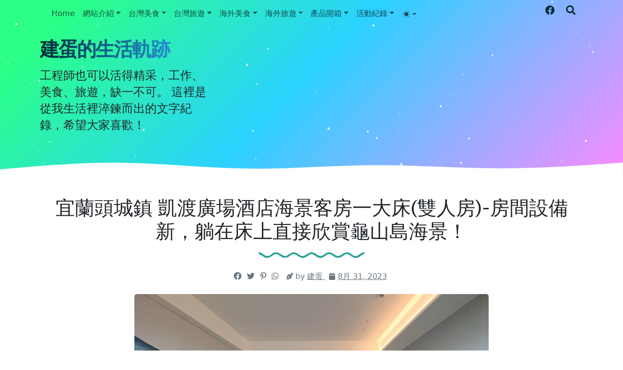

--- FILE ---
content_type: text/html; charset=UTF-8
request_url: https://blog.triccsegg.com/2023/05/the-archipelago-hotel-room.html
body_size: 48853
content:
<!DOCTYPE html>
<html dir='ltr' xmlns='http://www.w3.org/1999/xhtml' xmlns:a='http://www.w3.org/1999/xhtml' xmlns:b='http://www.google.com/2005/gml/b' xmlns:data='http://www.google.com/2005/gml/data' xmlns:expr='http://www.google.com/2005/gml/expr'>
<head>
<!-- my insert -->
<!-- for bing -->
<meta content='BFC2967CEB523C6228DD2D30E0B32F8C' name='msvalidate.01'/>
<!-- for bing -->
<!-- for google -->
<script async='async' data-ad-client='ca-pub-6104009582334978' src='https://pagead2.googlesyndication.com/pagead/js/adsbygoogle.js'></script>
<!-- for google -->
<!-- my insert -->
<meta content='width=device-width, initial-scale=1' name='viewport'/>
<title>
宜蘭頭城鎮 凱渡廣場酒店海景客房一大床(雙人房)-房間設備新&#65292;躺在床上直接欣賞龜山島海景&#65281; ~ 建蛋的生活軌跡
</title>
<meta content='text/html; charset=UTF-8' http-equiv='Content-Type'/>
<!-- Chrome, Firefox OS and Opera -->
<meta content='#ffffff' name='theme-color'/>
<!-- Windows Phone -->
<meta content='#ffffff' name='msapplication-navbutton-color'/>
<meta content='blogger' name='generator'/>
<link href='https://blog.triccsegg.com/favicon.ico' rel='icon' type='image/x-icon'/>
<link href='https://blog.triccsegg.com/2023/05/the-archipelago-hotel-room.html' rel='canonical'/>
<link rel="alternate" type="application/atom+xml" title="建蛋的生活軌跡 - Atom" href="https://blog.triccsegg.com/feeds/posts/default" />
<link rel="alternate" type="application/rss+xml" title="建蛋的生活軌跡 - RSS" href="https://blog.triccsegg.com/feeds/posts/default?alt=rss" />
<link rel="service.post" type="application/atom+xml" title="建蛋的生活軌跡 - Atom" href="https://www.blogger.com/feeds/624954448017655379/posts/default" />

<link rel="alternate" type="application/atom+xml" title="建蛋的生活軌跡 - Atom" href="https://blog.triccsegg.com/feeds/4435556565487168095/comments/default" />
<!--Can't find substitution for tag [blog.ieCssRetrofitLinks]-->
<link href='https://blogger.googleusercontent.com/img/b/R29vZ2xl/AVvXsEiLsHOw68MHqJS54aS22NoMJnBDnIyPOIXhEDe0er8Z2-g86Wm-yxV5k_NzxFx579EFMjDsJ8PkAAgystTJuqNRcYXpudxfQ30A0Y2YBu8poXZLngFq0PGvvTX8uCgI1l3XhyHKaH0RcBl0RQHZ-d8C-MptmVs__yjK_cGsZYtBrVvcKZw3w0DfIMVPSQA/s1600/%E5%87%B1%E6%B8%A1%E5%BB%A3%E5%A0%B4%E9%85%92%E5%BA%97%E6%88%BF%E9%96%93%20%2813%29.jpg' rel='image_src'/>
<meta content='https://blog.triccsegg.com/2023/05/the-archipelago-hotel-room.html' property='og:url'/>
<meta content='宜蘭頭城鎮 凱渡廣場酒店海景客房一大床(雙人房)-房間設備新，躺在床上直接欣賞龜山島海景！' property='og:title'/>
<meta content=' 凱渡廣場酒店的訂價並不便宜，擁有海景的房間自然就是這次入住的重頭戲！  ' property='og:description'/>
<meta content='https://blogger.googleusercontent.com/img/b/R29vZ2xl/AVvXsEiLsHOw68MHqJS54aS22NoMJnBDnIyPOIXhEDe0er8Z2-g86Wm-yxV5k_NzxFx579EFMjDsJ8PkAAgystTJuqNRcYXpudxfQ30A0Y2YBu8poXZLngFq0PGvvTX8uCgI1l3XhyHKaH0RcBl0RQHZ-d8C-MptmVs__yjK_cGsZYtBrVvcKZw3w0DfIMVPSQA/w1200-h630-p-k-no-nu/%E5%87%B1%E6%B8%A1%E5%BB%A3%E5%A0%B4%E9%85%92%E5%BA%97%E6%88%BF%E9%96%93%20%2813%29.jpg' property='og:image'/>
<!-- External resources -->
<link crossorigin='anonymous' href='https://cdn.jsdelivr.net/npm/bootstrap@5.3.0-alpha1/dist/css/bootstrap.min.css' integrity='sha384-GLhlTQ8iRABdZLl6O3oVMWSktQOp6b7In1Zl3/Jr59b6EGGoI1aFkw7cmDA6j6gD' rel='stylesheet'/>
<link href='https://fonts.googleapis.com/css2?family=Open+Sans:ital,wght@0,400;0,700;1,400&family=Roboto+Serif:ital,opsz,wght@0,8..144,400;0,8..144,600;1,8..144,400&display=swap' rel='stylesheet'/>
<link href='https://cdn.jsdelivr.net/npm/@fortawesome/fontawesome-free@5.15.4/css/all.min.css' rel='stylesheet'/>
<style type='text/css'>@font-face{font-family:'Open Sans';font-style:normal;font-weight:400;font-stretch:100%;font-display:swap;src:url(//fonts.gstatic.com/s/opensans/v44/memSYaGs126MiZpBA-UvWbX2vVnXBbObj2OVZyOOSr4dVJWUgsjZ0B4taVIUwaEQbjB_mQ.woff2)format('woff2');unicode-range:U+0460-052F,U+1C80-1C8A,U+20B4,U+2DE0-2DFF,U+A640-A69F,U+FE2E-FE2F;}@font-face{font-family:'Open Sans';font-style:normal;font-weight:400;font-stretch:100%;font-display:swap;src:url(//fonts.gstatic.com/s/opensans/v44/memSYaGs126MiZpBA-UvWbX2vVnXBbObj2OVZyOOSr4dVJWUgsjZ0B4kaVIUwaEQbjB_mQ.woff2)format('woff2');unicode-range:U+0301,U+0400-045F,U+0490-0491,U+04B0-04B1,U+2116;}@font-face{font-family:'Open Sans';font-style:normal;font-weight:400;font-stretch:100%;font-display:swap;src:url(//fonts.gstatic.com/s/opensans/v44/memSYaGs126MiZpBA-UvWbX2vVnXBbObj2OVZyOOSr4dVJWUgsjZ0B4saVIUwaEQbjB_mQ.woff2)format('woff2');unicode-range:U+1F00-1FFF;}@font-face{font-family:'Open Sans';font-style:normal;font-weight:400;font-stretch:100%;font-display:swap;src:url(//fonts.gstatic.com/s/opensans/v44/memSYaGs126MiZpBA-UvWbX2vVnXBbObj2OVZyOOSr4dVJWUgsjZ0B4jaVIUwaEQbjB_mQ.woff2)format('woff2');unicode-range:U+0370-0377,U+037A-037F,U+0384-038A,U+038C,U+038E-03A1,U+03A3-03FF;}@font-face{font-family:'Open Sans';font-style:normal;font-weight:400;font-stretch:100%;font-display:swap;src:url(//fonts.gstatic.com/s/opensans/v44/memSYaGs126MiZpBA-UvWbX2vVnXBbObj2OVZyOOSr4dVJWUgsjZ0B4iaVIUwaEQbjB_mQ.woff2)format('woff2');unicode-range:U+0307-0308,U+0590-05FF,U+200C-2010,U+20AA,U+25CC,U+FB1D-FB4F;}@font-face{font-family:'Open Sans';font-style:normal;font-weight:400;font-stretch:100%;font-display:swap;src:url(//fonts.gstatic.com/s/opensans/v44/memSYaGs126MiZpBA-UvWbX2vVnXBbObj2OVZyOOSr4dVJWUgsjZ0B5caVIUwaEQbjB_mQ.woff2)format('woff2');unicode-range:U+0302-0303,U+0305,U+0307-0308,U+0310,U+0312,U+0315,U+031A,U+0326-0327,U+032C,U+032F-0330,U+0332-0333,U+0338,U+033A,U+0346,U+034D,U+0391-03A1,U+03A3-03A9,U+03B1-03C9,U+03D1,U+03D5-03D6,U+03F0-03F1,U+03F4-03F5,U+2016-2017,U+2034-2038,U+203C,U+2040,U+2043,U+2047,U+2050,U+2057,U+205F,U+2070-2071,U+2074-208E,U+2090-209C,U+20D0-20DC,U+20E1,U+20E5-20EF,U+2100-2112,U+2114-2115,U+2117-2121,U+2123-214F,U+2190,U+2192,U+2194-21AE,U+21B0-21E5,U+21F1-21F2,U+21F4-2211,U+2213-2214,U+2216-22FF,U+2308-230B,U+2310,U+2319,U+231C-2321,U+2336-237A,U+237C,U+2395,U+239B-23B7,U+23D0,U+23DC-23E1,U+2474-2475,U+25AF,U+25B3,U+25B7,U+25BD,U+25C1,U+25CA,U+25CC,U+25FB,U+266D-266F,U+27C0-27FF,U+2900-2AFF,U+2B0E-2B11,U+2B30-2B4C,U+2BFE,U+3030,U+FF5B,U+FF5D,U+1D400-1D7FF,U+1EE00-1EEFF;}@font-face{font-family:'Open Sans';font-style:normal;font-weight:400;font-stretch:100%;font-display:swap;src:url(//fonts.gstatic.com/s/opensans/v44/memSYaGs126MiZpBA-UvWbX2vVnXBbObj2OVZyOOSr4dVJWUgsjZ0B5OaVIUwaEQbjB_mQ.woff2)format('woff2');unicode-range:U+0001-000C,U+000E-001F,U+007F-009F,U+20DD-20E0,U+20E2-20E4,U+2150-218F,U+2190,U+2192,U+2194-2199,U+21AF,U+21E6-21F0,U+21F3,U+2218-2219,U+2299,U+22C4-22C6,U+2300-243F,U+2440-244A,U+2460-24FF,U+25A0-27BF,U+2800-28FF,U+2921-2922,U+2981,U+29BF,U+29EB,U+2B00-2BFF,U+4DC0-4DFF,U+FFF9-FFFB,U+10140-1018E,U+10190-1019C,U+101A0,U+101D0-101FD,U+102E0-102FB,U+10E60-10E7E,U+1D2C0-1D2D3,U+1D2E0-1D37F,U+1F000-1F0FF,U+1F100-1F1AD,U+1F1E6-1F1FF,U+1F30D-1F30F,U+1F315,U+1F31C,U+1F31E,U+1F320-1F32C,U+1F336,U+1F378,U+1F37D,U+1F382,U+1F393-1F39F,U+1F3A7-1F3A8,U+1F3AC-1F3AF,U+1F3C2,U+1F3C4-1F3C6,U+1F3CA-1F3CE,U+1F3D4-1F3E0,U+1F3ED,U+1F3F1-1F3F3,U+1F3F5-1F3F7,U+1F408,U+1F415,U+1F41F,U+1F426,U+1F43F,U+1F441-1F442,U+1F444,U+1F446-1F449,U+1F44C-1F44E,U+1F453,U+1F46A,U+1F47D,U+1F4A3,U+1F4B0,U+1F4B3,U+1F4B9,U+1F4BB,U+1F4BF,U+1F4C8-1F4CB,U+1F4D6,U+1F4DA,U+1F4DF,U+1F4E3-1F4E6,U+1F4EA-1F4ED,U+1F4F7,U+1F4F9-1F4FB,U+1F4FD-1F4FE,U+1F503,U+1F507-1F50B,U+1F50D,U+1F512-1F513,U+1F53E-1F54A,U+1F54F-1F5FA,U+1F610,U+1F650-1F67F,U+1F687,U+1F68D,U+1F691,U+1F694,U+1F698,U+1F6AD,U+1F6B2,U+1F6B9-1F6BA,U+1F6BC,U+1F6C6-1F6CF,U+1F6D3-1F6D7,U+1F6E0-1F6EA,U+1F6F0-1F6F3,U+1F6F7-1F6FC,U+1F700-1F7FF,U+1F800-1F80B,U+1F810-1F847,U+1F850-1F859,U+1F860-1F887,U+1F890-1F8AD,U+1F8B0-1F8BB,U+1F8C0-1F8C1,U+1F900-1F90B,U+1F93B,U+1F946,U+1F984,U+1F996,U+1F9E9,U+1FA00-1FA6F,U+1FA70-1FA7C,U+1FA80-1FA89,U+1FA8F-1FAC6,U+1FACE-1FADC,U+1FADF-1FAE9,U+1FAF0-1FAF8,U+1FB00-1FBFF;}@font-face{font-family:'Open Sans';font-style:normal;font-weight:400;font-stretch:100%;font-display:swap;src:url(//fonts.gstatic.com/s/opensans/v44/memSYaGs126MiZpBA-UvWbX2vVnXBbObj2OVZyOOSr4dVJWUgsjZ0B4vaVIUwaEQbjB_mQ.woff2)format('woff2');unicode-range:U+0102-0103,U+0110-0111,U+0128-0129,U+0168-0169,U+01A0-01A1,U+01AF-01B0,U+0300-0301,U+0303-0304,U+0308-0309,U+0323,U+0329,U+1EA0-1EF9,U+20AB;}@font-face{font-family:'Open Sans';font-style:normal;font-weight:400;font-stretch:100%;font-display:swap;src:url(//fonts.gstatic.com/s/opensans/v44/memSYaGs126MiZpBA-UvWbX2vVnXBbObj2OVZyOOSr4dVJWUgsjZ0B4uaVIUwaEQbjB_mQ.woff2)format('woff2');unicode-range:U+0100-02BA,U+02BD-02C5,U+02C7-02CC,U+02CE-02D7,U+02DD-02FF,U+0304,U+0308,U+0329,U+1D00-1DBF,U+1E00-1E9F,U+1EF2-1EFF,U+2020,U+20A0-20AB,U+20AD-20C0,U+2113,U+2C60-2C7F,U+A720-A7FF;}@font-face{font-family:'Open Sans';font-style:normal;font-weight:400;font-stretch:100%;font-display:swap;src:url(//fonts.gstatic.com/s/opensans/v44/memSYaGs126MiZpBA-UvWbX2vVnXBbObj2OVZyOOSr4dVJWUgsjZ0B4gaVIUwaEQbjA.woff2)format('woff2');unicode-range:U+0000-00FF,U+0131,U+0152-0153,U+02BB-02BC,U+02C6,U+02DA,U+02DC,U+0304,U+0308,U+0329,U+2000-206F,U+20AC,U+2122,U+2191,U+2193,U+2212,U+2215,U+FEFF,U+FFFD;}</style>
<style id='page-skin-1' type='text/css'><!--
:root{--solarized-pink:#d33682;--solarized-blue:#268BD2;--solarized-red:#DC322F;--solarized-orange:#CB4B16;--solarized-yellow:#B58900;--solarized-violet:#6C71C4;--solarized-cyan:#2AA198;--solarized-green:#859900;--solarized-base03:#002B36;--solarized-base02:#073642;--solarized-base01:#586E75;--solarized-base00:#657B83;--solarized-base0:#728589;--solarized-base1:#93A1A1;--solarized-base2:#EEE8D5;--solarized-base3:#FDF6E3;}
[data-bs-theme="light"] {
--bs-body-color: #212529;
--bs-body-bg: #ffffff;
--bs-link-color: #0D6EFD;
}
.navbar-nav {
--bs-nav-link-color: rgba(0, 0, 0, 0.65);
}
svg {
display: block;
}
a {
color: #0D6EFD;
}
h1, h2, h3, h4, h5, h6 {
font-family: 'Roboto Serif';
}
blockquote:before, code:before {
font-size: 80px;
font-family: 'Roboto Serif';
display: table-cell;
padding: 1rem 1rem 0 0;
vertical-align: middle;
}
blockquote:before {
content: '"';
}
code {
background-color: var(--solarized-base02);
display: block;
padding: 0.75rem;
border-radius: 5px;
}
code:before {
content: '<';
}
blockquote p, code span {
padding: 1rem;
display: table-cell;
text-align: left;
vertical-align: middle;
font-size: 1.25rem;
}
blockquote p {
border-left: 1px solid var(--bs-body-color);
}
code span {
border-left: 1px solid var(--solarized-pink);
}
.video-container {
position:relative;
padding-bottom:56.25%;
padding-top:30px;
height:0;
overflow:hidden;
}
.video-container iframe, .video-container object, .video-container embed {
position:absolute;
top:0;
left:0;
width:100% !important;
height:100% !important;
}
.bi {
width: 1em;
height: 1em;
vertical-align: -.125em;
fill: currentcolor;
}
/*
* Header
*/
#header {
background-color: #FA8BFF;
background-image: linear-gradient(315deg, #FA8BFF 0%, #2BD2FF 52%, #2BFF88 90%);
position: relative;
}
#header h1, #header h2{
letter-spacing: -2px;
font: bold 2.5rem 'Roboto Serif', Helvetica, Arial;
background-image: linear-gradient(to right, #002B36, var(--solarized-blue), var(--solarized-violet));
-webkit-text-fill-color: transparent;
background-clip: text;
-webkit-background-clip: text;
transition: background-position ease 0.4s;
background-size: 150%;
background-position: 0;
}
#header h1 a, #header h2 a{
text-decoration: none;
}
#header h1:hover, #header h1 a:hover, #header h2:hover{
background-position: 100%;
}
#header .description, #Header1 p {
font: 400 1.5rem 'Open Sans', sans-serif;
color: #212529;
}
#header .sticky {
background-color: #2BFF88;
background-image: linear-gradient(315deg, #FA8BFF 0%, #2BD2FF 52%, #2BFF88 90%);
}
#logo img {
max-height: 80px;
width: auto;
}
#cover-img img {
max-width: 100%;
}
#btemplates-social ul{
}
#btemplates-social li{
}
#btemplates-social li a{
border-radius: 4px;
color: var(--solarized-base03);
font-size: 1.2rem;
padding-left: 0.5rem;
transition: font-size 0.3s;
}
#btemplates-social li .bi {
color: var(--solarized-base03);
}
.dropdown-menu .active {
font-weight: 600;
}
.dropdown-menu .active .bi {
display: block !important;
}
#btemplates-social li a i{
transition: transform 0.3s;
}
#btemplates-social li a:hover{
border-radius: 4px;
color: var(--solarized-pink);
font-size: 1.3rem;
}
#btemplates-social li a:hover i{
transform: rotateY(180grad);
}
#cover {
color: var(--solarized-base03);
}
#header .navbar, #btemplates-social {
z-index: 2;
}
#header .col-12 {
z-index:1;
}
.header-particles {
position:  absolute;
display:  block;
top: 0;
left: 0;
z-index: 0;
}
.dropdown-submenu {
position: relative;
}
#topMenu {
font: $(body.text.font) !important;
}
#topMenu h3 {
display: none;
}
.dropdown-submenu>a:after {
content: "\f0da";
border: none;
font-family: 'Font Awesome 5 Free';
font-weight: 900;
vertical-align: middle;
}
.dropdown-submenu>.dropdown-menu {
top: 0;
left: 100%;
padding-left: 0.5rem;
margin-top: 0px;
margin-left: 0px;
}
.post-menu-item, .post-dropdown {
max-width: 235px;
}
.post-menu-item img {
width: 200px;
object-fit: cover;
height: 80px;
border-radius: 4px;
transition: transform 0.3s;
}
.post-menu-item .dropdown-item {
white-space: break-spaces;
}
.post-menu-item .dropdown-item:hover img {
transform: scale(1.02);
}
.modal-backdrop {
z-index: 500;
}
@media (min-width: 991px) {
.dropdown-menu {
box-shadow: 0 0 10px rgba(0, 0, 0, 0.1);
}
}
/*
* Content
*/
#btemplates-1 .row:first-child > div {
height: 300px;
margin-bottom: 1rem;
}
#btemplates-1 .post {
background-size: cover;
border-radius: 1rem;
position: relative;
overflow: hidden;
height: 100%;
}
#btemplates-1 .post img{
object-fit: cover;
top: 0;
position: absolute;
left: 0;
width: 100%;
height: 100%;
border-radius: 1rem;
transition: transform 0.1s;
}
#btemplates-1 .post::after {
position: absolute;
top: 0;
left: 0;
right: 0;
bottom: 0;
content: '';
background-color: #000;
background: linear-gradient(0deg,rgba(2,0,36,1) 0%,rgba(0,0,0,1) 0%,rgba(0,212,255,0) 70%);
z-index: 1;
transition: all .3s ease;
border-radius: 1rem;
}
#btemplates-1 .post:hover{
cursor: pointer;
}
#btemplates-1 .post:hover img{
transform: scale(1.2);
}
#btemplates-1 .post:hover .post-title a{
text-decoration: underline;
}
#btemplates-1 .post-meta {
position: absolute;
bottom: 1rem;
z-index: 2;
}
#btemplates-1 .post-title, #btemplates-1 .post-title a{
font-weight: bold;
color: var(--bs-light);
text-decoration: none;
}
#btemplates-1 .post-tags a{
color: var(--solarized-red);
}
#btemplates-1 .post-tags::before{
content: "\f07b";
font-family: "Font Awesome 5 Free";
font-weight: 900;
margin: 0 0.25rem;
}
#btemplates-2 h3 {
color: #212529;
}
#btemplates-2 .container-fluid, #profile-info .container-fluid{
background-color: var(--solarized-base2);
padding: 0.75rem;
}
.btemplates-tags.tags-row {
display: flex;
flex-wrap: wrap;
justify-content: center;
}
.btemplates-tags.tags-row a.bt-tag{
word-break: break-word;
width: 8rem;
text-decoration: none;
margin-right: 1rem;
}
.btemplates-tags.tags-row a.bt-tag:nth-child(1), .btemplates-tags.tags-row a.bt-tag:nth-child(1) h4, .btemplates-tags.tags-col li:nth-child(1) a span {
color: var(--solarized-red) !important;
}
.btemplates-tags.tags-row a.bt-tag:nth-child(2), .btemplates-tags.tags-row a.bt-tag:nth-child(2) h4, .btemplates-tags.tags-col li:nth-child(2) a span {
color: var(--solarized-orange) !important;
}
.btemplates-tags.tags-row a.bt-tag:nth-child(3), .btemplates-tags.tags-row a.bt-tag:nth-child(3) h4, .btemplates-tags.tags-col li:nth-child(3) a span {
color: var(--solarized-pink) !important;
}
.btemplates-tags.tags-row a.bt-tag:nth-child(4), .btemplates-tags.tags-row a.bt-tag:nth-child(4) h4, .btemplates-tags.tags-col li:nth-child(4) a span {
color: var(--solarized-violet) !important;
}
.btemplates-tags.tags-row a.bt-tag:nth-child(5), .btemplates-tags.tags-row a.bt-tag:nth-child(5) h4, .btemplates-tags.tags-col li:nth-child(5) a span {
color: var(--solarized-cyan) !important;
}
.btemplates-tags.tags-row a.bt-tag:nth-child(6), .btemplates-tags.tags-row a.bt-tag:nth-child(6) h4, .btemplates-tags.tags-col li:nth-child(6) a span {
color: var(--solarized-blue) !important;
}
.btemplates-tags.tags-row a.bt-tag:nth-child(7), .btemplates-tags.tags-row a.bt-tag:nth-child(7) h4, .btemplates-tags.tags-col li:nth-child(7) a span {
color: var(--solarized-green) !important;
}
.btemplates-tags.tags-row a.bt-tag:nth-child(8), .btemplates-tags.tags-row a.bt-tag:nth-child(8) h4, .btemplates-tags.tags-col li:nth-child(8) a span {
color: var(--solarized-red);
}
.btemplates-tags.tags-row a.bt-tag:nth-child(9), .btemplates-tags.tags-row a.bt-tag:nth-child(9) h4, .btemplates-tags.tags-col li:nth-child(9) a span {
color: var(--solarized-orange);
}
.btemplates-tags.tags-row a.bt-tag:nth-child(10), .btemplates-tags.tags-row a.bt-tag:nth-child(10) h4, .btemplates-tags.tags-col li:nth-child(10) a span {
color: var(--solarized-pink);
}
.btemplates-tags.tags-row a.bt-tag:nth-child(11), .btemplates-tags.tags-row a.bt-tag:nth-child(11) h4, .btemplates-tags.tags-col li:nth-child(11) a span {
color: var(--solarized-violet);
}
.btemplates-tags.tags-row a.bt-tag:nth-child(12), .btemplates-tags.tags-row a.bt-tag:nth-child(12) h4, .btemplates-tags.tags-col li:nth-child(12) a span {
color: var(--solarized-cyan);
}
.btemplates-tags.tags-row a.bt-tag:nth-child(13), .btemplates-tags.tags-row a.bt-tag:nth-child(13) h4, .btemplates-tags.tags-col li:nth-child(13) a span {
color: var(--solarized-blue);
}
.btemplates-tags.tags-row a.bt-tag:nth-child(14), .btemplates-tags.tags-row a.bt-tag:nth-child(14) h4, .btemplates-tags.tags-col li:nth-child(14) a span {
color: var(--solarized-green);
}
.btemplates-tags.tags-row .tag-thumb{
width: 8rem;
height: 8rem;
overflow: hidden;
border-radius: 1rem;
}
.btemplates-tags.tags-row .bt-tag img{
object-fit: cover;
width: 100%;
height: 100%;
transition: transform 0.2s;
}
.btemplates-tags.tags-row a.bt-tag:hover img{
transform: scale(1.1);
}
.btemplates-tags.tags-row .bt-tag h4{
text-align: center;
font-size: 1.2rem;
font-weight: bold;
}
.btemplates-tags.tags-row a.bt-tag:hover {
color: var(--solarized-blue);
}
/*
* Slider
*/
#btemplates-slider {
padding: 1.5rem;
position: relative;
}
#btemplates-slider > svg {
position: absolute;
top: 0;
left: 50%;
transform: translateX(-50%);
height: 100%;
z-index: -10;
opacity: 0.9;
}
#btemplates-slider h5 {
font-weight: 600;
}
#btemplates-slider .widget-content {
text-align: center;
}
#btemplates-slider .carousel-caption {
background-color: rgba(17, 17, 17, 0.5);
padding: 1rem;
border-radius: 1rem;
}
#btemplates-slider .carousel-caption a {
color: #fff;
text-decoration: none;
}
#btemplates-slider .carousel-item img, #btemplates-slider .carousel-item svg {
object-fit: cover;
max-height: 550px;
border-radius: 1rem;
}
#btemplates-3 {
margin-bottom: -2px;
}
#btemplates-3 .post:hover .post-thumb img{
transform: scale(1.1);
}
#btemplates-3 .post:hover .post-title{
text-decoration: underline;
color: var(--solarized-red);
}
#btemplates-3 .container-fluid, #comments .container-fluid{
background-color: #073642;
padding: 1rem 0;
color: var(--solarized-base3);
}
#btemplates-3 .col-sm-3 {
}
#btemplates-3 .post-thumb {
height: 300px;
width: 100%;
border-radius: 1rem;
overflow: hidden;
}
#btemplates-3 .post-thumb img{
object-fit: cover;
width: 100%;
height: 300px;
border-radius: 1rem;
transition: transform 0.2s;
}
#btemplates-3 img:hover{
cursor: pointer;
}
#btemplates-3 .post-tags a{
color: var(--solarized-base3);
}
#btemplates-3 .post-title a{
color: var(--solarized-red);
text-decoration: none;
}
#footer .container-fluid{
background-color: #93A1A1;
}
/*
* Post content.
*/
#main, #posts, #sidebar {
overflow: hidden;
}
#main .post-body {
font: normal 1rem 'Open Sans', sans-serif;
line-height: 1.7;
}
#main .post-body a {
color: #0D6EFD;
}
.post-filter-message {
margin-bottom: 3rem;
text-align: center;
font-size: 1.5rem;
text-transform: uppercase;
}
.message-container:after {
content: '';
padding: 1.5rem 0;
background-repeat: no-repeat;
background-position: center center;
display: block;
background-image: url("data:image/svg+xml,%3Csvg width='218px' height='19px' version='1.0' viewBox='0 0 218 19' xmlns='http://www.w3.org/2000/svg' xmlns:cc='http://creativecommons.org/ns%23' xmlns:dc='http://purl.org/dc/elements/1.1/' xmlns:rdf='http://www.w3.org/1999/02/22-rdf-syntax-ns%23'%3E%3Cg transform='translate(0 19) scale(.1 -.1)' fill='%232BD2FF'%3E%3Cpath d='m0 143c0-11 15-25 38-35 20-9 48-26 62-38 53-43 117-35 199 25 46 34 89 32 136-5 77-61 143-61 221 1 46 36 89 38 135 4 44-32 93-55 119-55s75 23 119 55c43 32 79 32 122 0 44-32 93-55 119-55s75 23 119 55c46 34 89 32 136-5 77-61 143-61 221 1 46 36 89 38 135 4 82-60 146-68 199-25 14 12 42 29 62 38 35 16 54 52 28 52-17 0-72-28-110-56-46-34-93-28-150 17-61 49-118 48-192-4-69-47-97-47-166 1-74 51-131 52-192 3-57-45-104-51-150-17-45 33-94 56-120 56s-75-23-120-56c-46-34-93-28-150 17-61 49-118 48-192-3-69-48-97-48-166-1-74 52-131 53-192 4-57-45-104-51-150-17-38 28-93 56-110 56-5 0-10-8-10-17z' fill='%232BD2FF'/%3E%3C/g%3E%3C/svg%3E%0A");
}
.message-container span {
font-weight: 600;
text-decoration: underline;
/*text-decoration-color: #0D6EFD;*/
}
.post {
margin-bottom: 3rem;
}
#main h1.post-title:after, #main .post-body:after {
content: '';
background-image: url("data:image/svg+xml,%3Csvg width='218px' height='19px' version='1.0' viewBox='0 0 218 19' xmlns='http://www.w3.org/2000/svg' xmlns:cc='http://creativecommons.org/ns%23' xmlns:dc='http://purl.org/dc/elements/1.1/' xmlns:rdf='http://www.w3.org/1999/02/22-rdf-syntax-ns%23'%3E%3Cg transform='translate(0 19) scale(.1 -.1)' fill='%232aa198'%3E%3Cpath d='m0 143c0-11 15-25 38-35 20-9 48-26 62-38 53-43 117-35 199 25 46 34 89 32 136-5 77-61 143-61 221 1 46 36 89 38 135 4 44-32 93-55 119-55s75 23 119 55c43 32 79 32 122 0 44-32 93-55 119-55s75 23 119 55c46 34 89 32 136-5 77-61 143-61 221 1 46 36 89 38 135 4 82-60 146-68 199-25 14 12 42 29 62 38 35 16 54 52 28 52-17 0-72-28-110-56-46-34-93-28-150 17-61 49-118 48-192-4-69-47-97-47-166 1-74 51-131 52-192 3-57-45-104-51-150-17-45 33-94 56-120 56s-75-23-120-56c-46-34-93-28-150 17-61 49-118 48-192-3-69-48-97-48-166-1-74 52-131 53-192 4-57-45-104-51-150-17-38 28-93 56-110 56-5 0-10-8-10-17z' fill='%232aa198'/%3E%3C/g%3E%3C/svg%3E%0A");
background-position: center;
background-repeat: no-repeat;
display: block;
height: 19px;
padding: 1.5rem 0;
}
.post-title {
position: relative;
}
.post-title a {
font: 'Roboto Serif', sans-serif !important;
color: var(--bs-heading-color);
text-decoration: none;
}
.post-title a:hover {
text-decoration: none;
}
.post-title a:after {
position: absolute;
content: '';
background-color: var( --gray );
height: 1px;
bottom: 0;
left: 51%;
right: 51%;
transition-property: left, right;
transition-duration: 0.25s;
transition-timing-function: ease-out;
}
.post-title a:hover:after {
left: 0;
right: 0;
}
.post-header {
margin-bottom: 1.5rem;
}
.post-header, .post-footer, .post-header a, .post-footer a {
color: var(--bs-gray);
}
#main .post-footer-line, #main .post-author, #main .post-timestamp, #main .post-labels, #main .post-location, #main .post-icons, #main .post-share, #main .post-comment-link {
margin-right: .5rem;
}
#main .post-author:before, #main .post-timestamp:before, #main .post-labels:before, #main .post-location:before, #main .post-icons a:before, #main .post-comment-link:before {
font-size: 90%;
font-family: 'Font Awesome 5 Free';
font-weight: 900;
}
#main .post-author:before {
content: '\f5ad';
}
#main .post-timestamp:before {
content: '\f133';
}
#main .post-labels:before {
content: '\f02c';
}
#main .post-location:before {
content: '\f3c5';
}
#main .post-comment-link:before {
content: '\f075';
}
#main .post-icons svg, #main .jump-link {
display: none;
}
#main .post-icons a:before {
content: '\f0e0';
color: #6C757D;
}
#main .post-icons a {
text-decoration: none;
}
.post-thumbnail {
position: relative;
margin-bottom: 1rem;
min-height: 3rem;
}
.post-thumbnail .post-author {
position: absolute;
right: 0;
bottom: 0;
background-color: #fff;
padding: 0.5rem;
}
.post-thumbnail .post-author a {
color: #212529;
}
.post-thumbnail img, .post-thumbnail svg {
width: 100%;
height: auto;
}
.post-thumbnail .post-tags {
position: absolute;
left: 0.5rem;
top: 0.75rem;
}
.post-thumbnail .post-tags a {
padding: 0.25rem;
margin-right: 0.25rem;
background-color: var( --header-text-color );
color: var(--light);
font-size: 80%;
font-weight: bold;
transition: background-color 0.5s ease-out;
}
.post-thumbnail .post-tags a:hover {
background-color: var(--dark);
text-decoration: none;
}
blockquote p:first-child:first-letter {
color: #999;
float: left;
font-size: 75px;
line-height: 60px;
padding-top: 4px;
padding-right: 8px;
padding-left: 3px;
font-family: 'Roboto Serif';
}
.post-body ol {
counter-reset: numero;
list-style: none;
padding: 0;
}
.post-body ol li:before {
color: var(--bs-info);
counter-increment: numero;
content: counter(numero) ". ";
}
.post-body ul {
list-style: none;
padding: 0;
}
.post-body ul li:before {
content: "\f105";
font-family: 'Font Awesome 5 Free';
font-weight: 900;
color: var(--gray);
padding-right: 0.5rem;
}
.post-body img {
max-width: 100%;
height: auto;
border-radius: 5px;
}
.post-body a img {
transition: transform 0.3s;
}
.post-body a:hover img {
transform: scale(1.01);
}
.post .posts-list-tag li {
list-style: none;
border-bottom: 1px solid #efefef;
line-height: 3;
transition: background-color 0.5s;
}
.post .posts-list-tag li:before {
content: '' !important;
padding: 0;
}
.post .posts-list-tag li:hover {
background-color: #eee;
}
.post .posts-list-tag li a {
text-decoration: none;
display: block;
transition: color 0.5s;
}
.post-body table {
border-color:#CDCDCD;
border-style:solid;
border-width:1px 0;
width:100%;
text-align:center;
}
.post-body table td, .post-body table th {
border-bottom:1px solid #EFEFEF;
padding:5px 15px 5px 0;
}
.post-body tr:nth-child(2n) {
background-color: var(--bs-light);
}
#main .post-footer {
display: flex;
justify-content: center;
}
.read-more a {
background-color: var(--gray);
color: var(--light);
padding: 0.5rem 1rem;
transition: background-color 0.5s ease;
}
.read-more a i {
transition: transform 0.25s ease-out;
}
.read-more a:hover {
background-color: var(--dark);
text-decoration: none;
color: var(--light);
}
.read-more a:hover i {
transform: translateX(4px);
}
.post-share a {
margin: 0 0.2rem;
text-decoration: none;
}
.post-share a i {
transition: transform 0.25s ease-in-out;
}
.post-share a:hover i {
transform: scale(1.2);
}
.author-profile {
padding: 1.5rem 0 3rem;
}
.author-image {
float: left;
margin-right: 1rem;
width: 150px;
height: 150px;
transition: transform 0.2s;
}
.author-image:hover, .author-imag:hover {
transform: scale(1.05);
}
.author-name {
font-family: 'Roboto Serif';
font-size: 2rem;
}
.author-name a {
color: var(--dark);
}
.author-desc {
color: #666;
font-size: 0.9rem;
}
.blog-pager {
padding: 0;
clear: both;
}
#post-navigation {
padding: 0;
margin: 0 0 3rem 0;
}
#post-navigation a {
color: var(--bs-gray) !important;
}
.nav-post-thumb img, .nav-post-thumb svg {
width: 125px;
height: 75px;
object-fit: cover;
border-radius: 5px;
transition: all .3s cubic-bezier(0, 0, .3, 1);
border-radius: 4px;
margin-bottom: 1rem;
}
.nav-post-thumb img:hover, .nav-post-thumb svg:hover {
transform: scale(1.05);
}
.nav-post-info {
height: 75px;
padding: 0 0.5rem;
}
#related-posts {
overflow: hidden;
margin-bottom: 2rem;
}
.related-post {
margin-bottom: 1rem;
}
#related-posts h5 {
position: relative;
}
.related-post-thumb {
width: 100%;
height: 140px;
overflow: hidden;
float: none;
}
.related-post-thumb img, .related-post-thumb svg {
width: 100%;
height: 100%;
object-fit: cover;
transition: all .3s cubic-bezier(0, 0, .3, 1);
border-radius: 5px;
}
.related-post-thumb img:hover, .related-post-thumb svg:hover {
transform: scale(1.05);
}
.related-post-info {
text-align: center;
font-size: 0.8rem;
color: var(--bs-gray);
}
.related-post-title {
font-size: 0.9rem;
text-align: center;
}
.related-post-title a {
color: var(--bs-gray);
}
/*
* Comments.
*/
#comments img {
max-width: 100%;
}
#comments h3, .comment-form h4 {
margin-bottom: 1rem;
padding-bottom: 1rem;
}
ol#top-ra, ol.thread-chrome {
margin: 0;
padding: 0;
list-style: none;
}
.comment {
position: relative;
margin-bottom: 1rem;
}
.comment-block {
min-height: 110px;
position: relative;
margin-bottom: 0.5rem;
}
.comment a.comment-reply {
position: absolute;
right: 0;
bottom: 0;
padding: 0.1rem;
font-size: 0.8rem;
color: var(--bs-primary);
}
.comment a.comment-reply:hover {
color: #0D6EFD;
text-decoration: underline;
}
.comment-replies {
margin-left: 20px;
}
.comment .avatar-image-container {
width: 75px;
height:75px;
float: left;
margin-right: 1rem;
}
.thread-count, #comments .loadmore, .comment-actions .item-control {
display: none;
}
.comment-content, .comment-header {
margin-left: 120px;
}
.comment-header cite {
font-weight: bold;
}
.comment-header cite a {
color: #0D6EFD;
}
.comment .datetime a {
font-size: 0.8rem;
color: var(--bs-gray);
}
#comments span.blog-author {
color: var(--bs-gray);
}
#top-continue a {
color: var(--bs-gray);
}
.blog-feeds, .blog-feeds a {
color: var(--solarized-orange);
text-align: center;
}
/*
* Footer
*/
#footer {
margin-top: -1px;
color: #212529;
}
#svg-footer-top {
margin-bottom: -1px;
}
#back-top {
position: fixed;
right: 20px;
bottom: 20px;
z-index: 1041;
width: 40px;
height: 40px;
text-indent: 0;
-webkit-transition-duration: 0s;
-moz-transition-duration: 0s;
-o-transition-duration: 0s;
color: #111;
font-size: 32px;
line-height: 26px;
padding: 4px 0 0;
text-align: center;
display: none;
border:1px solid #111;
border-radius: 50%;
background-color: #fff;
}
#back-top .fas {
transition: translateY 0.3s linear;
}
#back-top:hover .fas {
transform: translateY(-4px);
}
#footer-menu h3 {
display: none;
}
#footer-menu ul {
margin: 0;
padding: 0;
}
#footer-menu li {
display: inline;
padding-right: 1rem;
}
#footer-menu li:last-child {
padding-right: 0;
}
/*Error 404*/
#btemplates-error-404 {
overflow: hidden;
text-align: center;
}
#btemplates-error-404 h3 {
font-size: 2.5rem;
}
#btemplates-error-404 .widget {
margin-bottom: 3rem;
}
#btemplates-error-404 img {
max-width: 100%;
height: auto;
}
#blog-pager {
margin-bottom: 2rem;
display: inline-block;
}
.post #blog-pager {
margin: 0 !important;
display: inherit;
}
#blog-pager a, #btemplates-next-prev a {
color: var(--bs-info);
text-decoration: none;
transition: font-weight 0.3s;
}
#blog-pager a:hover, #btemplates-next-prev a:hover {
font-weight: bold;
}
.blog-pager-newer-link {
float: left;
}
.blog-pager-older-link {
float: right;
}
#blog-pager, #btemplates-next-prev {
text-align: center;
}
.home-link::before {
content: '\00a0\f015';
font-family: 'Font Awesome 5 Free';
font-weight: 900;
}
.blog-pager-older-link::after {
content: '\00a0\f105';
font-family: 'Font Awesome 5 Free';
font-weight: 900;
}
.blog-pager-newer-link::before {
content: '\f104\00a0';
font-family: 'Font Awesome 5 Free';
font-weight: 900;
}
#settings, .post .home-link, .post .blog-pager-older-link, .post .blog-pager-newer-link {
display: none;
}
#this-year { font-style: normal; }
.introjs-tooltiptext a{
color: #007bff;
}
.introjs-donebutton {
color: green !important;
font-weight: bold !important;
background-color: #fff !important;
background-image: none !important;
}
@media (min-width: 576px) {
.btemplates-tags.tags-row a.bt-tag{
width: 10rem;
}
.btemplates-tags.tags-row .tag-thumb{
width: 10rem;
height: 10rem;
}
}
/*
* Widgets
*/
#sidebar ul, #footer ul {
padding: 0 0 0 1rem;
}
#sidebar .widget, #footer .widget {
margin-bottom: 1.5rem;
}
/*Tag cloud*/
.cloud-label-widget-content a {
background-color: var(--solarized-base01);
color: #fff;
margin: 0.1rem;
padding: 0.3rem;
display: inline-block;
font-weight: bold;
transition: transform 0.3s ease-out;
border-radius: 5px;
text-decoration: none;
}
.cloud-label-widget-content a:hover {
transform: scale(1.15)
}
/*Latest comments*/
.lt-comment {
margin-bottom: 0.5rem;
min-height: 51px;
display: block;
}
.lt-comment-avatar {
width: 50px;
height: 50px;
float: left;
transition: transform 0.5s ease;
}
.lt-comment:hover .lt-comment-avatar {
transform: rotate(-15deg);
}
.lt-comment-content {
background: #ccc;
position: relative;
padding: 0.5rem;
margin: 0 0 0 65px;
font-size: 90%;
transition: transform 0.3s ease-out;
border-radius: 2px;
}
.lt-comment:hover .lt-comment-content {
transform: scale(1.03)
}
.lt-comment-content:after {
content: '';
position: absolute;
display: block;
top: 30%;
right: 100%;
margin-top: -10px;
width: 0;
height: 0;
width: 0;
height: 0;
border-top: 10px solid transparent;
border-bottom: 10px solid transparent;
border-right: 10px solid #ccc;
}
.lt-comment-author {
font-family: var(--header-font);
font-weight: bold;
}
#footer .lt-comment a, #footer .lt-comment {
color: #fff;
text-decoration: none;
}
#footer .lt-comment-content:after {
border-right-color: var(--solarized-base01);
}
#footer .lt-comment-content {
background-color: var(--solarized-base01);
}
/*Popular posts*/
.PopularPosts {
padding: 0;
font-size: 90%;
}
.PopularPosts a {
margin-bottom: 0.5rem;
border-bottom: 1px solid var(--solarized-base3);
padding: 0.1rem 0.1rem 0.5rem;
display: block;
transition: background-color 0.5s ease;
text-decoration: none;
}
.PopularPosts a:hover .popular-thumbnail {
transform: scale(1.05);
}
.PopularPosts a .popular-post-description {
transition: color 0.5s ease;
}
.PopularPosts a:hover .popular-post-description {
color: var(--solarized-base2) !important;
}
.PopularPosts a:hover {
text-decoration: none;
background-color: var(--solarized-base0);
}
.popular-thumbnail {
float: left;
width: 65px;
margin-right: 0.25rem;
transition: transform 0.3s;
}
.PopularPosts .info {
min-height: 65px;
}
.popular-thumbnail img {
width: 65px;
height: 65px;
object-fit: cover;
border-radius: 5px;
}
.popular-post-title {
font-weight: 600;
}
.popular-post-description {
color: var(--solarized-base3);
}
/*Profile widget.*/
.Profile .widget-content {
text-align: center;
}
.Profile .profile-datablock {
margin-bottom: 0;
}
.Profile .profile-data .profile-link {
font-family: 'Roboto Serif';
}
.Profile .profile-link:not(.g-profile) {
font-size: 90%;
text-decoration: none;
}
.Profile .profile-link:not(.g-profile)::after {
content: "\f054";
font-weight: 900;
font-family: "Font Awesome 5 Free";
transition: margin 0.5s ease;
}
img.profile-img {
width: 125px !important;
height: 125px;
margin: 0 auto 0.5rem;
transition: transform 0.3s ease;
}
img.profile-img:hover {
transform: scale(1.03)
}
.Profile .profile-link:not(.g-profile):hover:after {
margin-left: 5px;
}
/*Labels widget*/
.Label ul:not(.btemplates-tags) {
list-style: none !important;
padding: 0 !important;
}
.Label ul:not(.btemplates-tags) li:before {
content: '\f621';
font-family: 'Font Awesome 5 Free';
font-weight: bold;
padding-right: 0.5rem;
color: var(--bs-gray);
}
.label-size-1 {
font-size:80%;
filter:alpha(opacity=80);
opacity:.8
}
.label-size-2 {
font-size:90%;
filter:alpha(opacity=90);
opacity:.9
}
.label-size-3 {
font-size:100%
}
.label-size-4 {
font-size:110%
}
.label-size-5 {
font-size:120%
}
.btemplates-tags.tags-col {
padding: 0 !important;
list-style: none !important;
font-size: 80%;
}
.btemplates-tags.tags-col li:before {
content: '';
}
.btemplates-tags.tags-col li a {
text-align: center;
display: block;
padding: 2rem;
background-color: #999;
margin-bottom: 0.5rem;
object-fit: cover;
background-repeat: no-repeat;
background-size: cover;
cursor: pointer;
position: relative;
z-index: 0;
font-size: 1rem;
font-weight: bold;
border-radius: 7px;
text-decoration: none;
}
.btemplates-tags.tags-col li a:after {
position: absolute;
content: '';
background-color: #fff;
width: 100%;
height: 100%;
left: 0;
top: 0;
opacity: 0.3;
z-index: 1;
transition: opacity 0.5s ease;
}
.btemplates-tags.tags-col li a:hover:after {
opacity: 0;
}
.btemplates-tags.tags-col li a:hover {
text-decoration: none;
transform: scale(1.01);
}
.btemplates-tags.tags-col li a span {
background-color: #fff;
padding: 0.5rem;
color: #000;
opacity: 0.80;
transition-property: color, background-color;
transition-timing-function: ease-in;
transition-duration: 0.2s;
z-index: 3;
position: relative;
border-radius: 4px;
}
.btemplates-tags.tags-col li a:hover span {
background-color: var(--solarized-base2);
color: #fff;
text-decoration: none;
}
/* Search widget. */
.search-form input[type="text"] {
border-width: 0 0 1px;
}
.search-form button i {
transition: transform 0.5s ease;
}
.search-form:hover button i {
transform: rotate(90deg);
}
/* Social icons */
.social ul {
padding: 0 !important;
}
.social a i::before{
transition: transform 0.3s ease;
}
.social a:hover i::before {
transform: rotateY(180grad);
}
.social a {
display: inline-block;
}
.social .fab {
background-color: var(--solarized-blue);
color: #fff;
font-size: 1.75rem;
width: 3rem;
height: 3rem;
vertical-align: middle;
margin: 0 0.1rem 0.1rem 0;
float: left;
transition: background-color 0.1s ease-in;
border-radius: 5px;
}
.social .fab.fa-tiktok {
background-color: #000;
}
.social .fab.fa-mastodon {
background-color: #2b90d9;
}
.social .fab.fa-500px {
background-color: #0099e5;
}
.social .fab.fa-adn {
background-color: #4a484c;
}
.social .fab.fa-amazon {
background-color: #ff9900;
}
.social .fab.fa-android {
background-color: #a4c639;
}
.social .fab.fa-angellist {
background-color: #000;
}
.social .fab.fa-apple {
background-color: #979797;
}
.social .fab.fa-behance {
background-color: #1769ff;
}
.social .fab.fa-behance-square {
background-color: #1769ff;
}
.social .fab.fa-bitbucket {
background-color: #205081;
}
.social .fab.fa-bitbucket-square {
background-color: #205081;
}
.social .fab.fa-bitcoin {
background-color: #ee9209;
}
.social .fab.fa-black-tie {
background-color: #222;
}
.social .fab.fa-btc {
background-color: #ee9209;
}
.social .fab.fa-buysellads {
background-color: #c90100;
}
.social .fab.fa-cc-amex {
background-color: #007bc1;
}
.social .fab.fa-cc-diners-club {
background-color: #004a97;
}
.social .fab.fa-cc-discover {
background-color: #f68121;
}
.social .fab.fa-cc-jcb {
background-color: #003a8f;
}
.social .fab.fa-cc-mastercard {
background-color: #0a3a82;
}
.social .fab.fa-cc-paypal {
background-color: #253b80;
}
.social .fab.fa-cc-stripe {
background-color: #00afe1;
}
.social .fab.fa-cc-visa {
background-color: #0157a2;
}
.social .fab.fa-chrome {
background-color: #4587f3;
}
.social .fab.fa-codepen {
background-color: #000;
}
.social .fab.fa-connectdevelop {
background-color: #391448;
}
.social .fab.fa-contao {
background-color: #eb8623;
}
.social .fab.fa-creative-commons {
background-color: #231f20;
}
.social .fab.fa-css3 {
background-color: #1680c0;
}
.social .fab.fa-dashcube {
background-color: #7f7f7f;
}
.social .fab.fa-delicious {
background-color: #3399ff;
}
.social .fab.fa-deviantart {
background-color: #4e6252;
}
.social .fab.fa-digg {
background-color: #000;
}
.social .fab.fa-dribbble {
background-color: #444444;
}
.social .fab.fa-dropbox {
background-color: #007ee5;
}
.social .fab.fa-drupal {
background-color: #0077c0;
}
.social .fab.fa-empire {
background-color: #000;
}
.social .fab.fa-expeditedssl {
background-color: #343433;
}
.social .fab.fa-facebook {
background-color: #3b5998;
}
.social .fab.fa-etsy {
background-color: #F45700;
}
.social .fab.fa-facebook-official {
background-color: #3b5998;
}
.social .fab.fa-facebook-square {
background-color: #3b5998;
}
.social .fab.fa-firefox {
background-color: #e66000;
}
.social .fab.fa-flickr {
background-color: #ff0084;
}
.social .fab.fa-fonticons {
background-color: #1c1e29;
}
.social .fab.fa-forumbee {
background-color: #83ad13;
}
.social .fab.fa-foursquare {
background-color: #0072b1;
}
.social .fab.fa-ge {
background-color: #000;
}
.social .fab.fa-get-pocket {
background-color: #d3505a;
}
.social .fab.fa-gg {
background-color: #000;
}
.social .fab.fa-gg-circle {
background-color: #000;
}
.social .fab.fa-git {
background-color: #333;
}
.social .fab.fa-git-square {
background-color: #333;
}
.social .fab.fa-github {
background-color: #333;
}
.social .fab.fa-github-alt {
background-color: #333;
}
.social .fab.fa-github-square {
background-color: #333;
}
.social .fab.fa-gittip {
background-color: #663300;
}
.social .fab.fa-google {
background-color: #4285f4;
}
.social .fab.fa-google-plus {
background-color: #dd4b39;
}
.social .fab.fa-google-plus-square {
background-color: #dd4b39;
}
.social .fab.fa-google-wallet {
background-color: #4285f4;
}
.social .fab.fa-hacker-news {
background-color: #ff6600;
}
.social .fab.fa-houzz {
background-color: #7ac142;
}
.social .fab.fa-html5 {
background-color: #e34f26;
}
.social .fab.fa-instagram {
background-color: #3f729b;
}
.social .fab.fa-internet-explorer {
background-color: #1ebbee;
}
.social .fab.fa-ioxhost {
background-color: #faa729;
}
.social .fab.fa-joomla {
background-color: #142849;
}
.social .fab.fa-jsfiddle {
background-color: #4679bd;
}
.social .fab.fa-lastfm {
background-color: #c3000d;
}
.social .fab.fa-lastfm-square {
background-color: #c3000d;
}
.social .fab.fa-leanpub {
background-color: #0c0c0c;
}
.social .fab.fa-linkedin {
background-color: #0976b4;
}
.social .fab.fa-linkedin-square {
background-color: #0976b4;
}
.social .fab.fa-linux {
background-color: #333333;
}
.social .fab.fa-maxcdn {
background-color: #ff6600;
}
.social .fab.fa-meanpath {
background-color: #538ed7;
}
.social .fab.fa-medium {
background-color: #000;
}
.social .fab.fa-odnoklassniki {
background-color: #ed812b;
}
.social .fab.fa-odnoklassniki-square {
background-color: #ed812b;
}
.social .fab.fa-opencart {
background-color: #2ac2ef;
}
.social .fab.fa-openid {
background-color: #f78c40;
}
.social .fab.fa-opera {
background-color: #cc0f16;
}
.social .fab.fa-optin-monster {
background-color: #83c11f;
}
.social .fab.fa-pagelines {
background-color: #000;
}
.social .fab.fa-paypal {
background-color: #253b80;
}
.social .fab.fa-pied-piper {
background-color: #2f9f46;
}
.social .fab.fa-pied-piper-alt {
background-color: #2f9f46;
}
.social .fab.fa-pied-piper-square {
background-color: #2f9f46;
}
.social .fab.fa-pinterest {
background-color: #cc2127;
}
.social .fab.fa-pinterest-p {
background-color: #cc2127;
}
.social .fab.fa-pinterest-square {
background-color: #cc2127;
}
.social .fab.fa-qq {
background-color: #000;
}
.social .fab.fa-ra {
background-color: #000;
}
.social .fab.fa-rebel {
background-color: #000;
}
.social .fab.fa-reddit {
background-color: #ff4500;
}
.social .fab.fa-reddit-square {
background-color: #ff4500;
}
.social .fab.fa-renren {
background-color: #005eac;
}
.social .fab.fa-safari {
background-color: #1b88ca;
}
.social .fab.fa-sellsy {
background-color: #1f78b9;
}
.social .fab.fa-share-alt {
background-color: #01bf01;
}
.social .fab.fa-share-alt-square {
background-color: #01bf01;
}
.social .fab.fa-shirtsinbulk {
background-color: #dd3a26;
}
.social .fab.fa-simplybuilt {
background-color: #000;
}
.social .fab.fa-skyatlas {
background-color: #00adbb;
}
.social .fab.fa-skype {
background-color: #00aff0;
}
.social .fab.fa-slack {
background-color: #0f7965;
}
.social .fab.fa-slideshare {
background-color: #e98325;
}
.social .fab.fa-soundcloud {
background-color: #f80;
}
.social .fab.fa-spotify {
background-color: #7ab800;
}
.social .fab.fa-stack-exchange {
background-color: #000;
}
.social .fab.fa-stack-overflow {
background-color: #fe7a15;
}
.social .fab.fa-steam {
background-color: #0b0b0b;
}
.social .fab.fa-steam-square {
background-color: #0b0b0b;
}
.social .fab.fa-stumbleupon {
background-color: #eb4924;
}
.social .fab.fa-stumbleupon-circle {
background-color: #eb4924;
}
.social .fab.fa-tencent-weibo {
background-color: #74af2c;
}
.social .fab.fa-trello {
background-color: #256a92;
}
.social .fab.fa-tripadvisor {
background-color: #589442;
}
.social .fab.fa-tumblr {
background-color: #35465c;
}
.social .fab.fa-tumblr-square {
background-color: #35465c;
}
.social .fab.fa-twitch {
background-color: #6441a5;
}
.social .fab.fa-twitter {
background-color: #55acee;
}
.social .fab.fa-twitter-square {
background-color: #55acee;
}
.social .fab.fa-viacoin {
background-color: #333;
}
.social .fab.fa-vimeo {
background-color: #1ab7ea;
}
.social .fab.fa-vimeo-square {
background-color: #1ab7ea;
}
.social .fab.fa-vine {
background-color: #00b488;
}
.social .fab.fa-vk {
background-color: #45668e;
}
.social .fab.fa-wechat {
background-color: #93d034;
}
.social .fab.fa-weibo {
background-color: #e71d34;
}
.social .fab.fa-weixin {
background-color: #93d034;
}
.social .fab.fa-wikipedia-w {
background-color: #000;
}
.social .fab.fa-windows {
background-color: #00bcf2;
}
.social .fab.fa-wordpress {
background-color: #21759b;
}
.social .fab.fa-xing {
background-color: #026466;
}
.social .fab.fa-xing-square {
background-color: #026466;
}
.social .fab.fa-y-combinator {
background-color: #f0652f;
}
.social .fab.fa-yc {
background-color: #f0652f;
}
.social .fab.fa-yahoo {
background-color: #400191;
}
.social .fab.fa-yelp {
background-color: #af0606;
}
.social .fab.fa-youtube {
background-color: #e52d27;
}
.social .fab.fa-youtube-play {
background-color: #e52d27;
}
.social .fab.fa-youtube-square {
background-color: #e52d27;
}
/*
* Bottom.
*/
#bottom {
padding: 0 0 0.5rem 0;
font-size: 0.9rem;
}
#you-can-modify-this-as-you-want {
font-family: 'Roboto Serif';
}
#bottom a {
}
#bottom p {
margin-bottom: 0;
}
#bottom .heart {
color: transparent;
transition: color 0.5s ease-in;
}
#bottom p:hover .heart {
color: darkred;
}
#footer-menu h2 {
display: none;
}
#footer-menu ul {
margin: 0;
padding: 0;
}
#footer-menu li {
display: inline;
padding-right: 1rem;
}
#footer-menu li:last-child {
padding-right: 0;
}
@media (min-width: 768px) {
#header .description{
font-size: 1.2rem;
}
#bottom {
margin-top: -1rem;
}
#btemplates-1 .row-cols-sm-2 > div:nth-child(1) > div:nth-child(1), #btemplates-1 .row-cols-sm-2 {
height: 618px;
}
.comment .avatar-image-container {
width: 100px;
height:100px;
}
}
@media (min-width: 992px) {
#header .description{
font-size: 1.5rem;
}
#bottom {
margin-top: -1.5rem;
}
#btemplates-1 .fs-5 {
font-size: 1.5rem !important;
}
}
@media (min-width: 1200px) {}
@media (min-width: 1400px) {}

--></style>
<link href='https://www.blogger.com/dyn-css/authorization.css?targetBlogID=624954448017655379&amp;zx=51a9b71f-828c-45a8-9c1f-0348813568fd' media='none' onload='if(media!=&#39;all&#39;)media=&#39;all&#39;' rel='stylesheet'/><noscript><link href='https://www.blogger.com/dyn-css/authorization.css?targetBlogID=624954448017655379&amp;zx=51a9b71f-828c-45a8-9c1f-0348813568fd' rel='stylesheet'/></noscript>
<meta name='google-adsense-platform-account' content='ca-host-pub-1556223355139109'/>
<meta name='google-adsense-platform-domain' content='blogspot.com'/>

<!-- data-ad-client=ca-pub-6104009582334978 -->

</head>
<body class='item single-post'>
<div class='section' id='settings' name='Template Options'><div class='widget LinkList' data-version='2' id='LinkList83'>
<script type='text/javascript'>var particlesEffect = true;</script>
<style type='text/css'>.sticky { position: fixed !important; top: 0; z-index: 900; width: 100%; }</style>
</div></div>
<div class='sr-only'>
<a class='skip-navigation' href='#main' tabindex='0'>
跳到主要內容
</a>
</div>
<svg style='display: none;' xmlns='http://www.w3.org/2000/svg'>
<symbol id='check2' viewBox='0 0 16 16'>
<path d='M13.854 3.646a.5.5 0 0 1 0 .708l-7 7a.5.5 0 0 1-.708 0l-3.5-3.5a.5.5 0 1 1 .708-.708L6.5 10.293l6.646-6.647a.5.5 0 0 1 .708 0z'></path>
</symbol>
<symbol id='circle-half' viewBox='0 0 16 16'>
<path d='M8 15A7 7 0 1 0 8 1v14zm0 1A8 8 0 1 1 8 0a8 8 0 0 1 0 16z'></path>
</symbol>
<symbol id='moon-stars-fill' viewBox='0 0 16 16'>
<path d='M6 .278a.768.768 0 0 1 .08.858 7.208 7.208 0 0 0-.878 3.46c0 4.021 3.278 7.277 7.318 7.277.527 0 1.04-.055 1.533-.16a.787.787 0 0 1 .81.316.733.733 0 0 1-.031.893A8.349 8.349 0 0 1 8.344 16C3.734 16 0 12.286 0 7.71 0 4.266 2.114 1.312 5.124.06A.752.752 0 0 1 6 .278z'></path>
<path d='M10.794 3.148a.217.217 0 0 1 .412 0l.387 1.162c.173.518.579.924 1.097 1.097l1.162.387a.217.217 0 0 1 0 .412l-1.162.387a1.734 1.734 0 0 0-1.097 1.097l-.387 1.162a.217.217 0 0 1-.412 0l-.387-1.162A1.734 1.734 0 0 0 9.31 6.593l-1.162-.387a.217.217 0 0 1 0-.412l1.162-.387a1.734 1.734 0 0 0 1.097-1.097l.387-1.162zM13.863.099a.145.145 0 0 1 .274 0l.258.774c.115.346.386.617.732.732l.774.258a.145.145 0 0 1 0 .274l-.774.258a1.156 1.156 0 0 0-.732.732l-.258.774a.145.145 0 0 1-.274 0l-.258-.774a1.156 1.156 0 0 0-.732-.732l-.774-.258a.145.145 0 0 1 0-.274l.774-.258c.346-.115.617-.386.732-.732L13.863.1z'></path>
</symbol>
<symbol id='sun-fill' viewBox='0 0 16 16'>
<path d='M8 12a4 4 0 1 0 0-8 4 4 0 0 0 0 8zM8 0a.5.5 0 0 1 .5.5v2a.5.5 0 0 1-1 0v-2A.5.5 0 0 1 8 0zm0 13a.5.5 0 0 1 .5.5v2a.5.5 0 0 1-1 0v-2A.5.5 0 0 1 8 13zm8-5a.5.5 0 0 1-.5.5h-2a.5.5 0 0 1 0-1h2a.5.5 0 0 1 .5.5zM3 8a.5.5 0 0 1-.5.5h-2a.5.5 0 0 1 0-1h2A.5.5 0 0 1 3 8zm10.657-5.657a.5.5 0 0 1 0 .707l-1.414 1.415a.5.5 0 1 1-.707-.708l1.414-1.414a.5.5 0 0 1 .707 0zm-9.193 9.193a.5.5 0 0 1 0 .707L3.05 13.657a.5.5 0 0 1-.707-.707l1.414-1.414a.5.5 0 0 1 .707 0zm9.193 2.121a.5.5 0 0 1-.707 0l-1.414-1.414a.5.5 0 0 1 .707-.707l1.414 1.414a.5.5 0 0 1 0 .707zM4.464 4.465a.5.5 0 0 1-.707 0L2.343 3.05a.5.5 0 1 1 .707-.707l1.414 1.414a.5.5 0 0 1 0 .708z'></path>
</symbol>
</svg>
<div class='mb-5' id='header'>
<div class='container-fluid'>
<div class='container'>
<div class='d-md-flex justify-content-between' id='top-navigation'>
<!-- TopMenu -->
<nav class='navbar navbar-light navbar-expand-md' data-bs-theme='light'>
<div class='container-fluid g-0'>
<a class='navbar-brand' href='https://blog.triccsegg.com/'>
<div class='no-items section' id='logo' name='Logo'>
</div>
</a>
<button aria-controls='navbarSupportedContent' aria-expanded='false' aria-label='Toggle navigation' class='navbar-toggler' data-bs-target='#navbarSupportedContent' data-bs-toggle='collapse' type='button'>
<span class='navbar-toggler-icon'></span>
</button>
<div class='collapse navbar-collapse' id='navbarSupportedContent'>
<div class='navbar-nav me-auto mb-2 mb-lg-0 d-none section' id='topMenu' name='Top Menu Links'><div class='widget LinkList' data-version='2' id='LinkList58'>
<div class='widget-content'>
<ul class='navbar-nav me-auto mb-2 mb-lg-0'>
<li><a href='#bt-home'>Home</a></li>
<li><a href='#'>網站介紹</a></li>
<li><a href='https://blog.triccsegg.com/p/blog-introduction.html'>-部落格使用介紹</a></li>
<li><a href='https://blog.triccsegg.com/'>-建蛋的生活軌跡(主站)</a></li>
<li><a href='https://sketch.triccsegg.com/'>-建蛋的隨手亂記(分站)</a></li>
<li><a href='https://news.triccsegg.com/'>-建蛋的科技新聞(分站)</a></li>
<li><a href='#'>台灣美食</a></li>
<li><a href='https://blog.triccsegg.com/search/label/002%E5%8F%B0%E5%8C%97%E7%BE%8E%E9%A3%9F'>-002台北美食</a></li>
<li><a href='https://blog.triccsegg.com/search/label/003%E6%96%B0%E5%8C%97%E7%BE%8E%E9%A3%9F'>-003新北美食</a></li>
<li><a href='https://blog.triccsegg.com/search/label/004%E6%A1%83%E5%9C%92%E7%BE%8E%E9%A3%9F'>-004桃園美食</a></li>
<li><a href='https://blog.triccsegg.com/search/label/005%E6%96%B0%E7%AB%B9%E7%BE%8E%E9%A3%9F'>-005新竹美食</a></li>
<li><a href='ttps://blog.triccsegg.com/search/label/006%E8%8B%97%E6%A0%97%E7%BE%8E%E9%A3%9F'>-006苗栗美食</a></li>
<li><a href='https://blog.triccsegg.com/search/label/007%E5%8F%B0%E4%B8%AD%E7%BE%8E%E9%A3%9F'>-007台中美食</a></li>
<li><a href='https://blog.triccsegg.com/search/label/009%E5%8D%97%E6%8A%95%E7%BE%8E%E9%A3%9F'>-009南投美食</a></li>
<li><a href='https://blog.triccsegg.com/search/label/010%E9%9B%B2%E6%9E%97%E7%BE%8E%E9%A3%9F'>-010雲林美食</a></li>
<li><a href='https://blog.triccsegg.com/search/label/012%E5%8F%B0%E5%8D%97%E7%BE%8E%E9%A3%9F'>-012台南美食</a></li>
<li><a href='https://blog.triccsegg.com/search/label/013%E9%AB%98%E9%9B%84%E7%BE%8E%E9%A3%9F'>-013高雄美食</a></li>
<li><a href='https://blog.triccsegg.com/search/label/014%E5%B1%8F%E6%9D%B1%E7%BE%8E%E9%A3%9F'>-014屏東美食</a></li>
<li><a href='https://blog.triccsegg.com/search/label/015%E5%AE%9C%E8%98%AD%E7%BE%8E%E9%A3%9F'>-015宜蘭美食</a></li>
<li><a href='https://blog.triccsegg.com/search/label/016%E8%8A%B1%E8%93%AE%E7%BE%8E%E9%A3%9F'>-016花蓮美食</a></li>
<li><a href='https://blog.triccsegg.com/search/label/017%E5%8F%B0%E6%9D%B1%E7%BE%8E%E9%A3%9F'>-017台東美食</a></li>
<li><a href='https://blog.triccsegg.com/search/label/098%E5%90%84%E5%BC%8F%E9%BB%9E%E5%BF%83'>-098各式點心</a></li>
<li><a href='#'>台灣旅遊</a></li>
<li><a href='https://blog.triccsegg.com/search/label/102%E5%8F%B0%E5%8C%97%E6%97%85%E9%81%8A'>-102台北旅遊</a></li>
<li><a href='https://blog.triccsegg.com/search/label/103%E6%96%B0%E5%8C%97%E6%97%85%E9%81%8A'>-103新北旅遊</a></li>
<li><a href='https://blog.triccsegg.com/search/label/105%E6%96%B0%E7%AB%B9%E6%97%85%E9%81%8A'>-105新竹旅遊</a></li>
<li><a href='https://blog.triccsegg.com/search/label/106%E8%8B%97%E6%A0%97%E6%97%85%E9%81%8A'>-106苗栗旅遊</a></li>
<li><a href='https://blog.triccsegg.com/search/label/109%E5%8D%97%E6%8A%95%E6%97%85%E9%81%8A'>-109南投旅遊</a></li>
<li><a href='https://blog.triccsegg.com/search/label/110%E9%9B%B2%E6%9E%97%E6%97%85%E9%81%8A'>-110雲林旅遊</a></li>
<li><a href='https://blog.triccsegg.com/search/label/111%E5%98%89%E7%BE%A9%E6%97%85%E9%81%8A'>-111嘉義旅遊</a></li>
<li><a href='https://blog.triccsegg.com/search/label/112%E5%8F%B0%E5%8D%97%E6%97%85%E9%81%8A'>-112台南旅遊</a></li>
<li><a href='https://blog.triccsegg.com/search/label/113%E9%AB%98%E9%9B%84%E6%97%85%E9%81%8A'>-113高雄旅遊</a></li>
<li><a href='https://blog.triccsegg.com/search/label/114%E5%B1%8F%E6%9D%B1%E6%97%85%E9%81%8A'>-114屏東旅遊</a></li>
<li><a href='https://blog.triccsegg.com/search/label/115%E5%AE%9C%E8%98%AD%E6%97%85%E9%81%8A'>-115宜蘭旅遊</a></li>
<li><a href='https://blog.triccsegg.com/search/label/116%E8%8A%B1%E8%93%AE%E6%97%85%E9%81%8A'>-116花蓮旅遊</a></li>
<li><a href='https://blog.triccsegg.com/search/label/117%E5%8F%B0%E6%9D%B1%E6%97%85%E9%81%8A'>-117台東旅遊</a></li>
<li><a href='https://blog.triccsegg.com/search/label/118%E6%BE%8E%E6%B9%96%E6%97%85%E9%81%8A'>-118澎湖旅遊</a></li>
<li><a href='https://blog.triccsegg.com/search/label/198%E8%B7%A8%E7%B8%A3%E5%B8%82%E6%97%85%E9%81%8A'>-198跨縣市旅遊</a></li>
<li><a href='#'>海外美食</a></li>
<li><a href='https://blog.triccsegg.com/search/label/201%E6%97%A5%E6%9C%AC%E7%BE%8E%E9%A3%9F'>-201日本美食</a></li>
<li><a href='https://blog.triccsegg.com/search/label/202%E6%B3%B0%E5%9C%8B%E7%BE%8E%E9%A3%9F'>-202泰國美食</a></li>
<li><a href='https://blog.triccsegg.com/search/label/203%E9%A6%99%E6%B8%AF%E7%BE%8E%E9%A3%9F'>-203香港美食</a></li>
<li><a href='https://blog.triccsegg.com/search/label/204%E6%96%B0%E5%8A%A0%E5%9D%A1%E7%BE%8E%E9%A3%9F'>-204新加坡美食</a></li>
<li><a href='https://blog.triccsegg.com/search/label/205%E8%B6%8A%E5%8D%97%E7%BE%8E%E9%A3%9F'>-205越南美食</a></li>
<li><a href='#'>海外旅遊</a></li>
<li><a href='https://blog.triccsegg.com/search/label/201%E6%97%A5%E6%9C%AC%E7%BE%8E%E9%A3%9F'>-301日本旅遊</a></li>
<li><a href='https://blog.triccsegg.com/search/label/302%E6%B3%B0%E5%9C%8B%E6%97%85%E9%81%8A'>-302泰國旅遊</a></li>
<li><a href='https://blog.triccsegg.com/search/label/303%E9%A6%99%E6%B8%AF%E6%97%85%E9%81%8A'>-303香港旅遊</a></li>
<li><a href='https://blog.triccsegg.com/search/label/304%E6%96%B0%E5%8A%A0%E5%9D%A1%E6%97%85%E9%81%8A'>-304新加坡旅遊</a></li>
<li><a href='https://blog.triccsegg.com/search/label/305%E5%8D%97%E9%9F%93%E6%97%85%E9%81%8A'>-305南韓旅遊</a></li>
<li><a href='https://blog.triccsegg.com/search/label/306%E7%BE%8E%E5%9C%8B%E6%97%85%E9%81%8A'>-306美國旅遊</a></li>
<li><a href='https://blog.triccsegg.com/search/label/307%E9%A6%AC%E4%BE%86%E8%A5%BF%E4%BA%9E%E6%97%85%E9%81%8A'>-307馬來西亞旅遊</a></li>
<li><a href='https://blog.triccsegg.com/search/label/308%E4%B8%AD%E5%9C%8B%E6%97%85%E9%81%8A'>-308中國旅遊</a></li>
<li><a href='https://blog.triccsegg.com/search/label/309%E8%B6%8A%E5%8D%97%E6%97%85%E9%81%8A'>-309越南旅遊</a></li>
<li><a href='#'>產品開箱</a></li>
<li><a href='https://blog.triccsegg.com/search/label/401%E7%A7%91%E6%8A%803C'>-401科技3C</a></li>
<li><a href='https://blog.triccsegg.com/search/label/402%E7%A9%BF%E6%88%B4%E7%94%A8%E5%93%81'>-402穿戴用品</a></li>
<li><a href='https://blog.triccsegg.com/search/label/403%E5%AE%B6%E5%85%B7'>-403家具</a></li>
<li><a href='#'>活動紀錄</a></li>
<li><a href='https://blog.triccsegg.com/search/label/502%E5%89%B5%E6%A5%AD'>-501面試</a></li>
<li><a href='https://blog.triccsegg.com/search/label/501%E9%9D%A2%E8%A9%A6'>-502創業</a></li>
<li><a href='https://blog.triccsegg.com/search/label/504%E5%84%AA%E6%83%A0'>-503電影心得</a></li>
<li><a href='https://blog.triccsegg.com/search/label/503%E9%9B%BB%E5%BD%B1%E5%BF%83%E5%BE%97'>-504優惠</a></li>
<li class='nav-item dropdown'>
<button aria-expanded='false' class='btn btn-link nav-link py-2 px-0 px-lg-2 dropdown-toggle d-flex align-items-center' data-bs-display='static' data-bs-toggle='dropdown' id='bd-theme' type='button'>
<svg class='bi my-1 theme-icon-active'><use href='#circle-half'></use></svg>
</button>
<ul aria-labelledby='bd-theme' class='dropdown-menu dropdown-menu-start' style='--bs-dropdown-min-width: 8rem;'>
<li>
<button class='dropdown-item d-flex align-items-center' data-bs-theme-value='light' type='button'>
<svg class='bi me-2 opacity-50 theme-icon'><use href='#sun-fill'></use></svg>
                                                                            Light
                                                                            <svg class='bi ms-auto d-none'><use href='#check2'></use></svg>
</button>
</li>
<li>
<button class='dropdown-item d-flex align-items-center' data-bs-theme-value='dark' type='button'>
<svg class='bi me-2 opacity-50 theme-icon'><use href='#moon-stars-fill'></use></svg>
                                                                            Dark
                                                                            <svg class='bi ms-auto d-none'><use href='#check2'></use></svg>
</button>
</li>
<li>
<button class='dropdown-item d-flex align-items-center active' data-bs-theme-value='auto' type='button'>
<svg class='bi me-2 opacity-50 theme-icon'><use href='#circle-half'></use></svg>
                                                                            Auto
                                                                            <svg class='bi ms-auto d-none'><use href='#check2'></use></svg>
</button>
</li>
</ul>
</li>
</ul>
</div>
</div></div>
<form class='d-md-none d-flex' role='search'>
<input aria-label='Search' class='form-control me-2' placeholder='Search' type='search'/>
<button class='btn btn-outline-success' type='submit'>
<i aria-hidden='true' class='fa fa-search'></i>
</button>
</form>
</div>
</div>
</nav>
<!-- /TopSocial -->
<div class='d-md-block d-none' id='btemplates-social'>
<div class='section' id='SocialNetworks' name='Social media icons'><div class='widget LinkList' data-version='1' id='LinkList68'>
<div class='widget-content'>
<ul class='nav d-none'>
<li><a href='https://www.facebook.com/triccsegglife'>Facebook</a></li>
<li class='nav-item'>
<a class='nav-link' data-bs-target='#searchModal' data-bs-toggle='modal' href='#' id='btemplates-search-icon'>
<i aria-hidden='true' class='fa fa-search'></i>
</a>
</li>
</ul>
<div class='clear'></div>
</div>
</div></div>
</div>
<!-- /TopSocial -->
</div>
</div>
</div>
<!-- Cover -->
<div class='container-fluid my-3'>
<div class='container py-6' id='cover'>
<div class='row d-flex align-items-center'>
<div class='col-12 col-md-6 col-lg-4 section' id='site-title' name='標頭'><div class='widget Header' data-version='2' id='Header1'>
<div class='header-widget'>
<h1>
<a href='https://blog.triccsegg.com/'>
建蛋的生活軌跡
</a>
</h1>
<p>
工程師也可以活得精采&#65292;工作&#12289;美食&#12289;旅遊&#65292;缺一不可&#12290; 這裡是從我生活裡淬鍊而出的文字紀錄&#65292;希望大家喜歡&#65281;
</p>
</div>
</div></div>
<div class='col-12 col-md-6 col-lg-8 text-center text-sm-end mw-100 no-items section' id='cover-img' name='Header ads (optional)'>
</div>
</div>
</div>
</div>
<!-- /Cover -->
<canvas class='header-particles'></canvas>
<svg id='header-bottom' version='1.1' viewBox='0 0 2500 100' xmlns='http://www.w3.org/2000/svg' xmlns:xlink='http://www.w3.org/1999/xlink'><path d='M0 84L83.3 76.8C166.7 69.7 333.3 55.3 500 57.7C666.7 60 833.3 79 1000 81C1166.7 83 1333.3 68 1500 67C1666.7 66 1833.3 79 2000 79.7C2166.7 80.3 2333.3 68.7 2416.7 62.8L2500 57L2500 101L2416.7 101C2333.3 101 2166.7 101 2000 101C1833.3 101 1666.7 101 1500 101C1333.3 101 1166.7 101 1000 101C833.3 101 666.7 101 500 101C333.3 101 166.7 101 83.3 101L0 101Z' fill='#FFFFFF' stroke-linecap='round' stroke-linejoin='miter'></path></svg>
</div>
<!-- /Header -->
<!-- Home -->
<!-- /Home -->
<!-- Main -->
<!-- Posts loop -->
<div class='section' id='main-loop' name='Post options'><div class='widget Blog' data-version='2' id='Blog1'>
<div class='container-fluid g-0 d-flex justify-content-center' id='main'>
<div class='container'>
<div class='blog-posts hfeed container'>
<article class='row g-0 justify-content-center'>
<div class='post-outer'>
<div class='post row g-0 justify-content-center'>
<div class='text-center'>
<script type='application/ld+json'>{
  "@context": "http://schema.org",
  "@type": "BlogPosting",
  "mainEntityOfPage": {
    "@type": "WebPage",
    "@id": "https://blog.triccsegg.com/2023/05/the-archipelago-hotel-room.html"
  },
  "headline": "宜蘭頭城鎮 凱渡廣場酒店海景客房一大床(雙人房)-房間設備新&#65292;躺在床上直接欣賞龜山島海景&#65281;","description": "凱渡廣場酒店的訂價並不便宜&#65292;擁有海景的房間自然就是這次入住的重頭戲&#65281;","datePublished": "2023-08-31T14:30:00+08:00",
  "dateModified": "2025-01-27T10:48:50+08:00","image": {
    "@type": "ImageObject","url": "https://blogger.googleusercontent.com/img/b/R29vZ2xl/AVvXsEiLsHOw68MHqJS54aS22NoMJnBDnIyPOIXhEDe0er8Z2-g86Wm-yxV5k_NzxFx579EFMjDsJ8PkAAgystTJuqNRcYXpudxfQ30A0Y2YBu8poXZLngFq0PGvvTX8uCgI1l3XhyHKaH0RcBl0RQHZ-d8C-MptmVs__yjK_cGsZYtBrVvcKZw3w0DfIMVPSQA/w1200-h630-p-k-no-nu/%E5%87%B1%E6%B8%A1%E5%BB%A3%E5%A0%B4%E9%85%92%E5%BA%97%E6%88%BF%E9%96%93%20%2813%29.jpg",
    "height": 630,
    "width": 1200},"publisher": {
    "@type": "Organization",
    "name": "Blogger",
    "logo": {
      "@type": "ImageObject",
      "url": "https://blogger.googleusercontent.com/img/b/U2hvZWJveA/AVvXsEgfMvYAhAbdHksiBA24JKmb2Tav6K0GviwztID3Cq4VpV96HaJfy0viIu8z1SSw_G9n5FQHZWSRao61M3e58ImahqBtr7LiOUS6m_w59IvDYwjmMcbq3fKW4JSbacqkbxTo8B90dWp0Cese92xfLMPe_tg11g/h60/",
      "width": 206,
      "height": 60
    }
  },"author": {
    "@type": "Person",
    "name": "建蛋"
  }
}</script>
<a name='4435556565487168095'></a>
<h1 class='post-title entry-title'>
宜蘭頭城鎮 凱渡廣場酒店海景客房一大床(雙人房)-房間設備新&#65292;躺在床上直接欣賞龜山島海景&#65281;
</h1>
<div class='post-header'>
<div class='post-header-line-1'>
<span class='post-share'>
<a href='https://www.facebook.com/sharer.php?u=' onclick='window.open(this.href, &#39;windowName&#39;, &#39;width=550, height=650, left=24, top=24, scrollbars, resizable&#39;); return false;' rel='nofollow'>
<i aria-hidden='true' class='fab fa-facebook'></i>
</a>
<a href='https://twitter.com/share?url=&text=建蛋的生活軌跡' onclick='window.open(this.href, &#39;windowName&#39;, &#39;width=550, height=450, left=24, top=24, scrollbars, resizable&#39;); return false;' rel='nofollow'>
<i aria-hidden='true' class='fab fa-twitter'></i>
</a>
<a href='https://www.pinterest.com/pin/create/button/?url=&media=&description=建蛋的生活軌跡' onclick='window.open(this.href, &#39;windowName&#39;, &#39;width=735, height=750, left=24, top=24, scrollbars, resizable&#39;); return false;' rel='nofollow'>
<i aria-hidden='true' class='fab fa-pinterest-p'></i>
</a>
<a href='https://api.whatsapp.com/send?text=建蛋的生活軌跡 - ' rel='nofollow' target='_blank'>
<i aria-hidden='true' class='fab fa-whatsapp'></i>
</a>
</span>
<span class='byline post-author vcard'>
<span class='post-author-label'>
by
</span>
<span class='fn'>
<meta content='https://www.blogger.com/profile/03760197431321830632'/>
<a class='g-profile' href='https://www.blogger.com/profile/03760197431321830632' rel='author' title='author profile'>
<span>建蛋</span>
</a>
</span>
</span>
<span class='byline post-timestamp'>
<meta content='https://blog.triccsegg.com/2023/05/the-archipelago-hotel-room.html'/>
<a class='timestamp-link' href='https://blog.triccsegg.com/2023/05/the-archipelago-hotel-room.html' rel='bookmark' title='permanent link'>
<time class='published' datetime='2023-08-31T14:30:00+08:00' title='2023-08-31T14:30:00+08:00'>
8月 31, 2023
</time>
</a>
</span>
</div>
</div>
</div>
<div class='post-body col-12 col-sm-8 entry-content float-container' id='post-body-4435556565487168095'>
<a href="https://blogger.googleusercontent.com/img/b/R29vZ2xl/AVvXsEiLsHOw68MHqJS54aS22NoMJnBDnIyPOIXhEDe0er8Z2-g86Wm-yxV5k_NzxFx579EFMjDsJ8PkAAgystTJuqNRcYXpudxfQ30A0Y2YBu8poXZLngFq0PGvvTX8uCgI1l3XhyHKaH0RcBl0RQHZ-d8C-MptmVs__yjK_cGsZYtBrVvcKZw3w0DfIMVPSQA/s1600/%E5%87%B1%E6%B8%A1%E5%BB%A3%E5%A0%B4%E9%85%92%E5%BA%97%E6%88%BF%E9%96%93%20%2813%29.jpg"><img alt="凱渡廣場酒店房間 (13).jpg" border="0" data-original-height="683" data-original-width="1024" src="https://blogger.googleusercontent.com/img/b/R29vZ2xl/AVvXsEiLsHOw68MHqJS54aS22NoMJnBDnIyPOIXhEDe0er8Z2-g86Wm-yxV5k_NzxFx579EFMjDsJ8PkAAgystTJuqNRcYXpudxfQ30A0Y2YBu8poXZLngFq0PGvvTX8uCgI1l3XhyHKaH0RcBl0RQHZ-d8C-MptmVs__yjK_cGsZYtBrVvcKZw3w0DfIMVPSQA/s1600/%E5%87%B1%E6%B8%A1%E5%BB%A3%E5%A0%B4%E9%85%92%E5%BA%97%E6%88%BF%E9%96%93%20%2813%29.jpg" /></a><br />
凱渡廣場酒店的訂價並不便宜&#65292;擁有海景的房間自然就是這次入住的重頭戲&#65281;<br />
<a name="more"></a><br />
<h2 class="h2_lv1">旅館資訊</h2>
<strong>旅館名稱:</strong>凱渡廣場酒店(The Archipelago)<br />
<strong>地址:</strong>宜蘭縣頭城鎮烏石港路300號<br />
<strong>電話:</strong>(03)9771166<br />
<strong>官方網站:</strong><a href="https://www.archipelago.com.tw">https://www.archipelago.com.tw</a><br />
<strong>住宿日期:</strong>2023年05月<br />
<strong>本系列文章</strong>:<a href="https://blog.triccsegg.com/2023/05/the-archipelago-hotel.html">凱渡廣場酒店總覽</a><br />
<br />
<h2 class="h2_lv1">房型簡介</h2>
<strong>房型:</strong>海景客房一大床(雙人房)<br />
<strong>入住人數:</strong>2人<br />
<strong>定價:</strong>NT$11000起<br />
<strong>面積大小:</strong>15坪<br />
<strong>入住時間:</strong>下午3時以後<br />
<strong>退房時間:</strong>早上11時以前<br />
<strong>房內設施:</strong>零食&amp;茶包&amp;咖啡&amp;礦泉水(免費)&#12289;冰箱(免費Mini-Bar)&#12289;熱水壺&#12289;55吋LED電視&#12289;鬧鐘&#12289;USB充電座&#12289;免費WiFi&#12289;保險箱&#12289;日式浴衣&#12289;日式拖鞋(可帶回家)&#12289;吹風機&#12289;沐浴用品...等&#12290;<br />
(註:此次我是在5月試營運時前往入住&#65292;正式營運可能會有所不同&#12290;)<br />
<strong>門鎖開關方式:</strong>房卡<br />
&#9660;房卡<br />
<a href="https://blogger.googleusercontent.com/img/b/R29vZ2xl/AVvXsEgT96-1aTSvt4dc_mqhmJtIO5nLxuFM5YA8ADOE3-YMWNlOldMVUmfjD8DFq-ublpbGrefm-LYJ_Riqek2HTHSP4HhOXrRe8lF1J3JfE6Ou7sW1CoGrldPEeKZJV9EzLNZL86AQoTSMKy-gw31AlpjOh3pw8dTw5QZEdOYYLMoxp7eN0l5ezF3Y4CNjQ60/s1600/%E5%87%B1%E6%B8%A1%E5%BB%A3%E5%A0%B4%E9%85%92%E5%BA%97%E6%88%BF%E9%96%93%20%2858%29.jpg"><img alt="凱渡廣場酒店房間 (58).jpg" border="0" data-original-height="682" data-original-width="1024" src="https://blogger.googleusercontent.com/img/b/R29vZ2xl/AVvXsEgT96-1aTSvt4dc_mqhmJtIO5nLxuFM5YA8ADOE3-YMWNlOldMVUmfjD8DFq-ublpbGrefm-LYJ_Riqek2HTHSP4HhOXrRe8lF1J3JfE6Ou7sW1CoGrldPEeKZJV9EzLNZL86AQoTSMKy-gw31AlpjOh3pw8dTw5QZEdOYYLMoxp7eN0l5ezF3Y4CNjQ60/s1600/%E5%87%B1%E6%B8%A1%E5%BB%A3%E5%A0%B4%E9%85%92%E5%BA%97%E6%88%BF%E9%96%93%20%2858%29.jpg" /></a><br />
<br />
<h2 class="h2_lv1">房間設施</h2>
房間大概可分為走廊區&#12289;廁所區&#12289;浴室區&#12289;臥室區&#12289;陽台區&#65292;5個區域&#12290;<br />
&#9660;房門<br />
<a href="https://blogger.googleusercontent.com/img/b/R29vZ2xl/AVvXsEimcTG_w44t2rVRZfgfqzYlTGRKe0nbA5PzwiErnHpAsAw1fecC5IjxpZaSp8nD-eD2WeujjVDCHSd5-NIpd0bSRX6MfevsLtqigk-yFfJuQGUXe84jVhBqzX2HHl9oGhJKNlBacEVr8CFWl7zmUZxfH0yLk1JsmP6nhLIvKeaifczYYUcNaKlddKTGk9o/s1600/%E5%87%B1%E6%B8%A1%E5%BB%A3%E5%A0%B4%E9%85%92%E5%BA%97%E6%88%BF%E9%96%93%20%2860%29.jpg"><img alt="凱渡廣場酒店房間 (60).jpg" border="0" data-original-height="1536" data-original-width="1024" src="https://blogger.googleusercontent.com/img/b/R29vZ2xl/AVvXsEimcTG_w44t2rVRZfgfqzYlTGRKe0nbA5PzwiErnHpAsAw1fecC5IjxpZaSp8nD-eD2WeujjVDCHSd5-NIpd0bSRX6MfevsLtqigk-yFfJuQGUXe84jVhBqzX2HHl9oGhJKNlBacEVr8CFWl7zmUZxfH0yLk1JsmP6nhLIvKeaifczYYUcNaKlddKTGk9o/s1600/%E5%87%B1%E6%B8%A1%E5%BB%A3%E5%A0%B4%E9%85%92%E5%BA%97%E6%88%BF%E9%96%93%20%2860%29.jpg" /></a><br />
&#9660;房間格局-照片近側為走廊區&#12290; 走廊區右側為廁所區&#12289;浴室區&#12290; 順著走廊往下走為臥房區&#12289;陽台區&#12290;<br />
<a href="https://blogger.googleusercontent.com/img/b/R29vZ2xl/AVvXsEig_qmTwKv8TKSYd0fifaaZoU081o_kN8XPvH4TwwjSbuGa4wXjAPbK76_glyqDJcTQJCleA6DGiERfoD0Li1LTLDW5y1lhEE1JSLKi7j4Sxujg4AI-XptGDWqhpaSG7QIvpBA_L263NjJFqZfxPQWmanY_DHGUREGd8RpC1h9XsdANrZak1bl7t3yMgSw/s1600/%E5%87%B1%E6%B8%A1%E5%BB%A3%E5%A0%B4%E9%85%92%E5%BA%97%E6%88%BF%E9%96%93%20%2845%29.jpg"><img alt="凱渡廣場酒店房間 (45).jpg" border="0" data-original-height="683" data-original-width="1024" src="https://blogger.googleusercontent.com/img/b/R29vZ2xl/AVvXsEig_qmTwKv8TKSYd0fifaaZoU081o_kN8XPvH4TwwjSbuGa4wXjAPbK76_glyqDJcTQJCleA6DGiERfoD0Li1LTLDW5y1lhEE1JSLKi7j4Sxujg4AI-XptGDWqhpaSG7QIvpBA_L263NjJFqZfxPQWmanY_DHGUREGd8RpC1h9XsdANrZak1bl7t3yMgSw/s1600/%E5%87%B1%E6%B8%A1%E5%BB%A3%E5%A0%B4%E9%85%92%E5%BA%97%E6%88%BF%E9%96%93%20%2845%29.jpg" /></a><br />
<br />
<h3 class="h3_lv1">走廊區</h3>
一入房門就是走廊區&#65292;照明採用感應燈&#12290; 走廊區一側是廁所區&#12289;浴室區&#65292;另一側為全身鏡&#12289;衣櫥&#12290; 走廊區配有:插卡處&#12289;打掃燈&#12289;鞋拔&#12289;全身鏡&#12289;衣櫥(配有:保險箱&#12289;小提袋&#12289;日式拖鞋)&#12290;<br />
&#9660;走廊區-此為臥房區往走廊區方向拍攝&#65292;左側為廁所區&#12289;浴室區&#65292;右側為全身鏡&#12289;衣櫥&#12290;<br />
<a href="https://blogger.googleusercontent.com/img/b/R29vZ2xl/AVvXsEiaU51ow1kPCfxSd8JQBw06_o7rTCey0yfBur11QsFPmlTs9mD8jzF_Jy76E2hQUrnko-xdw8GMRGP_5MpXv4rJF-NydR7JZIaf9PSDbUUBDKquga0zfVbZxzYqKZ3Yj3f-xfWNTORUjfHQM8tz7MYj-lYmAh8wkCIJKBTSzkPXjZG0QOH-AHrKNZbGQVY/s1600/%E5%87%B1%E6%B8%A1%E5%BB%A3%E5%A0%B4%E9%85%92%E5%BA%97%E6%88%BF%E9%96%93%20%289%29.jpg"><img alt="凱渡廣場酒店房間 (9).jpg" border="0" data-original-height="683" data-original-width="1024" src="https://blogger.googleusercontent.com/img/b/R29vZ2xl/AVvXsEiaU51ow1kPCfxSd8JQBw06_o7rTCey0yfBur11QsFPmlTs9mD8jzF_Jy76E2hQUrnko-xdw8GMRGP_5MpXv4rJF-NydR7JZIaf9PSDbUUBDKquga0zfVbZxzYqKZ3Yj3f-xfWNTORUjfHQM8tz7MYj-lYmAh8wkCIJKBTSzkPXjZG0QOH-AHrKNZbGQVY/s1600/%E5%87%B1%E6%B8%A1%E5%BB%A3%E5%A0%B4%E9%85%92%E5%BA%97%E6%88%BF%E9%96%93%20%289%29.jpg" /></a><br />
<br />
<strong>插卡處&amp;打掃燈</strong><br />
&#9660;插房卡處&amp;打掃燈-位於房門口旁的牆壁上&#12290;<br />
<a href="https://blogger.googleusercontent.com/img/b/R29vZ2xl/AVvXsEhRZdJZhxJYp-Ufqnf6zV534ywhinkAVHd7Hp5Lc61SF2lRwoRJg0gt9uk_vxDutgnWHM5vIcLBVlgRbE9tDOUgBPXPxg0LtmNfD_fepDefHeBywS44iX7Y11YZQXuNHGcx6qMKaq5idKgwvx8IF0ZeGra1i1tphosR_-ew4PQw0xIM52YqD5zQ31D9z4M/s1600/%E5%87%B1%E6%B8%A1%E5%BB%A3%E5%A0%B4%E9%85%92%E5%BA%97%E6%88%BF%E9%96%93%20%2843%29.jpg"><img alt="凱渡廣場酒店房間 (43).jpg" border="0" data-original-height="683" data-original-width="1024" src="https://blogger.googleusercontent.com/img/b/R29vZ2xl/AVvXsEhRZdJZhxJYp-Ufqnf6zV534ywhinkAVHd7Hp5Lc61SF2lRwoRJg0gt9uk_vxDutgnWHM5vIcLBVlgRbE9tDOUgBPXPxg0LtmNfD_fepDefHeBywS44iX7Y11YZQXuNHGcx6qMKaq5idKgwvx8IF0ZeGra1i1tphosR_-ew4PQw0xIM52YqD5zQ31D9z4M/s1600/%E5%87%B1%E6%B8%A1%E5%BB%A3%E5%A0%B4%E9%85%92%E5%BA%97%E6%88%BF%E9%96%93%20%2843%29.jpg" /></a><br />
&#9660;打掃燈按鈕(房間內)-房間內有打掃燈按鈕&#65292;用來向房務人員傳達白天是否要入內整理房間&#12290; 每個按鈕在房門外都有對應的燈號&#12290;<br />
<a href="https://blogger.googleusercontent.com/img/b/R29vZ2xl/AVvXsEi9V8NDIYdrSTkanbwiADnlzS4gYk3awpBxfuO72O-WtxIudNdXkMDKEiniwmFkclyGhY46mGn1wjfn2eBCcI3-0b1v0fkgkuVopndlasjo_AJ7DJ49Ir1xHXoO7bUjEDuo0ozSbLDPsVZ_o-TT2a2p-dJdFIItOZB7itf6VOtxZVJ62beS0QcQXQkUAK8/s1600/%E5%87%B1%E6%B8%A1%E5%BB%A3%E5%A0%B4%E9%85%92%E5%BA%97%E6%88%BF%E9%96%93%20%2831%29.jpg"><img alt="凱渡廣場酒店房間 (31).jpg" border="0" data-original-height="683" data-original-width="1024" src="https://blogger.googleusercontent.com/img/b/R29vZ2xl/AVvXsEi9V8NDIYdrSTkanbwiADnlzS4gYk3awpBxfuO72O-WtxIudNdXkMDKEiniwmFkclyGhY46mGn1wjfn2eBCcI3-0b1v0fkgkuVopndlasjo_AJ7DJ49Ir1xHXoO7bUjEDuo0ozSbLDPsVZ_o-TT2a2p-dJdFIItOZB7itf6VOtxZVJ62beS0QcQXQkUAK8/s1600/%E5%87%B1%E6%B8%A1%E5%BB%A3%E5%A0%B4%E9%85%92%E5%BA%97%E6%88%BF%E9%96%93%20%2831%29.jpg" /></a><br />
&#9660;打掃燈(房間外)<br />
<a href="https://blogger.googleusercontent.com/img/b/R29vZ2xl/AVvXsEjJmOZtS4PPEgSP9CnlEd9Xc0spLheNIFd9sDX5HUyE0OLHNYB2lhzbkFQWuOFRePf-bXpAvtliwgE4zcDZjvQ1GICM9sSYJ06WveUaeREV6nT5uCj2POTOGiEvPCE72vzfzZ_mfDxCYDWbZ4lLtC2wWg76T07oARzCbJMOb-87dxON83U9UGpOT2dgio4/s1600/%E5%87%B1%E6%B8%A1%E5%BB%A3%E5%A0%B4%E9%85%92%E5%BA%97%E6%88%BF%E9%96%93%20%2828%29.jpg"><img alt="凱渡廣場酒店房間 (28).jpg" border="0" data-original-height="683" data-original-width="1024" src="https://blogger.googleusercontent.com/img/b/R29vZ2xl/AVvXsEjJmOZtS4PPEgSP9CnlEd9Xc0spLheNIFd9sDX5HUyE0OLHNYB2lhzbkFQWuOFRePf-bXpAvtliwgE4zcDZjvQ1GICM9sSYJ06WveUaeREV6nT5uCj2POTOGiEvPCE72vzfzZ_mfDxCYDWbZ4lLtC2wWg76T07oARzCbJMOb-87dxON83U9UGpOT2dgio4/s1600/%E5%87%B1%E6%B8%A1%E5%BB%A3%E5%A0%B4%E9%85%92%E5%BA%97%E6%88%BF%E9%96%93%20%2828%29.jpg" /></a><br />
<a href="https://blogger.googleusercontent.com/img/b/R29vZ2xl/AVvXsEhBp7jaGVmatuSmXketh7lPez3scvbEnSHaK0czsm8k1270UirJnYcqTFjB74FZsfJP4oMpf5SiWHmGQ63gri_3Wx6-HdzmLw7zCxUWtozKN1c7qP7moeVF9l6nM_LDC3hpaFCdCpK5zzobI7CwGrkraTPN2ha5lFrwyVxs5zX9yQzwoatcpumy6AfEUMU/s1600/%E5%87%B1%E6%B8%A1%E5%BB%A3%E5%A0%B4%E9%85%92%E5%BA%97%E6%88%BF%E9%96%93%20%2829%29.jpg"><img alt="凱渡廣場酒店房間 (29).jpg" border="0" data-original-height="683" data-original-width="1024" src="https://blogger.googleusercontent.com/img/b/R29vZ2xl/AVvXsEhBp7jaGVmatuSmXketh7lPez3scvbEnSHaK0czsm8k1270UirJnYcqTFjB74FZsfJP4oMpf5SiWHmGQ63gri_3Wx6-HdzmLw7zCxUWtozKN1c7qP7moeVF9l6nM_LDC3hpaFCdCpK5zzobI7CwGrkraTPN2ha5lFrwyVxs5zX9yQzwoatcpumy6AfEUMU/s1600/%E5%87%B1%E6%B8%A1%E5%BB%A3%E5%A0%B4%E9%85%92%E5%BA%97%E6%88%BF%E9%96%93%20%2829%29.jpg" /></a><br />
<br />
<strong>鞋拔</strong><br />
&#9660;鞋拔<br />
<a href="https://blogger.googleusercontent.com/img/b/R29vZ2xl/AVvXsEiWjQbVBGQ4gcyFTrQ5DyhwiTk28EgU8k1c8KBoINzDqnd33xdMOjNRfPH3eBpPy8pmBiJ9oaZZTdmncJhU8WMh6A6ukuFLLEhFbql4d-c-pT6UXZ_GN6f04cL3b3KgbjfDhE1anJmNANstrohQ-4FqN_Rut_gBqZjJiV_VAwhezWapImM13FZqlaKd0EY/s1600/%E5%87%B1%E6%B8%A1%E5%BB%A3%E5%A0%B4%E9%85%92%E5%BA%97%E6%88%BF%E9%96%93%20%2844%29.jpg"><img alt="凱渡廣場酒店房間 (44).jpg" border="0" data-original-height="683" data-original-width="1024" src="https://blogger.googleusercontent.com/img/b/R29vZ2xl/AVvXsEiWjQbVBGQ4gcyFTrQ5DyhwiTk28EgU8k1c8KBoINzDqnd33xdMOjNRfPH3eBpPy8pmBiJ9oaZZTdmncJhU8WMh6A6ukuFLLEhFbql4d-c-pT6UXZ_GN6f04cL3b3KgbjfDhE1anJmNANstrohQ-4FqN_Rut_gBqZjJiV_VAwhezWapImM13FZqlaKd0EY/s1600/%E5%87%B1%E6%B8%A1%E5%BB%A3%E5%A0%B4%E9%85%92%E5%BA%97%E6%88%BF%E9%96%93%20%2844%29.jpg" /></a><br />
<br />
<strong>衣櫥</strong><br />
衣櫥左側有個全身鏡&#12290; 衣櫥內配有:保險箱&#12289;小提袋&#12289;日式拖鞋&#12290;<br />
&#9660;衣櫥<br />
<a href="https://blogger.googleusercontent.com/img/b/R29vZ2xl/AVvXsEgXNeg0F3JFVAIumDhQEb9a21VAbByZA23IC9Uo_3Tiwvfn8yHdz1Lk-nD4x0syT3S0dpqICuDBB9Es-FW5-A4v7HTDecN98Arl1c7ntLB1AshZmg5uPxUAsR7tyIieOQgPdIjw4nd_OkY0IMx0Rg8Sv7K7epCCuAok_e5Cyw4zRPauzTP8CHfrMc5od3U/s1600/%E5%87%B1%E6%B8%A1%E5%BB%A3%E5%A0%B4%E9%85%92%E5%BA%97%E6%88%BF%E9%96%93%20%2810%29.jpg"><img alt="凱渡廣場酒店房間 (10).jpg" border="0" data-original-height="683" data-original-width="1024" src="https://blogger.googleusercontent.com/img/b/R29vZ2xl/AVvXsEgXNeg0F3JFVAIumDhQEb9a21VAbByZA23IC9Uo_3Tiwvfn8yHdz1Lk-nD4x0syT3S0dpqICuDBB9Es-FW5-A4v7HTDecN98Arl1c7ntLB1AshZmg5uPxUAsR7tyIieOQgPdIjw4nd_OkY0IMx0Rg8Sv7K7epCCuAok_e5Cyw4zRPauzTP8CHfrMc5od3U/s1600/%E5%87%B1%E6%B8%A1%E5%BB%A3%E5%A0%B4%E9%85%92%E5%BA%97%E6%88%BF%E9%96%93%20%2810%29.jpg" /></a><br />
<a href="https://blogger.googleusercontent.com/img/b/R29vZ2xl/AVvXsEinwb4En7UvQmdPiEhrcFOwKmbaie9KQvklqdXmnPYmUm_fIVNO14gUdfAjk-CDjvBBPRLasAV0TxMkuywISzfpoda-hMDY1p2H776KSRfDu8hagLhTB7AXsMG5mBil5mtASntWz3h7oWWL31sVAyXc5ywIN3ZO0oY2IRJkY6HjAz2krgGZCfHLSAIZKHA/s1600/%E5%87%B1%E6%B8%A1%E5%BB%A3%E5%A0%B4%E9%85%92%E5%BA%97%E6%88%BF%E9%96%93%20%2811%29.jpg"><img alt="凱渡廣場酒店房間 (11).jpg" border="0" data-original-height="683" data-original-width="1024" src="https://blogger.googleusercontent.com/img/b/R29vZ2xl/AVvXsEinwb4En7UvQmdPiEhrcFOwKmbaie9KQvklqdXmnPYmUm_fIVNO14gUdfAjk-CDjvBBPRLasAV0TxMkuywISzfpoda-hMDY1p2H776KSRfDu8hagLhTB7AXsMG5mBil5mtASntWz3h7oWWL31sVAyXc5ywIN3ZO0oY2IRJkY6HjAz2krgGZCfHLSAIZKHA/s1600/%E5%87%B1%E6%B8%A1%E5%BB%A3%E5%A0%B4%E9%85%92%E5%BA%97%E6%88%BF%E9%96%93%20%2811%29.jpg" /></a><br />
&#9660;保險箱<br />
<a href="https://blogger.googleusercontent.com/img/b/R29vZ2xl/AVvXsEjXUurEyuiSuRnlLZG7kB7Z6UaiT2ol6DLt56BTBYwmIRi7HvT7Eo0rHpaP_HCQzm-Yqp2u0m0Bpvvi_jefxaafJt4zMw38w-hxGh7CpqDP55DXC1HXC1GxZrapFAjyDWflF3nWYYtl7NA_MJ7MBsSakMvfXpeOb1iKy8CKsPOaQdNMVzOPsospDqjqa3c/s1600/%E5%87%B1%E6%B8%A1%E5%BB%A3%E5%A0%B4%E9%85%92%E5%BA%97%E6%88%BF%E9%96%93%20%2846%29.jpg"><img alt="凱渡廣場酒店房間 (46).jpg" border="0" data-original-height="683" data-original-width="1024" src="https://blogger.googleusercontent.com/img/b/R29vZ2xl/AVvXsEjXUurEyuiSuRnlLZG7kB7Z6UaiT2ol6DLt56BTBYwmIRi7HvT7Eo0rHpaP_HCQzm-Yqp2u0m0Bpvvi_jefxaafJt4zMw38w-hxGh7CpqDP55DXC1HXC1GxZrapFAjyDWflF3nWYYtl7NA_MJ7MBsSakMvfXpeOb1iKy8CKsPOaQdNMVzOPsospDqjqa3c/s1600/%E5%87%B1%E6%B8%A1%E5%BB%A3%E5%A0%B4%E9%85%92%E5%BA%97%E6%88%BF%E9%96%93%20%2846%29.jpg" /></a><br />
&#9660;小提袋-去溫泉俱樂部泡湯的時候&#65292;可用它裝隨身用品&#12290; 此小提袋不可帶回家哦&#65281;<br />
<a href="https://blogger.googleusercontent.com/img/b/R29vZ2xl/AVvXsEi2-4gsZVrGa4o-2viOjCv922T-v-AyqNvZAJyYdzEO2_JnRisbiRG1-4Nhtke-V1b2wGzwVoVgrN7W003Zu0KshJw03YoHnEu-ETbBMVP11x51RInOcyDyFo8Ms8mPW9SNYkJJiVa2ZtvizSwIUxqlJHxf7RILkAm3gDzTsTf-oydlrAsojleOW5bHzsI/s1600/%E5%87%B1%E6%B8%A1%E5%BB%A3%E5%A0%B4%E9%85%92%E5%BA%97%E6%88%BF%E9%96%93%20%2833%29.jpg"><img alt="凱渡廣場酒店房間 (33).jpg" border="0" data-original-height="682" data-original-width="1024" src="https://blogger.googleusercontent.com/img/b/R29vZ2xl/AVvXsEi2-4gsZVrGa4o-2viOjCv922T-v-AyqNvZAJyYdzEO2_JnRisbiRG1-4Nhtke-V1b2wGzwVoVgrN7W003Zu0KshJw03YoHnEu-ETbBMVP11x51RInOcyDyFo8Ms8mPW9SNYkJJiVa2ZtvizSwIUxqlJHxf7RILkAm3gDzTsTf-oydlrAsojleOW5bHzsI/s1600/%E5%87%B1%E6%B8%A1%E5%BB%A3%E5%A0%B4%E9%85%92%E5%BA%97%E6%88%BF%E9%96%93%20%2833%29.jpg" /></a><br />
&#9660;日式拖鞋-日式拖鞋滿好穿的&#65292;而且可免費帶回家&#12290;<br />
<a href="https://blogger.googleusercontent.com/img/b/R29vZ2xl/AVvXsEj2spePlGTaoJ0aCSGA5CR975I1zd01fJLm2f6K5QiqiWYsYzyUgZH_lWPjawhKePZHON7CYa9y3V0dukdves1wyxX5dtiD8tro5cEjraYAqmnNkaiGHPsyvoRgE787XnSPomsZshfz95FML8QWjEz1y700dHbglSGZ004Zs2zUjH1UkyL_Pi03nzFX8ao/s1600/%E5%87%B1%E6%B8%A1%E5%BB%A3%E5%A0%B4%E9%85%92%E5%BA%97%E6%88%BF%E9%96%93%20%2847%29.jpg"><img alt="凱渡廣場酒店房間 (47).jpg" border="0" data-original-height="683" data-original-width="1024" src="https://blogger.googleusercontent.com/img/b/R29vZ2xl/AVvXsEj2spePlGTaoJ0aCSGA5CR975I1zd01fJLm2f6K5QiqiWYsYzyUgZH_lWPjawhKePZHON7CYa9y3V0dukdves1wyxX5dtiD8tro5cEjraYAqmnNkaiGHPsyvoRgE787XnSPomsZshfz95FML8QWjEz1y700dHbglSGZ004Zs2zUjH1UkyL_Pi03nzFX8ao/s1600/%E5%87%B1%E6%B8%A1%E5%BB%A3%E5%A0%B4%E9%85%92%E5%BA%97%E6%88%BF%E9%96%93%20%2847%29.jpg" /></a><br />
<br />
<h3 class="h3_lv1">廁所區</h3>
走廊區和廁所區&amp;浴室區有道拉門相隔&#12290; 廁所區配有:洗手台(配有:鏡子&#12289;杯子&#12289;吹風機&#12289;衛生紙&#12289;洗手洗面乳&#12289;備品)&#12289;馬桶空間&#12290;<br />
&#9660;走廊區與廁所區&amp;浴室區之間的拉門<br />
<a href="https://blogger.googleusercontent.com/img/b/R29vZ2xl/AVvXsEjwudynS_mRhfU4_LNQ5G-7DzdPXmUL1IV74JZvirkL6zm4i3iZdMqxKc-BesD4ohJR9UqG01IJUka6s-AWmiFYZtBYKzWxeED0MLWL7JYEXMMceSpiSgiiizZAkrv9O5gDq7Lw_65BRPL0f_sby-6pHezLZ7BEpTZUVz238w-sjkkWIoc1SZF-LuDP0LY/s1600/%E5%87%B1%E6%B8%A1%E5%BB%A3%E5%A0%B4%E9%85%92%E5%BA%97%E6%88%BF%E9%96%93%20%287%29.jpg"><img alt="凱渡廣場酒店房間 (7).jpg" border="0" data-original-height="683" data-original-width="1024" src="https://blogger.googleusercontent.com/img/b/R29vZ2xl/AVvXsEjwudynS_mRhfU4_LNQ5G-7DzdPXmUL1IV74JZvirkL6zm4i3iZdMqxKc-BesD4ohJR9UqG01IJUka6s-AWmiFYZtBYKzWxeED0MLWL7JYEXMMceSpiSgiiizZAkrv9O5gDq7Lw_65BRPL0f_sby-6pHezLZ7BEpTZUVz238w-sjkkWIoc1SZF-LuDP0LY/s1600/%E5%87%B1%E6%B8%A1%E5%BB%A3%E5%A0%B4%E9%85%92%E5%BA%97%E6%88%BF%E9%96%93%20%287%29.jpg" /></a><br />
<a href="https://blogger.googleusercontent.com/img/b/R29vZ2xl/AVvXsEi3UvCO9B9oBiLN7fUizx3E62lNR2Mm7z7ahHam_DsZxCZ3LPb4t3myu8vLqZH2rhS1rYRJLCNINX5zp_zmTJPQC_ztZjk9via2c8fELVUBjfxIw-k1rrXnbe-ILenOhoq-oCi7YcyTKhJZ0Vx4FM_7anXRCkJ0XPwwcvcOvJnMrW29Q6iuBSQQdSVmUA8/s1600/%E5%87%B1%E6%B8%A1%E5%BB%A3%E5%A0%B4%E9%85%92%E5%BA%97%E6%88%BF%E9%96%93%20%288%29.jpg"><img alt="凱渡廣場酒店房間 (8).jpg" border="0" data-original-height="683" data-original-width="1024" src="https://blogger.googleusercontent.com/img/b/R29vZ2xl/AVvXsEi3UvCO9B9oBiLN7fUizx3E62lNR2Mm7z7ahHam_DsZxCZ3LPb4t3myu8vLqZH2rhS1rYRJLCNINX5zp_zmTJPQC_ztZjk9via2c8fELVUBjfxIw-k1rrXnbe-ILenOhoq-oCi7YcyTKhJZ0Vx4FM_7anXRCkJ0XPwwcvcOvJnMrW29Q6iuBSQQdSVmUA8/s1600/%E5%87%B1%E6%B8%A1%E5%BB%A3%E5%A0%B4%E9%85%92%E5%BA%97%E6%88%BF%E9%96%93%20%288%29.jpg" /></a><br />
<br />
<strong>洗手台</strong><br />
洗手台配有:鏡子&#12289;杯子&#12289;吹風機&#12289;衛生紙&#12289;洗手洗面乳&#12289;備品&#12290;<br />
&#9660;洗手台<br />
<a href="https://blogger.googleusercontent.com/img/b/R29vZ2xl/AVvXsEhO3TTQ1EsuZuVDFal0yr1iQO422lKLYAGTO90LvAFtTfnBPErk4y2lV5wTBPg4gL6saIr2e27bcvwuDQFSo5ey1rHlhBfaOAAnPjl-UxSFobFkRatubwdV_aOZt6L5yp-7PfT7u8YBsyZ3Jmbo-rGAUg23PPzmVDRLhe5IWZ5Yk0Bs0HqctgdS2oVYDLI/s1600/%E5%87%B1%E6%B8%A1%E5%BB%A3%E5%A0%B4%E9%85%92%E5%BA%97%E6%88%BF%E9%96%93%20%284%29.jpg"><img alt="凱渡廣場酒店房間 (4).jpg" border="0" data-original-height="1365" data-original-width="1024" src="https://blogger.googleusercontent.com/img/b/R29vZ2xl/AVvXsEhO3TTQ1EsuZuVDFal0yr1iQO422lKLYAGTO90LvAFtTfnBPErk4y2lV5wTBPg4gL6saIr2e27bcvwuDQFSo5ey1rHlhBfaOAAnPjl-UxSFobFkRatubwdV_aOZt6L5yp-7PfT7u8YBsyZ3Jmbo-rGAUg23PPzmVDRLhe5IWZ5Yk0Bs0HqctgdS2oVYDLI/s1600/%E5%87%B1%E6%B8%A1%E5%BB%A3%E5%A0%B4%E9%85%92%E5%BA%97%E6%88%BF%E9%96%93%20%284%29.jpg" /></a><br />
&#9660;鏡子&#12289;衛生紙<br />
<a href="https://blogger.googleusercontent.com/img/b/R29vZ2xl/AVvXsEgCxesV8sMaMC0ix0HLkRK8njugYaUDfxM4wNOYNoFe22-A0riPrSVt9E8azG1jsDuE6YAc9H8ZZKm-HltIpL2RxSDhrlwY6MreWIR0Cwde8e0BMGBHPrN3pVHPWzFsQHuJ3WOdaWC35Cu2VHOjmoiH7LQl5Vdd7VTTYupxrC74t5zRVHVdTUFKU9QWRKA/s1600/%E5%87%B1%E6%B8%A1%E5%BB%A3%E5%A0%B4%E9%85%92%E5%BA%97%E6%88%BF%E9%96%93%20%2841%29.jpg"><img alt="凱渡廣場酒店房間 (41).jpg" border="0" data-original-height="683" data-original-width="1024" src="https://blogger.googleusercontent.com/img/b/R29vZ2xl/AVvXsEgCxesV8sMaMC0ix0HLkRK8njugYaUDfxM4wNOYNoFe22-A0riPrSVt9E8azG1jsDuE6YAc9H8ZZKm-HltIpL2RxSDhrlwY6MreWIR0Cwde8e0BMGBHPrN3pVHPWzFsQHuJ3WOdaWC35Cu2VHOjmoiH7LQl5Vdd7VTTYupxrC74t5zRVHVdTUFKU9QWRKA/s1600/%E5%87%B1%E6%B8%A1%E5%BB%A3%E5%A0%B4%E9%85%92%E5%BA%97%E6%88%BF%E9%96%93%20%2841%29.jpg" /></a><br />
&#9660;洗手洗面乳<br />
<a href="https://blogger.googleusercontent.com/img/b/R29vZ2xl/AVvXsEiBbuhFVw6nMnfTrRUoawhbNb150x4SHzWxtR-ydkUEwJtKsKqaQbygRdWdz4I_oPi6iA_iITL5GMEBgUZbhtBXLIaDo08b3qaDuhu7dA2m06uoZuzgm0RZuEwXLUTWhuncsIN1uSE6br5rtIBfXW818pnyEVbpxjhQTVWwD-046tA-AQGjZdoirhxra4M/s1600/%E5%87%B1%E6%B8%A1%E5%BB%A3%E5%A0%B4%E9%85%92%E5%BA%97%E6%88%BF%E9%96%93%20%2835%29.jpg"><img alt="凱渡廣場酒店房間 (35).jpg" border="0" data-original-height="683" data-original-width="1024" src="https://blogger.googleusercontent.com/img/b/R29vZ2xl/AVvXsEiBbuhFVw6nMnfTrRUoawhbNb150x4SHzWxtR-ydkUEwJtKsKqaQbygRdWdz4I_oPi6iA_iITL5GMEBgUZbhtBXLIaDo08b3qaDuhu7dA2m06uoZuzgm0RZuEwXLUTWhuncsIN1uSE6br5rtIBfXW818pnyEVbpxjhQTVWwD-046tA-AQGjZdoirhxra4M/s1600/%E5%87%B1%E6%B8%A1%E5%BB%A3%E5%A0%B4%E9%85%92%E5%BA%97%E6%88%BF%E9%96%93%20%2835%29.jpg" /></a><br />
&#9660;備品-備品在抽屜裡&#65292;有:浴帽&#12289;化妝棉&#12289;棉花棒&#12289;刮鬍刀&#12289;梳子&#12289;牙刷牙膏&#12290;<br />
<a href="https://blogger.googleusercontent.com/img/b/R29vZ2xl/AVvXsEgsTeUfvv_gtFBYmHaxfpTF1CrlmbJM7Hw-ff0VKcGIW4VmuuOP65CKNPWhyp8EhWltCefuhNZ-h1zKtTocN5uTAHvP7zn9_SUmQdXVqN81FKTH_H1y0JKch31frrNn3l4ar-7s8mlP12o1Djs7CDraW05NjhHxB6T5BI-mCadj5b3vbOIZVi_ES4x9ty4/s1600/%E5%87%B1%E6%B8%A1%E5%BB%A3%E5%A0%B4%E9%85%92%E5%BA%97%E6%88%BF%E9%96%93%20%2836%29.jpg"><img alt="凱渡廣場酒店房間 (36).jpg" border="0" data-original-height="683" data-original-width="1024" src="https://blogger.googleusercontent.com/img/b/R29vZ2xl/AVvXsEgsTeUfvv_gtFBYmHaxfpTF1CrlmbJM7Hw-ff0VKcGIW4VmuuOP65CKNPWhyp8EhWltCefuhNZ-h1zKtTocN5uTAHvP7zn9_SUmQdXVqN81FKTH_H1y0JKch31frrNn3l4ar-7s8mlP12o1Djs7CDraW05NjhHxB6T5BI-mCadj5b3vbOIZVi_ES4x9ty4/s1600/%E5%87%B1%E6%B8%A1%E5%BB%A3%E5%A0%B4%E9%85%92%E5%BA%97%E6%88%BF%E9%96%93%20%2836%29.jpg" /></a><br />
&#9660;吹風機-吹風機在抽屜裡&#65292;是Panasonic的&#65292;風量夠&#12290;<br />
<a href="https://blogger.googleusercontent.com/img/b/R29vZ2xl/AVvXsEjO72vXoH6DxaGHo7GFhd8hJh0HSSkQQAAvumcTcLb65U0EP1Pi5GGTM6VO25AMfkN4fNH4ZqGO17hKGfPVJUfNjt4u8cbncmOGk43Q2rxRZ4kKGcQ0pjQK20sJzlgpwQKFHGaRXRMCz50_JQR-oDN5dAdWDdX34q5VBjWTqYlI8jE9_kG1u4fTLSqALK8/s1600/%E5%87%B1%E6%B8%A1%E5%BB%A3%E5%A0%B4%E9%85%92%E5%BA%97%E6%88%BF%E9%96%93%20%2842%29.jpg"><img alt="凱渡廣場酒店房間 (42).jpg" border="0" data-original-height="683" data-original-width="1024" src="https://blogger.googleusercontent.com/img/b/R29vZ2xl/AVvXsEjO72vXoH6DxaGHo7GFhd8hJh0HSSkQQAAvumcTcLb65U0EP1Pi5GGTM6VO25AMfkN4fNH4ZqGO17hKGfPVJUfNjt4u8cbncmOGk43Q2rxRZ4kKGcQ0pjQK20sJzlgpwQKFHGaRXRMCz50_JQR-oDN5dAdWDdX34q5VBjWTqYlI8jE9_kG1u4fTLSqALK8/s1600/%E5%87%B1%E6%B8%A1%E5%BB%A3%E5%A0%B4%E9%85%92%E5%BA%97%E6%88%BF%E9%96%93%20%2842%29.jpg" /></a><br />
<br />
<strong>馬桶空間</strong><br />
馬桶有獨立的空間&#12290;<br />
&#9660;馬桶空間<br />
<a href="https://blogger.googleusercontent.com/img/b/R29vZ2xl/AVvXsEjbuzNQDjlJAR1H41KMDA6nqv4R8qL_hxhiAi7EcKbGw4We0g0dvzIxCJQVyn1DH9o2WKjFYELqGmRqPyl_KWtpZEacuqhjRa8_04Nq-jjyi1NnL-zOa235rYiyGlOIfgr2hDXmq0o9_afOftg3z8GAwj04zQ1n2WLdv9vJOkXDyNz-5sQFdXRuIbRQ6GE/s1600/%E5%87%B1%E6%B8%A1%E5%BB%A3%E5%A0%B4%E9%85%92%E5%BA%97%E6%88%BF%E9%96%93%20%2834%29.jpg"><img alt="凱渡廣場酒店房間 (34).jpg" border="0" data-original-height="1536" data-original-width="1024" src="https://blogger.googleusercontent.com/img/b/R29vZ2xl/AVvXsEjbuzNQDjlJAR1H41KMDA6nqv4R8qL_hxhiAi7EcKbGw4We0g0dvzIxCJQVyn1DH9o2WKjFYELqGmRqPyl_KWtpZEacuqhjRa8_04Nq-jjyi1NnL-zOa235rYiyGlOIfgr2hDXmq0o9_afOftg3z8GAwj04zQ1n2WLdv9vJOkXDyNz-5sQFdXRuIbRQ6GE/s1600/%E5%87%B1%E6%B8%A1%E5%BB%A3%E5%A0%B4%E9%85%92%E5%BA%97%E6%88%BF%E9%96%93%20%2834%29.jpg" /></a><br />
<a href="https://blogger.googleusercontent.com/img/b/R29vZ2xl/AVvXsEggOans5rin3I2Cm5osFsdomEM3wZJIixC4s2713hw-iF7hzCsZ7rAn9q8D946zZEdHDJhiCbVl5lQsSa2BZHTT-aNZx_3AFqLQSBSqR_kvTKMqihOmp5gpsj6jbQubs9Xpyw0fSpkXilAi5_mnT10HFerGu88iQF2riaraA5jxhcy2uDiCfe9gvralWJo/s1600/%E5%87%B1%E6%B8%A1%E5%BB%A3%E5%A0%B4%E9%85%92%E5%BA%97%E6%88%BF%E9%96%93%20%281%29.jpg"><img alt="凱渡廣場酒店房間 (1).jpg" border="0" data-original-height="1536" data-original-width="1024" src="https://blogger.googleusercontent.com/img/b/R29vZ2xl/AVvXsEggOans5rin3I2Cm5osFsdomEM3wZJIixC4s2713hw-iF7hzCsZ7rAn9q8D946zZEdHDJhiCbVl5lQsSa2BZHTT-aNZx_3AFqLQSBSqR_kvTKMqihOmp5gpsj6jbQubs9Xpyw0fSpkXilAi5_mnT10HFerGu88iQF2riaraA5jxhcy2uDiCfe9gvralWJo/s1600/%E5%87%B1%E6%B8%A1%E5%BB%A3%E5%A0%B4%E9%85%92%E5%BA%97%E6%88%BF%E9%96%93%20%281%29.jpg" /></a><br />
&#9660;馬桶-馬桶是使用TOTO的免治馬桶&#12290; 馬桶蓋有感應功能&#65292;人來才會自動掀開&#65307;控制面板在一旁的牆上&#12290;<br />
<a href="https://blogger.googleusercontent.com/img/b/R29vZ2xl/AVvXsEhCcZtNGxsMJ_VVliKJDD6CQooMjxLTyS_GKDir8HvxujtIjOpQfcfir0RGiRibQ2t0WhewW3zE-YF_7xAFbWEK6xeDEO2uRAzfjvk1pLIby8-q4ifKnwS5BfctMZ7-eCtl3vPuIy2cI3SzNpmv_RwYClMuZB6KV2kKIQ_YFPARrpVehTMMjC15xSfXqR0/s1600/%E5%87%B1%E6%B8%A1%E5%BB%A3%E5%A0%B4%E9%85%92%E5%BA%97%E6%88%BF%E9%96%93%20%283%29.jpg"><img alt="凱渡廣場酒店房間 (3).jpg" border="0" data-original-height="1536" data-original-width="1024" src="https://blogger.googleusercontent.com/img/b/R29vZ2xl/AVvXsEhCcZtNGxsMJ_VVliKJDD6CQooMjxLTyS_GKDir8HvxujtIjOpQfcfir0RGiRibQ2t0WhewW3zE-YF_7xAFbWEK6xeDEO2uRAzfjvk1pLIby8-q4ifKnwS5BfctMZ7-eCtl3vPuIy2cI3SzNpmv_RwYClMuZB6KV2kKIQ_YFPARrpVehTMMjC15xSfXqR0/s1600/%E5%87%B1%E6%B8%A1%E5%BB%A3%E5%A0%B4%E9%85%92%E5%BA%97%E6%88%BF%E9%96%93%20%283%29.jpg" /></a><br />
&#9660;馬桶控制面板<br />
<a href="https://blogger.googleusercontent.com/img/b/R29vZ2xl/AVvXsEhi9Qe0lX-AF4bTnywWAJsmAXPvwp_HdopE2Qz4T5kMBW1xve4G-f4sp9EczG1O1QREFyTr65zpeqR6ftrI_AEhSOzmXwqnYgbR25yI_L_3j8Gg-B5DYqM0tVObmxeNJTsf2GkJ9dnANdHKKcfHr2KRCpbfNsKH76GeYnGY2CFyhyOpSx_lJ4928137_Sc/s1600/%E5%87%B1%E6%B8%A1%E5%BB%A3%E5%A0%B4%E9%85%92%E5%BA%97%E6%88%BF%E9%96%93%20%282%29.jpg"><img alt="凱渡廣場酒店房間 (2).jpg" border="0" data-original-height="683" data-original-width="1024" src="https://blogger.googleusercontent.com/img/b/R29vZ2xl/AVvXsEhi9Qe0lX-AF4bTnywWAJsmAXPvwp_HdopE2Qz4T5kMBW1xve4G-f4sp9EczG1O1QREFyTr65zpeqR6ftrI_AEhSOzmXwqnYgbR25yI_L_3j8Gg-B5DYqM0tVObmxeNJTsf2GkJ9dnANdHKKcfHr2KRCpbfNsKH76GeYnGY2CFyhyOpSx_lJ4928137_Sc/s1600/%E5%87%B1%E6%B8%A1%E5%BB%A3%E5%A0%B4%E9%85%92%E5%BA%97%E6%88%BF%E9%96%93%20%282%29.jpg" /></a><br />
<br />
<h3 class="h3_lv1">浴室區</h3>
浴室區配有:淋浴空間(配有:清潔備品)&#12289;浴缸空間&#12290;<br />
<br />
<strong>淋浴空間</strong><br />
&#9660;淋浴空間-冷&#12289;熱水的水壓都不錯&#12290;<br />
<a href="https://blogger.googleusercontent.com/img/b/R29vZ2xl/AVvXsEj5MrZM2h-F_IV8zrQH-QPiNVH8ICC0lpmzocVzS5OEHpECXi9uB0kspCiIlqXf3wdxurhLfeciCKLBiFao5L2e-ubVYvBx03ZtZ9dplMcAKjbTyOdO7H37o4BSYZ1f2xUCIN1DAps6mLEMJ2k7Te717HJHUfitgDmS_lTp1mxaCkbuthosUumB8IVPddU/s1600/%E5%87%B1%E6%B8%A1%E5%BB%A3%E5%A0%B4%E9%85%92%E5%BA%97%E6%88%BF%E9%96%93%20%285%29.jpg"><img alt="凱渡廣場酒店房間 (5).jpg" border="0" data-original-height="682" data-original-width="1024" src="https://blogger.googleusercontent.com/img/b/R29vZ2xl/AVvXsEj5MrZM2h-F_IV8zrQH-QPiNVH8ICC0lpmzocVzS5OEHpECXi9uB0kspCiIlqXf3wdxurhLfeciCKLBiFao5L2e-ubVYvBx03ZtZ9dplMcAKjbTyOdO7H37o4BSYZ1f2xUCIN1DAps6mLEMJ2k7Te717HJHUfitgDmS_lTp1mxaCkbuthosUumB8IVPddU/s1600/%E5%87%B1%E6%B8%A1%E5%BB%A3%E5%A0%B4%E9%85%92%E5%BA%97%E6%88%BF%E9%96%93%20%285%29.jpg" /></a><br />
<a href="https://blogger.googleusercontent.com/img/b/R29vZ2xl/AVvXsEhhHussiAZmLnHT7SITaBOKIXLNJhmVkfYtWNDds6M3gyN_DrPu81b-r4GYdFLyDgaX4J7WzsCDxSC0mWvBG1_-jIUriM8dBb1MHr4RKH3mYQrPwUkxXMNSofBOy-5rKt_pbLLO6aYs1XbTG-gx3zBp9sNOUPnyrYz3kQskiQQ9FUq_pLApl-M7pzwWr80/s1600/%E5%87%B1%E6%B8%A1%E5%BB%A3%E5%A0%B4%E9%85%92%E5%BA%97%E6%88%BF%E9%96%93%20%2837%29.jpg"><img alt="凱渡廣場酒店房間 (37).jpg" border="0" data-original-height="1536" data-original-width="1024" src="https://blogger.googleusercontent.com/img/b/R29vZ2xl/AVvXsEhhHussiAZmLnHT7SITaBOKIXLNJhmVkfYtWNDds6M3gyN_DrPu81b-r4GYdFLyDgaX4J7WzsCDxSC0mWvBG1_-jIUriM8dBb1MHr4RKH3mYQrPwUkxXMNSofBOy-5rKt_pbLLO6aYs1XbTG-gx3zBp9sNOUPnyrYz3kQskiQQ9FUq_pLApl-M7pzwWr80/s1600/%E5%87%B1%E6%B8%A1%E5%BB%A3%E5%A0%B4%E9%85%92%E5%BA%97%E6%88%BF%E9%96%93%20%2837%29.jpg" /></a><br />
&#9660;洗髮精(左)&#12289;潤髮乳(中)&#12289;沐浴乳(右)-清潔備品為了環保都是使用大罐裝&#65292;使用的是DHC olive green clear系列&#12290;<br />
<a href="https://blogger.googleusercontent.com/img/b/R29vZ2xl/AVvXsEinrG25p193XJCuhMzG5iofG4NdC35RLpyVP3cG16dYl0sE8bopkXfHmzujEMdzuv2T-tBmnNcsjCVMx1kB5GZY0IKW40BxaJsb2QSt0KqkNG2755-cpvLDGH71JduWZVRuS_CALhw88ZZh1xVjYOBinr0_BN1hpSdrsm9op-ZQukEmoq9vATclX9IRWjU/s1600/%E5%87%B1%E6%B8%A1%E5%BB%A3%E5%A0%B4%E9%85%92%E5%BA%97%E6%88%BF%E9%96%93%20%2839%29.jpg"><img alt="凱渡廣場酒店房間 (39).jpg" border="0" data-original-height="683" data-original-width="1024" src="https://blogger.googleusercontent.com/img/b/R29vZ2xl/AVvXsEinrG25p193XJCuhMzG5iofG4NdC35RLpyVP3cG16dYl0sE8bopkXfHmzujEMdzuv2T-tBmnNcsjCVMx1kB5GZY0IKW40BxaJsb2QSt0KqkNG2755-cpvLDGH71JduWZVRuS_CALhw88ZZh1xVjYOBinr0_BN1hpSdrsm9op-ZQukEmoq9vATclX9IRWjU/s1600/%E5%87%B1%E6%B8%A1%E5%BB%A3%E5%A0%B4%E9%85%92%E5%BA%97%E6%88%BF%E9%96%93%20%2839%29.jpg" /></a><br />
<br />
<strong>浴缸空間</strong><br />
浴缸空間有一大片窗可以直接看到房內&#65292;不過可拉下窗簾遮蔽&#12290;<br />
&#9660;浴缸空間<br />
<a href="https://blogger.googleusercontent.com/img/b/R29vZ2xl/AVvXsEj4YQDzJsX4COzxUvi-no3JlaNMNP3jcEtLXG8oA7cOp1L6-5jOUelPLUsUEre8vsUqPQpccu8CM6gf065ARmkVRKixJRRsPcrEojStIe80chGe3doYB9p6uLj7AjjIUaoybJ30MrGJYIo85s2mm4J3VzMtbjk3o7YZ6KtV6cVJ6JP7y2TEjB7MlZ1bquY/s1600/%E5%87%B1%E6%B8%A1%E5%BB%A3%E5%A0%B4%E9%85%92%E5%BA%97%E6%88%BF%E9%96%93%20%286%29.jpg"><img alt="凱渡廣場酒店房間 (6).jpg" border="0" data-original-height="683" data-original-width="1024" src="https://blogger.googleusercontent.com/img/b/R29vZ2xl/AVvXsEj4YQDzJsX4COzxUvi-no3JlaNMNP3jcEtLXG8oA7cOp1L6-5jOUelPLUsUEre8vsUqPQpccu8CM6gf065ARmkVRKixJRRsPcrEojStIe80chGe3doYB9p6uLj7AjjIUaoybJ30MrGJYIo85s2mm4J3VzMtbjk3o7YZ6KtV6cVJ6JP7y2TEjB7MlZ1bquY/s1600/%E5%87%B1%E6%B8%A1%E5%BB%A3%E5%A0%B4%E9%85%92%E5%BA%97%E6%88%BF%E9%96%93%20%286%29.jpg" /></a><br />
&#9660;窗簾<br />
<a href="https://blogger.googleusercontent.com/img/b/R29vZ2xl/AVvXsEibhuTIUO-i5lYhTVuttt9ytSVUrUbyRshZZvvBD_1oT558kK_GdVjToV1nCdhYHPXIXsm8xFZiS-Y0do9JT00GxtHTBNGznJ6d0f067Mqft49Xz4YgttcC3xL2AIhjQCwOllyxWA0SOFHlDx8nsRqY0qUNGx6lt7RIq2VwTVzqKFaiJnf1CRv1Hnm606s/s1600/%E5%87%B1%E6%B8%A1%E5%BB%A3%E5%A0%B4%E9%85%92%E5%BA%97%E6%88%BF%E9%96%93%20%2862%29.jpg"><img alt="凱渡廣場酒店房間 (62).jpg" border="0" data-original-height="683" data-original-width="1024" src="https://blogger.googleusercontent.com/img/b/R29vZ2xl/AVvXsEibhuTIUO-i5lYhTVuttt9ytSVUrUbyRshZZvvBD_1oT558kK_GdVjToV1nCdhYHPXIXsm8xFZiS-Y0do9JT00GxtHTBNGznJ6d0f067Mqft49Xz4YgttcC3xL2AIhjQCwOllyxWA0SOFHlDx8nsRqY0qUNGx6lt7RIq2VwTVzqKFaiJnf1CRv1Hnm606s/s1600/%E5%87%B1%E6%B8%A1%E5%BB%A3%E5%A0%B4%E9%85%92%E5%BA%97%E6%88%BF%E9%96%93%20%2862%29.jpg" /></a><br />
&#9660;浴缸-浴缸沒有到很大&#12290;<br />
<a href="https://blogger.googleusercontent.com/img/b/R29vZ2xl/AVvXsEjPidBRUDk91hyX6zfJIz0pQ62kWp-w1eb77y9vjwo5PiKmgrkzo37zv7qbdf-naScZLq2_ozOPfT0ul_xl1aHq4MuvQR01_KYlDaQEgOoM9bJbezR35Bjohzin-M5TmvhjX4kWPvTegWNzzH7PNWyd3MskocMdnibxUCgdSXtK07afI-r968vJchMSwUo/s1600/%E5%87%B1%E6%B8%A1%E5%BB%A3%E5%A0%B4%E9%85%92%E5%BA%97%E6%88%BF%E9%96%93%20%2838%29.jpg"><img alt="凱渡廣場酒店房間 (38).jpg" border="0" data-original-height="683" data-original-width="1024" src="https://blogger.googleusercontent.com/img/b/R29vZ2xl/AVvXsEjPidBRUDk91hyX6zfJIz0pQ62kWp-w1eb77y9vjwo5PiKmgrkzo37zv7qbdf-naScZLq2_ozOPfT0ul_xl1aHq4MuvQR01_KYlDaQEgOoM9bJbezR35Bjohzin-M5TmvhjX4kWPvTegWNzzH7PNWyd3MskocMdnibxUCgdSXtK07afI-r968vJchMSwUo/s1600/%E5%87%B1%E6%B8%A1%E5%BB%A3%E5%A0%B4%E9%85%92%E5%BA%97%E6%88%BF%E9%96%93%20%2838%29.jpg" /></a><br />
&#9660;水龍頭<br />
<a href="https://blogger.googleusercontent.com/img/b/R29vZ2xl/AVvXsEj0KY-3jfxrvv7BZc_VZcXRc47NrjwAMFmve3GXEFYDazbrdSwvkzJNaRZBTBYWUFw5Sum093YkqPfCO2S-oroROGIlTjWQOTCE1D6upbuRI7Ccb8RgxdCHkJf29E5ABnuFHJVvFJQVJndXSRvm6G4b0Foz1VQcv2U9djGoj9cjRQiCRmJTBmO7mcqv2B8/s1600/%E5%87%B1%E6%B8%A1%E5%BB%A3%E5%A0%B4%E9%85%92%E5%BA%97%E6%88%BF%E9%96%93%20%2840%29.jpg"><img alt="凱渡廣場酒店房間 (40).jpg" border="0" data-original-height="683" data-original-width="1024" src="https://blogger.googleusercontent.com/img/b/R29vZ2xl/AVvXsEj0KY-3jfxrvv7BZc_VZcXRc47NrjwAMFmve3GXEFYDazbrdSwvkzJNaRZBTBYWUFw5Sum093YkqPfCO2S-oroROGIlTjWQOTCE1D6upbuRI7Ccb8RgxdCHkJf29E5ABnuFHJVvFJQVJndXSRvm6G4b0Foz1VQcv2U9djGoj9cjRQiCRmJTBmO7mcqv2B8/s1600/%E5%87%B1%E6%B8%A1%E5%BB%A3%E5%A0%B4%E9%85%92%E5%BA%97%E6%88%BF%E9%96%93%20%2840%29.jpg" /></a><br />
<br />
<h3 class="h3_lv1">臥室區</h3>
臥室區是走大海的藍白色調&#65292;牆上漆有一隻躍水而出的鯨魚&#65307;海景房最棒的是能躺在床上欣賞龜山島海景&#12290; 由於是新飯店&#65292;插座的數目很夠&#65292;冷氣涼不會有異音&#65292;而且隔音還算不錯&#12290; 臥室區<span>配</span>有:空調控制面板&#12289;小吧檯(配有:面紙&#12289;電話&#12289;礦泉水&#12289;零食&#12289;茶包&#12289;咖啡&#12289;杯子&#12289;熱水壺&#12289;冰箱)&#12289;床舖(配有:日式浴衣)&#12289;電視&#12289;座椅&#65292;...等設施&#12290;<br />
&#9660;臥室區<br />
<a href="https://blogger.googleusercontent.com/img/b/R29vZ2xl/AVvXsEjItNF6iScMgAgY3CN7JZeRJAJGL24sQc-9-UdCK6fTvBICDfrnMc6xsFOxzc9VMeabtVabNrumNXxDtLQXL75sNAkclZvwjugOGRHfN0bRGW92LkYwZI9KnArHywNLR__AO6oSePCp7srTsHEcHkXNan_HsSRHshkTmwo5uOBywyB1zJL0BqDvyfa-Vk4/s1600/%E5%87%B1%E6%B8%A1%E5%BB%A3%E5%A0%B4%E9%85%92%E5%BA%97%E6%88%BF%E9%96%93%20%2817%29.jpg"><img alt="凱渡廣場酒店房間 (17).jpg" border="0" data-original-height="683" data-original-width="1024" src="https://blogger.googleusercontent.com/img/b/R29vZ2xl/AVvXsEjItNF6iScMgAgY3CN7JZeRJAJGL24sQc-9-UdCK6fTvBICDfrnMc6xsFOxzc9VMeabtVabNrumNXxDtLQXL75sNAkclZvwjugOGRHfN0bRGW92LkYwZI9KnArHywNLR__AO6oSePCp7srTsHEcHkXNan_HsSRHshkTmwo5uOBywyB1zJL0BqDvyfa-Vk4/s1600/%E5%87%B1%E6%B8%A1%E5%BB%A3%E5%A0%B4%E9%85%92%E5%BA%97%E6%88%BF%E9%96%93%20%2817%29.jpg" /></a><br />
<a href="https://blogger.googleusercontent.com/img/b/R29vZ2xl/AVvXsEiLsHOw68MHqJS54aS22NoMJnBDnIyPOIXhEDe0er8Z2-g86Wm-yxV5k_NzxFx579EFMjDsJ8PkAAgystTJuqNRcYXpudxfQ30A0Y2YBu8poXZLngFq0PGvvTX8uCgI1l3XhyHKaH0RcBl0RQHZ-d8C-MptmVs__yjK_cGsZYtBrVvcKZw3w0DfIMVPSQA/s1600/%E5%87%B1%E6%B8%A1%E5%BB%A3%E5%A0%B4%E9%85%92%E5%BA%97%E6%88%BF%E9%96%93%20%2813%29.jpg"><img alt="凱渡廣場酒店房間 (13).jpg" border="0" data-original-height="683" data-original-width="1024" src="https://blogger.googleusercontent.com/img/b/R29vZ2xl/AVvXsEiLsHOw68MHqJS54aS22NoMJnBDnIyPOIXhEDe0er8Z2-g86Wm-yxV5k_NzxFx579EFMjDsJ8PkAAgystTJuqNRcYXpudxfQ30A0Y2YBu8poXZLngFq0PGvvTX8uCgI1l3XhyHKaH0RcBl0RQHZ-d8C-MptmVs__yjK_cGsZYtBrVvcKZw3w0DfIMVPSQA/s1600/%E5%87%B1%E6%B8%A1%E5%BB%A3%E5%A0%B4%E9%85%92%E5%BA%97%E6%88%BF%E9%96%93%20%2813%29.jpg" /></a><br />
<a href="https://blogger.googleusercontent.com/img/b/R29vZ2xl/AVvXsEhW8l8OKgpBol4hzcFJ-Sz-q1m30pIJ1aFZHbjwXxKtcL8S_2IANXn6jZxy736Jr1pXrH2NbxM2fOqxy9UyGJAm8AQiHChE1d2XorVu4-sTt0LpCXv7-HRMq_4KAs48od8LcuLazTkKRn_CYKgrxDFAJ6RrNjWwAn_jfQjZsSHHfykRk-Is5XKTISlGRw8/s1600/%E5%87%B1%E6%B8%A1%E5%BB%A3%E5%A0%B4%E9%85%92%E5%BA%97%E6%88%BF%E9%96%93%20%2815%29.jpg"><img alt="凱渡廣場酒店房間 (15).jpg" border="0" data-original-height="683" data-original-width="1024" src="https://blogger.googleusercontent.com/img/b/R29vZ2xl/AVvXsEhW8l8OKgpBol4hzcFJ-Sz-q1m30pIJ1aFZHbjwXxKtcL8S_2IANXn6jZxy736Jr1pXrH2NbxM2fOqxy9UyGJAm8AQiHChE1d2XorVu4-sTt0LpCXv7-HRMq_4KAs48od8LcuLazTkKRn_CYKgrxDFAJ6RrNjWwAn_jfQjZsSHHfykRk-Is5XKTISlGRw8/s1600/%E5%87%B1%E6%B8%A1%E5%BB%A3%E5%A0%B4%E9%85%92%E5%BA%97%E6%88%BF%E9%96%93%20%2815%29.jpg" /></a><br />
<a href="https://blogger.googleusercontent.com/img/b/R29vZ2xl/AVvXsEjk99cn-HMCUUUcuYJePBw3Wk5xbzqnifGEck0nWTSG0cymG5Wp4Iht8SBAEul9H9neJv0E09BDeYvV_otIQ9tJi__YC99mJl_vFBtR0C_T0LXj0gCUj2NCikCukf8no8wWY4VUkV-kD4s4qKqI3EQjJdgJDIwmQNYeA3p7IMvSg6yEZPvTKN0N_RItk5E/s1600/%E5%87%B1%E6%B8%A1%E5%BB%A3%E5%A0%B4%E9%85%92%E5%BA%97%E6%88%BF%E9%96%93%20%2812%29.jpg"><img alt="凱渡廣場酒店房間 (12).jpg" border="0" data-original-height="683" data-original-width="1024" src="https://blogger.googleusercontent.com/img/b/R29vZ2xl/AVvXsEjk99cn-HMCUUUcuYJePBw3Wk5xbzqnifGEck0nWTSG0cymG5Wp4Iht8SBAEul9H9neJv0E09BDeYvV_otIQ9tJi__YC99mJl_vFBtR0C_T0LXj0gCUj2NCikCukf8no8wWY4VUkV-kD4s4qKqI3EQjJdgJDIwmQNYeA3p7IMvSg6yEZPvTKN0N_RItk5E/s1600/%E5%87%B1%E6%B8%A1%E5%BB%A3%E5%A0%B4%E9%85%92%E5%BA%97%E6%88%BF%E9%96%93%20%2812%29.jpg" /></a><br />
<a href="https://blogger.googleusercontent.com/img/b/R29vZ2xl/AVvXsEiE81uNyvtAkXFSq2O45tJjDOGMp8kV4TV_mgIsU-6gM4uwp8tH-25rhPx00wrNBGnRfr1sX6cABA6XZaj0hSjEwT5XqJeeTODwWyihts21GW3i17Anhv5lpDafYno1pHmxDrQyJ3qMeniHRORAP-TWmIX5YtipgEmhBARq2xBt7IT0vAUhqyUqfLnMJmk/s1600/%E5%87%B1%E6%B8%A1%E5%BB%A3%E5%A0%B4%E9%85%92%E5%BA%97%E6%88%BF%E9%96%93%20%2816%29.jpg"><img alt="凱渡廣場酒店房間 (16).jpg" border="0" data-original-height="683" data-original-width="1024" src="https://blogger.googleusercontent.com/img/b/R29vZ2xl/AVvXsEiE81uNyvtAkXFSq2O45tJjDOGMp8kV4TV_mgIsU-6gM4uwp8tH-25rhPx00wrNBGnRfr1sX6cABA6XZaj0hSjEwT5XqJeeTODwWyihts21GW3i17Anhv5lpDafYno1pHmxDrQyJ3qMeniHRORAP-TWmIX5YtipgEmhBARq2xBt7IT0vAUhqyUqfLnMJmk/s1600/%E5%87%B1%E6%B8%A1%E5%BB%A3%E5%A0%B4%E9%85%92%E5%BA%97%E6%88%BF%E9%96%93%20%2816%29.jpg" /></a><br />
<a href="https://blogger.googleusercontent.com/img/b/R29vZ2xl/AVvXsEgrI9wczvXIeGWH66ntCe7ShUGRDDQHodDFQ5OGpG6qeIRCWKkgrFOosngxGUrOfBFMb5dWci1FCsXxZ9aCysEuLQqU4-VntvkBemML0sdc2Y_66eYVCEnzUBcBnbew9YlrDgHBh-Gx766o7JgzCZM8pFV1vhO5JLvm9L37EHNCW0gjwuIcr1gmZaFFxZ4/s1600/%E5%87%B1%E6%B8%A1%E5%BB%A3%E5%A0%B4%E9%85%92%E5%BA%97%E6%88%BF%E9%96%93%20%2818%29.jpg"><img alt="凱渡廣場酒店房間 (18).jpg" border="0" data-original-height="683" data-original-width="1024" src="https://blogger.googleusercontent.com/img/b/R29vZ2xl/AVvXsEgrI9wczvXIeGWH66ntCe7ShUGRDDQHodDFQ5OGpG6qeIRCWKkgrFOosngxGUrOfBFMb5dWci1FCsXxZ9aCysEuLQqU4-VntvkBemML0sdc2Y_66eYVCEnzUBcBnbew9YlrDgHBh-Gx766o7JgzCZM8pFV1vhO5JLvm9L37EHNCW0gjwuIcr1gmZaFFxZ4/s1600/%E5%87%B1%E6%B8%A1%E5%BB%A3%E5%A0%B4%E9%85%92%E5%BA%97%E6%88%BF%E9%96%93%20%2818%29.jpg" /></a><br />
<a href="https://blogger.googleusercontent.com/img/b/R29vZ2xl/AVvXsEiFb8huXtsYLyyl94kvd9tN_ZDwwDyWhV_VS9TsAzkDIxxjNYUmYj47gV0ClfjgUjwpAxpxOrZGZ4s8LiAP1duYQsV_-cdYbMqxIdp2bsWnHn7dtQOr0VTvsOY7xHaJYb18NkptPhm2tRbZ72DCM7337q652O_VICAZz4pKwQGuBw2EbjKk3yA7Qgle6zU/s1600/%E5%87%B1%E6%B8%A1%E5%BB%A3%E5%A0%B4%E9%85%92%E5%BA%97%E6%88%BF%E9%96%93%20%2819%29.jpg"><img alt="凱渡廣場酒店房間 (19).jpg" border="0" data-original-height="683" data-original-width="1024" src="https://blogger.googleusercontent.com/img/b/R29vZ2xl/AVvXsEiFb8huXtsYLyyl94kvd9tN_ZDwwDyWhV_VS9TsAzkDIxxjNYUmYj47gV0ClfjgUjwpAxpxOrZGZ4s8LiAP1duYQsV_-cdYbMqxIdp2bsWnHn7dtQOr0VTvsOY7xHaJYb18NkptPhm2tRbZ72DCM7337q652O_VICAZz4pKwQGuBw2EbjKk3yA7Qgle6zU/s1600/%E5%87%B1%E6%B8%A1%E5%BB%A3%E5%A0%B4%E9%85%92%E5%BA%97%E6%88%BF%E9%96%93%20%2819%29.jpg" /></a><br />
&#9660;窗外海景-坐在床上就可以欣賞龜山島海景&#12290;<br />
<a href="https://blogger.googleusercontent.com/img/b/R29vZ2xl/AVvXsEhDkk3VlUC19cS-wCnn9G2gqgIVugorTZwvuqfcuzzlzT1IaO5z1H2LgeUir0zxEzAGHO_794lDeLcg8ey2e15nCWnoFeqm2xMezEwkHt3DbJctyuEQ3e06_0LazwukRu5odugCjnDwr1YgQEdyckkx73qCInm1SUbxtP42Ese_4vNObgvu4scGYl-wWnc/s1600/%E5%87%B1%E6%B8%A1%E5%BB%A3%E5%A0%B4%E9%85%92%E5%BA%97%E6%88%BF%E9%96%93%20%2830%29.jpg"><img alt="凱渡廣場酒店房間 (30).jpg" border="0" data-original-height="683" data-original-width="1024" src="https://blogger.googleusercontent.com/img/b/R29vZ2xl/AVvXsEhDkk3VlUC19cS-wCnn9G2gqgIVugorTZwvuqfcuzzlzT1IaO5z1H2LgeUir0zxEzAGHO_794lDeLcg8ey2e15nCWnoFeqm2xMezEwkHt3DbJctyuEQ3e06_0LazwukRu5odugCjnDwr1YgQEdyckkx73qCInm1SUbxtP42Ese_4vNObgvu4scGYl-wWnc/s1600/%E5%87%B1%E6%B8%A1%E5%BB%A3%E5%A0%B4%E9%85%92%E5%BA%97%E6%88%BF%E9%96%93%20%2830%29.jpg" /></a><br />
&#9660;窗簾-窗簾有2層&#65292;沒有拉繩&#65292;所以要用手直接拉&#12290; 藍白色調的窗簾&#65292;皺褶隨著冷氣吹拂而起伏&#65292;很像另類的海浪&#65292;十分有意思&#12290;<br />
<a href="https://blogger.googleusercontent.com/img/b/R29vZ2xl/AVvXsEi2MxoMI3rtaxoEhRaaqFwLpBZ4QtoY-ynP9xwRQzLFYbxEd7IAszOVxVyd5EPKrGTT7Qk0iqPw34Qd_nkAUZ-iYEpFfYkvuPvcYDe17wcxCp450j9jStzoJ73zUUS7gft2bdwBm_FnZYavbBjjY1oYafEEDA1yLfiEfMk3jK2wrLroCjMbU2_ylgk8pGo/s1600/%E5%87%B1%E6%B8%A1%E5%BB%A3%E5%A0%B4%E9%85%92%E5%BA%97%E6%88%BF%E9%96%93%20%2821%29.jpg"><img alt="凱渡廣場酒店房間 (21).jpg" border="0" data-original-height="683" data-original-width="1024" src="https://blogger.googleusercontent.com/img/b/R29vZ2xl/AVvXsEi2MxoMI3rtaxoEhRaaqFwLpBZ4QtoY-ynP9xwRQzLFYbxEd7IAszOVxVyd5EPKrGTT7Qk0iqPw34Qd_nkAUZ-iYEpFfYkvuPvcYDe17wcxCp450j9jStzoJ73zUUS7gft2bdwBm_FnZYavbBjjY1oYafEEDA1yLfiEfMk3jK2wrLroCjMbU2_ylgk8pGo/s1600/%E5%87%B1%E6%B8%A1%E5%BB%A3%E5%A0%B4%E9%85%92%E5%BA%97%E6%88%BF%E9%96%93%20%2821%29.jpg" /></a><br />
&#9660;第1層窗簾-只拉第1層窗簾還有點透光&#12290;<br />
<a href="https://blogger.googleusercontent.com/img/b/R29vZ2xl/AVvXsEi-gFnD_QmZA_UbO_GU8_A4qVcxt8-j6-az24F0qvRGzMW0HMD_InyTxx5my315hyf2h7GPCVd-j7Hj8v8sOnaQKQdYQ4PMLMxK_sXiBRWA9ZBGFtGx_SvULSAY4VLZ84N_FhCgqOZDrxKACnqR7vRs6fFBxbhPmfR48I_yVgNdsA4NevNQXQA5ZJkPYCk/s1600/%E5%87%B1%E6%B8%A1%E5%BB%A3%E5%A0%B4%E9%85%92%E5%BA%97%E6%88%BF%E9%96%93%20%2822%29.jpg"><img alt="凱渡廣場酒店房間 (22).jpg" border="0" data-original-height="683" data-original-width="1024" src="https://blogger.googleusercontent.com/img/b/R29vZ2xl/AVvXsEi-gFnD_QmZA_UbO_GU8_A4qVcxt8-j6-az24F0qvRGzMW0HMD_InyTxx5my315hyf2h7GPCVd-j7Hj8v8sOnaQKQdYQ4PMLMxK_sXiBRWA9ZBGFtGx_SvULSAY4VLZ84N_FhCgqOZDrxKACnqR7vRs6fFBxbhPmfR48I_yVgNdsA4NevNQXQA5ZJkPYCk/s1600/%E5%87%B1%E6%B8%A1%E5%BB%A3%E5%A0%B4%E9%85%92%E5%BA%97%E6%88%BF%E9%96%93%20%2822%29.jpg" /></a><br />
&#9660;第2層窗簾-同時拉上2層窗簾就完全不透光了&#12290;<br />
<a href="https://blogger.googleusercontent.com/img/b/R29vZ2xl/AVvXsEgXD6P3m0Zm8t-POrcyc-MlgGNevWGl2UWq-jp-VS1ioYiy_h-hmZhwSzNzqc6GI86qOJwBnmZFFo1UuMSpY6LxKaUbKlLUN3dnwZZuBmn-FMYu4k69q2K50zQNaBKje8fIPUiQOpn_1j76zYWkqgaoxko7cae8g-TZQyrz5yXMJrgHWeT2C86PP9d4Mt4/s1600/%E5%87%B1%E6%B8%A1%E5%BB%A3%E5%A0%B4%E9%85%92%E5%BA%97%E6%88%BF%E9%96%93%20%2823%29.jpg"><img alt="凱渡廣場酒店房間 (23).jpg" border="0" data-original-height="683" data-original-width="1024" src="https://blogger.googleusercontent.com/img/b/R29vZ2xl/AVvXsEgXD6P3m0Zm8t-POrcyc-MlgGNevWGl2UWq-jp-VS1ioYiy_h-hmZhwSzNzqc6GI86qOJwBnmZFFo1UuMSpY6LxKaUbKlLUN3dnwZZuBmn-FMYu4k69q2K50zQNaBKje8fIPUiQOpn_1j76zYWkqgaoxko7cae8g-TZQyrz5yXMJrgHWeT2C86PP9d4Mt4/s1600/%E5%87%B1%E6%B8%A1%E5%BB%A3%E5%A0%B4%E9%85%92%E5%BA%97%E6%88%BF%E9%96%93%20%2823%29.jpg" /></a><br />
<br />
<strong>空調控制面板</strong><br />
&#9660;空調控制面板-房間空調是用大金的&#65292;空氣舒適而且非常安靜&#65281;<br />
<a href="https://blogger.googleusercontent.com/img/b/R29vZ2xl/AVvXsEg6FrHPJ67v8YhTrZ257IYzCT2NUT2a8Itn0rmA6cOvsnZ2RWIIJ4PONc97LbMrjV3G-7sm2ml59att50awhc7NUgkwLVXIvotelRLuc0DW9tOIwgyDxxLVifFyH6maQL3eBTNaD-JkvkzIbCFqKYVRH0jkOpyEKzylLeH8zPz4oyIrAVlmAXdQO7A6X7o/s1600/%E5%87%B1%E6%B8%A1%E5%BB%A3%E5%A0%B4%E9%85%92%E5%BA%97%E6%88%BF%E9%96%93%20%2857%29.jpg"><img alt="凱渡廣場酒店房間 (57).jpg" border="0" data-original-height="683" data-original-width="1024" src="https://blogger.googleusercontent.com/img/b/R29vZ2xl/AVvXsEg6FrHPJ67v8YhTrZ257IYzCT2NUT2a8Itn0rmA6cOvsnZ2RWIIJ4PONc97LbMrjV3G-7sm2ml59att50awhc7NUgkwLVXIvotelRLuc0DW9tOIwgyDxxLVifFyH6maQL3eBTNaD-JkvkzIbCFqKYVRH0jkOpyEKzylLeH8zPz4oyIrAVlmAXdQO7A6X7o/s1600/%E5%87%B1%E6%B8%A1%E5%BB%A3%E5%A0%B4%E9%85%92%E5%BA%97%E6%88%BF%E9%96%93%20%2857%29.jpg" /></a><br />
<br />
<strong>小吧檯</strong><br />
小吧檯配有:面紙&#12289;電話&#12289;礦泉水(免費)&#12289;零食(免費)&#12289;茶包(免費)&#12289;咖啡(免費)&#12289;杯子&#12289;熱水壺&#12289;冰箱(免費Mini-Bar)&#12290;<br />
&#9660;小吧檯<br />
<a href="https://blogger.googleusercontent.com/img/b/R29vZ2xl/AVvXsEiNYEaDmvKa1hAwn1tYMH6qaU-nwfd-YAXsu49N9hCy3mEaKwBHMEhD-OYrRIcYflP9jOd62W7wGvSt4qJB6Gz9dYEz7qYMqUbCM4JEoJeJrkxOf_wS0VOkC9cdieOXtmsff31nSJyVwoBLjv7XYqqNl-O_lt8EEBiu0NUEWiPHHGvEKxKZNPGTXEuH8vM/s1600/%E5%87%B1%E6%B8%A1%E5%BB%A3%E5%A0%B4%E9%85%92%E5%BA%97%E6%88%BF%E9%96%93%20%2850%29.jpg"><img alt="凱渡廣場酒店房間 (50).jpg" border="0" data-original-height="683" data-original-width="1024" src="https://blogger.googleusercontent.com/img/b/R29vZ2xl/AVvXsEiNYEaDmvKa1hAwn1tYMH6qaU-nwfd-YAXsu49N9hCy3mEaKwBHMEhD-OYrRIcYflP9jOd62W7wGvSt4qJB6Gz9dYEz7qYMqUbCM4JEoJeJrkxOf_wS0VOkC9cdieOXtmsff31nSJyVwoBLjv7XYqqNl-O_lt8EEBiu0NUEWiPHHGvEKxKZNPGTXEuH8vM/s1600/%E5%87%B1%E6%B8%A1%E5%BB%A3%E5%A0%B4%E9%85%92%E5%BA%97%E6%88%BF%E9%96%93%20%2850%29.jpg" /></a><br />
&#9660;電話<br />
<a href="https://blogger.googleusercontent.com/img/b/R29vZ2xl/AVvXsEj66LiTzxsvrA1jsU1HV3casY5cPImRzvmik7LjBGA3Z-fdrNYKhs9NB3zx8635Od4wW4h73yctkskwSvElttlPfpaO6MOXljZrG-9uylyH6NO4qUelpiJu5CBpwBnGNQgruDTWNtsydZgKn0wHwuj2lg8moAnz8h8CNtQOoDYKVJDkp3Dv9UQ5QrU91QM/s1600/%E5%87%B1%E6%B8%A1%E5%BB%A3%E5%A0%B4%E9%85%92%E5%BA%97%E6%88%BF%E9%96%93%20%2856%29.jpg"><img alt="凱渡廣場酒店房間 (56).jpg" border="0" data-original-height="683" data-original-width="1024" src="https://blogger.googleusercontent.com/img/b/R29vZ2xl/AVvXsEj66LiTzxsvrA1jsU1HV3casY5cPImRzvmik7LjBGA3Z-fdrNYKhs9NB3zx8635Od4wW4h73yctkskwSvElttlPfpaO6MOXljZrG-9uylyH6NO4qUelpiJu5CBpwBnGNQgruDTWNtsydZgKn0wHwuj2lg8moAnz8h8CNtQOoDYKVJDkp3Dv9UQ5QrU91QM/s1600/%E5%87%B1%E6%B8%A1%E5%BB%A3%E5%A0%B4%E9%85%92%E5%BA%97%E6%88%BF%E9%96%93%20%2856%29.jpg" /></a><br />
&#9660;礦泉水(免費)<br />
<a href="https://blogger.googleusercontent.com/img/b/R29vZ2xl/AVvXsEiQ67RWOcZ9f3EUIN7bme_xSAIfsoSNHqrA-GPbM6_fGAi10cEbdrrjYtcRQ-EjLCh5xK4R-kBDAMixd2W6JockgPYkerQq720EXzWRhK0ePOW8esQm32m-tNwvI1oEM3HHOBPz0MHWdsfoLVl-sqZURvuqN-aBVlf2cc00uB1biE6y9DSyStjmP41c-7M/s1600/%E5%87%B1%E6%B8%A1%E5%BB%A3%E5%A0%B4%E9%85%92%E5%BA%97%E6%88%BF%E9%96%93%20%2851%29.jpg"><img alt="凱渡廣場酒店房間 (51).jpg" border="0" data-original-height="683" data-original-width="1024" src="https://blogger.googleusercontent.com/img/b/R29vZ2xl/AVvXsEiQ67RWOcZ9f3EUIN7bme_xSAIfsoSNHqrA-GPbM6_fGAi10cEbdrrjYtcRQ-EjLCh5xK4R-kBDAMixd2W6JockgPYkerQq720EXzWRhK0ePOW8esQm32m-tNwvI1oEM3HHOBPz0MHWdsfoLVl-sqZURvuqN-aBVlf2cc00uB1biE6y9DSyStjmP41c-7M/s1600/%E5%87%B1%E6%B8%A1%E5%BB%A3%E5%A0%B4%E9%85%92%E5%BA%97%E6%88%BF%E9%96%93%20%2851%29.jpg" /></a><br />
&#9660;零食(免費)&#12289;杯子-在抽屜裡&#12290;<br />
<a href="https://blogger.googleusercontent.com/img/b/R29vZ2xl/AVvXsEixQOgqMR_Qt7K6iugddgaq4d4e6GTDisqO6yS5zbnt2YeFwON7fkU0L7KdU5ZPYai2-S-zjT92ing1k3HNG-mtiz8xD8h5_ZDRifiEvIsxlSTTkRIx3ZYlo11FiV8yRvTBCAh-AACb9vgg1lSlK9rO1rDdi51zyxe2-4t9fRN7pqSHybd0pBWglgQUAko/s1600/%E5%87%B1%E6%B8%A1%E5%BB%A3%E5%A0%B4%E9%85%92%E5%BA%97%E6%88%BF%E9%96%93%20%2852%29.jpg"><img alt="凱渡廣場酒店房間 (52).jpg" border="0" data-original-height="683" data-original-width="1024" src="https://blogger.googleusercontent.com/img/b/R29vZ2xl/AVvXsEixQOgqMR_Qt7K6iugddgaq4d4e6GTDisqO6yS5zbnt2YeFwON7fkU0L7KdU5ZPYai2-S-zjT92ing1k3HNG-mtiz8xD8h5_ZDRifiEvIsxlSTTkRIx3ZYlo11FiV8yRvTBCAh-AACb9vgg1lSlK9rO1rDdi51zyxe2-4t9fRN7pqSHybd0pBWglgQUAko/s1600/%E5%87%B1%E6%B8%A1%E5%BB%A3%E5%A0%B4%E9%85%92%E5%BA%97%E6%88%BF%E9%96%93%20%2852%29.jpg" /></a><br />
&#9660;熱水壺-在抽屜裡&#12290;<br />
<a href="https://blogger.googleusercontent.com/img/b/R29vZ2xl/AVvXsEj5ctH8UO0nxVaCWuQsDslPAuPyAFjmrGkW-725xF59UZw_9UKDVP1xQmrPh7dT7FPSkoxm1FntJoPxfUwdMB2eucn5mV-0_jBwHvCmpD2rc0Bhzrr9T3GZW7Xklw7baSZDnhVoZ7ILJzG4m-htHKb71d0BFhEygEhoBLl-EkpjVWxF_Tu-PbUqTuW5Pz4/s1600/%E5%87%B1%E6%B8%A1%E5%BB%A3%E5%A0%B4%E9%85%92%E5%BA%97%E6%88%BF%E9%96%93%20%2853%29.jpg"><img alt="凱渡廣場酒店房間 (53).jpg" border="0" data-original-height="683" data-original-width="1024" src="https://blogger.googleusercontent.com/img/b/R29vZ2xl/AVvXsEj5ctH8UO0nxVaCWuQsDslPAuPyAFjmrGkW-725xF59UZw_9UKDVP1xQmrPh7dT7FPSkoxm1FntJoPxfUwdMB2eucn5mV-0_jBwHvCmpD2rc0Bhzrr9T3GZW7Xklw7baSZDnhVoZ7ILJzG4m-htHKb71d0BFhEygEhoBLl-EkpjVWxF_Tu-PbUqTuW5Pz4/s1600/%E5%87%B1%E6%B8%A1%E5%BB%A3%E5%A0%B4%E9%85%92%E5%BA%97%E6%88%BF%E9%96%93%20%2853%29.jpg" /></a><br />
&#9660;冰箱-冰箱裡面是免費Mini-Bar&#65292;都是無酒精飲料&#12290;<br />
<a href="https://blogger.googleusercontent.com/img/b/R29vZ2xl/AVvXsEgUceEwpUI2RZl9IQmPMBvEK0rjDI2Z6q6VI6Kkd0kLNTlsy8-BMgebrYRrEzbUmBhuBiQ8q62otW0RIH5IGQ792SwrL1VzVzMhEvUnkRE4IPwGprlEN4UmRcimhfA9hgcjapzcWSbG_LjVZmxN-MH1fI7MW8rheOEmnhPtCup28CqdpcopInOUN8lZn3E/s1600/%E5%87%B1%E6%B8%A1%E5%BB%A3%E5%A0%B4%E9%85%92%E5%BA%97%E6%88%BF%E9%96%93%20%2854%29.jpg"><img alt="凱渡廣場酒店房間 (54).jpg" border="0" data-original-height="683" data-original-width="1024" src="https://blogger.googleusercontent.com/img/b/R29vZ2xl/AVvXsEgUceEwpUI2RZl9IQmPMBvEK0rjDI2Z6q6VI6Kkd0kLNTlsy8-BMgebrYRrEzbUmBhuBiQ8q62otW0RIH5IGQ792SwrL1VzVzMhEvUnkRE4IPwGprlEN4UmRcimhfA9hgcjapzcWSbG_LjVZmxN-MH1fI7MW8rheOEmnhPtCup28CqdpcopInOUN8lZn3E/s1600/%E5%87%B1%E6%B8%A1%E5%BB%A3%E5%A0%B4%E9%85%92%E5%BA%97%E6%88%BF%E9%96%93%20%2854%29.jpg" /></a><br />
<a href="https://blogger.googleusercontent.com/img/b/R29vZ2xl/AVvXsEjraOTbQZ3syxCJW-5V1ubSVh1yPymKAsBswgEePp4bLCTg3XKpvojlPGK9IrTJpJyE2798Lv-DxyF3iOmeSrSZT-AQOyWurU6wSEmUzx6si57i2GrLWefkH2_HIT5ybOzfvGLt1uXPCbGykV6TEOZ9qFTJZktol8zdLQoVBXlVaqyjHTYS1FuVM4dLUwE/s1600/%E5%87%B1%E6%B8%A1%E5%BB%A3%E5%A0%B4%E9%85%92%E5%BA%97%E6%88%BF%E9%96%93%20%2855%29.jpg"><img alt="凱渡廣場酒店房間 (55).jpg" border="0" data-original-height="1536" data-original-width="1024" src="https://blogger.googleusercontent.com/img/b/R29vZ2xl/AVvXsEjraOTbQZ3syxCJW-5V1ubSVh1yPymKAsBswgEePp4bLCTg3XKpvojlPGK9IrTJpJyE2798Lv-DxyF3iOmeSrSZT-AQOyWurU6wSEmUzx6si57i2GrLWefkH2_HIT5ybOzfvGLt1uXPCbGykV6TEOZ9qFTJZktol8zdLQoVBXlVaqyjHTYS1FuVM4dLUwE/s1600/%E5%87%B1%E6%B8%A1%E5%BB%A3%E5%A0%B4%E9%85%92%E5%BA%97%E6%88%BF%E9%96%93%20%2855%29.jpg" /></a><br />
<br />
<strong>床舖</strong><br />
&#9660;床舖-床墊是特別訂製的(尺寸200cm&#215;220cm&#65292;比King Size還大)&#65292;寬度可以在上面滾好幾圈&#65292;令人印象深刻&#12290; 床墊是直接放在一大片墊高的木地板上&#65292;人剛好可以光腳在額外延伸的木地板上行走&#65292;滿喜歡這種設計&#12290; 床上放置著日式浴衣&#65292;去溫泉俱樂部泡湯的時候都可以穿&#12290;<br />
<a href="https://blogger.googleusercontent.com/img/b/R29vZ2xl/AVvXsEi3eAJlg15yQ-AC57yNv94GmwRW1S8HxyAorbhLPPViIuzAkGqx0VxLqJFiSExdm67xgSuqYsZmkVhK1NQAb5NXorbSo8urSyZyImd48IELDE3sX4-bXHOk8dh8OyGQb6dGQwskX-U1spVSI1sEzc28NqiA2_mlh18RHi2zN5FduNMo__hsgVJIpFSoVe8/s1600/%E5%87%B1%E6%B8%A1%E5%BB%A3%E5%A0%B4%E9%85%92%E5%BA%97%E6%88%BF%E9%96%93%20%2848%29.jpg"><img alt="凱渡廣場酒店房間 (48).jpg" border="0" data-original-height="683" data-original-width="1024" src="https://blogger.googleusercontent.com/img/b/R29vZ2xl/AVvXsEi3eAJlg15yQ-AC57yNv94GmwRW1S8HxyAorbhLPPViIuzAkGqx0VxLqJFiSExdm67xgSuqYsZmkVhK1NQAb5NXorbSo8urSyZyImd48IELDE3sX4-bXHOk8dh8OyGQb6dGQwskX-U1spVSI1sEzc28NqiA2_mlh18RHi2zN5FduNMo__hsgVJIpFSoVe8/s1600/%E5%87%B1%E6%B8%A1%E5%BB%A3%E5%A0%B4%E9%85%92%E5%BA%97%E6%88%BF%E9%96%93%20%2848%29.jpg" /></a><br />
&#9660;日式浴衣<br />
<a href="https://blogger.googleusercontent.com/img/b/R29vZ2xl/AVvXsEiSTqw_wZ8F5qUiUFZZUtu1hZgMlPrPpHXsB1ArWgaDJEzVNDJWaXg_OXmnNMtlO2yWGUxt_YerknRs36BYGzbGZ9oaObqbVMEwb2GGCcCBTD86N_hH4tEHlV3p-STXlUv0rUYTezWLFVMNFxPI11qVrFSN3crHDv93sRhXibry1yFX4BWiIfY11QopERo/s1600/%E5%87%B1%E6%B8%A1%E5%BB%A3%E5%A0%B4%E9%85%92%E5%BA%97%E6%88%BF%E9%96%93%20%2832%29.jpg"><img alt="凱渡廣場酒店房間 (32).jpg" border="0" data-original-height="683" data-original-width="1024" src="https://blogger.googleusercontent.com/img/b/R29vZ2xl/AVvXsEiSTqw_wZ8F5qUiUFZZUtu1hZgMlPrPpHXsB1ArWgaDJEzVNDJWaXg_OXmnNMtlO2yWGUxt_YerknRs36BYGzbGZ9oaObqbVMEwb2GGCcCBTD86N_hH4tEHlV3p-STXlUv0rUYTezWLFVMNFxPI11qVrFSN3crHDv93sRhXibry1yFX4BWiIfY11QopERo/s1600/%E5%87%B1%E6%B8%A1%E5%BB%A3%E5%A0%B4%E9%85%92%E5%BA%97%E6%88%BF%E9%96%93%20%2832%29.jpg" /></a><br />
<br />
<strong>電視</strong><br />
電視約55吋左右大小&#65292;可看的台數不多&#12290;<br />
&#9660;電視<br />
<a href="https://blogger.googleusercontent.com/img/b/R29vZ2xl/AVvXsEjmQg1SdRa9Mc-S5e3P_OH6QqcUajpR6M7HyduEj8LDE3IDWxk4at_-COLE-Wq2xPzT_FDjjTK_5kIZC75xoxmFC2Losj8vzQYo5-GHsx1gOYewr-xUXYP6iTDDiy7jxtJyzqfCWdD6NW2MSKRxBX1dR12GLeDvT7GYRO_3Gw3i2-IokXd-2Tlq58Ak7lo/s1600/%E5%87%B1%E6%B8%A1%E5%BB%A3%E5%A0%B4%E9%85%92%E5%BA%97%E6%88%BF%E9%96%93%20%2849%29.jpg"><img alt="凱渡廣場酒店房間 (49).jpg" border="0" data-original-height="683" data-original-width="1024" src="https://blogger.googleusercontent.com/img/b/R29vZ2xl/AVvXsEjmQg1SdRa9Mc-S5e3P_OH6QqcUajpR6M7HyduEj8LDE3IDWxk4at_-COLE-Wq2xPzT_FDjjTK_5kIZC75xoxmFC2Losj8vzQYo5-GHsx1gOYewr-xUXYP6iTDDiy7jxtJyzqfCWdD6NW2MSKRxBX1dR12GLeDvT7GYRO_3Gw3i2-IokXd-2Tlq58Ak7lo/s1600/%E5%87%B1%E6%B8%A1%E5%BB%A3%E5%A0%B4%E9%85%92%E5%BA%97%E6%88%BF%E9%96%93%20%2849%29.jpg" /></a><br />
<br />
<strong>桌椅</strong><br />
&#9660;桌椅-桌椅十分有造型&#12290;<br />
<a href="https://blogger.googleusercontent.com/img/b/R29vZ2xl/AVvXsEg50KUPsmcaBDNLqZWs9pCn7ryU36LyY49XRDVxgC3QKuIeYEdJqTb40WDM3-dFuFMg1-HLCOBXFN9FwhQ4DJgnSPo5IbHRVLpVq66ZpO2dXMO1ubC-bDW5ZhwJldqW3Ip4QcXfPnvt7TZODxEQYnRNyk7YYAGBh5HdE8tDKydpraDg486q5CYV9-pUZ3U/s1600/%E5%87%B1%E6%B8%A1%E5%BB%A3%E5%A0%B4%E9%85%92%E5%BA%97%E6%88%BF%E9%96%93%20%2820%29.jpg"><img alt="凱渡廣場酒店房間 (20).jpg" border="0" data-original-height="683" data-original-width="1024" src="https://blogger.googleusercontent.com/img/b/R29vZ2xl/AVvXsEg50KUPsmcaBDNLqZWs9pCn7ryU36LyY49XRDVxgC3QKuIeYEdJqTb40WDM3-dFuFMg1-HLCOBXFN9FwhQ4DJgnSPo5IbHRVLpVq66ZpO2dXMO1ubC-bDW5ZhwJldqW3Ip4QcXfPnvt7TZODxEQYnRNyk7YYAGBh5HdE8tDKydpraDg486q5CYV9-pUZ3U/s1600/%E5%87%B1%E6%B8%A1%E5%BB%A3%E5%A0%B4%E9%85%92%E5%BA%97%E6%88%BF%E9%96%93%20%2820%29.jpg" /></a><br />
<br />
<h3 class="h3_lv1">陽台區</h3>
陽台和隔壁房連通&#65307;由於海景房景色不錯&#65292;還特別放置有座椅&#65292;方便房客欣賞海景&#12290;<br />
&#9660;陽台<br />
<a href="https://blogger.googleusercontent.com/img/b/R29vZ2xl/AVvXsEjuaN8yamDSFrnLXpiycjWgt0ououi-oykCx6ih-1kCRUnitf8dkkd1Cw6U2dke0eZo2Wo5MSKMV5QljzUkw3I1lpY6VAuuCr1C_kdeMuh3l7xpgSNphFdYN3NZW4_c43-zvfwfc5-jWAKq-09CT-2DRveaoxBeFcGp46FS8FjgEuodedi3PPajWXb6u6A/s1600/%E5%87%B1%E6%B8%A1%E5%BB%A3%E5%A0%B4%E9%85%92%E5%BA%97%E6%88%BF%E9%96%93%20%2814%29.jpg"><img alt="凱渡廣場酒店房間 (14).jpg" border="0" data-original-height="683" data-original-width="1024" src="https://blogger.googleusercontent.com/img/b/R29vZ2xl/AVvXsEjuaN8yamDSFrnLXpiycjWgt0ououi-oykCx6ih-1kCRUnitf8dkkd1Cw6U2dke0eZo2Wo5MSKMV5QljzUkw3I1lpY6VAuuCr1C_kdeMuh3l7xpgSNphFdYN3NZW4_c43-zvfwfc5-jWAKq-09CT-2DRveaoxBeFcGp46FS8FjgEuodedi3PPajWXb6u6A/s1600/%E5%87%B1%E6%B8%A1%E5%BB%A3%E5%A0%B4%E9%85%92%E5%BA%97%E6%88%BF%E9%96%93%20%2814%29.jpg" /></a><br />
<a href="https://blogger.googleusercontent.com/img/b/R29vZ2xl/AVvXsEgOavxegdJMcbIACPuofsXuqJdE-4qSwPE2pyl5ebYgmHtHA4Tl1FxgdKcIHIdkLWKZ8J0HFBK5m9PeTbiMcD0JdczUHcFIP-V_j0BMT9wwrLV3kXIlm-ICqt6DPKWne3FV8Y1gJrWy8aCy0tIcJFqdy_zWAbWi580pesA1XZMJUrJ8A9zM-kAoWIzYIwo/s1600/%E5%87%B1%E6%B8%A1%E5%BB%A3%E5%A0%B4%E9%85%92%E5%BA%97%E6%88%BF%E9%96%93%20%2859%29.jpg"><img alt="凱渡廣場酒店房間 (59).jpg" border="0" data-original-height="683" data-original-width="1024" src="https://blogger.googleusercontent.com/img/b/R29vZ2xl/AVvXsEgOavxegdJMcbIACPuofsXuqJdE-4qSwPE2pyl5ebYgmHtHA4Tl1FxgdKcIHIdkLWKZ8J0HFBK5m9PeTbiMcD0JdczUHcFIP-V_j0BMT9wwrLV3kXIlm-ICqt6DPKWne3FV8Y1gJrWy8aCy0tIcJFqdy_zWAbWi580pesA1XZMJUrJ8A9zM-kAoWIzYIwo/s1600/%E5%87%B1%E6%B8%A1%E5%BB%A3%E5%A0%B4%E9%85%92%E5%BA%97%E6%88%BF%E9%96%93%20%2859%29.jpg" /></a><br />
&#9660;陽台正面景-正面是龜山島海景&#12290;<br />
<a href="https://blogger.googleusercontent.com/img/b/R29vZ2xl/AVvXsEiP8dvP0DnKYkv34lRqcwvlmPhvSNULuKKo8hAz0sm2u72zC8MpVSsxbNiGYVrmXHzEcaUayr2CKnb5l3idqZdvBDaxxhbbw3GxVa7jGw2wy2Ak74Qfk310y5MjjGQKHGwTahrA50KL8KcAfTNWV21HavzZfvv91i-E2nZjmyFz9tts6D0yu5B-GDWZU2A/s1600/%E5%87%B1%E6%B8%A1%E5%BB%A3%E5%A0%B4%E9%85%92%E5%BA%97%E6%88%BF%E9%96%93%20%2825%29.jpg"><img alt="凱渡廣場酒店房間 (25).jpg" border="0" data-original-height="683" data-original-width="1024" src="https://blogger.googleusercontent.com/img/b/R29vZ2xl/AVvXsEiP8dvP0DnKYkv34lRqcwvlmPhvSNULuKKo8hAz0sm2u72zC8MpVSsxbNiGYVrmXHzEcaUayr2CKnb5l3idqZdvBDaxxhbbw3GxVa7jGw2wy2Ak74Qfk310y5MjjGQKHGwTahrA50KL8KcAfTNWV21HavzZfvv91i-E2nZjmyFz9tts6D0yu5B-GDWZU2A/s1600/%E5%87%B1%E6%B8%A1%E5%BB%A3%E5%A0%B4%E9%85%92%E5%BA%97%E6%88%BF%E9%96%93%20%2825%29.jpg" /></a><br />
&#9660;陽台左側景-左側是外澳沙灘&#12290;<br />
<a href="https://blogger.googleusercontent.com/img/b/R29vZ2xl/AVvXsEifUyaAzVKlyceXbkRZuuwPMdkVuvjACfqsdoUyi7lgw0fDyeSBrdFaqZxR_9jH1FJibJpApVarVVXvq4mnIb8sN6vDhXe43V3zzVn19pQxLR9w-8s4sZWbC18atBJEmilKxWH5vQCiw-2CguF6mZQO6yRF-LGrmLRIUrSP-EFPb-5ALb2rAFnDcHDaX9U/s1600/%E5%87%B1%E6%B8%A1%E5%BB%A3%E5%A0%B4%E9%85%92%E5%BA%97%E6%88%BF%E9%96%93%20%2824%29.jpg"><img alt="凱渡廣場酒店房間 (24).jpg" border="0" data-original-height="683" data-original-width="1024" src="https://blogger.googleusercontent.com/img/b/R29vZ2xl/AVvXsEifUyaAzVKlyceXbkRZuuwPMdkVuvjACfqsdoUyi7lgw0fDyeSBrdFaqZxR_9jH1FJibJpApVarVVXvq4mnIb8sN6vDhXe43V3zzVn19pQxLR9w-8s4sZWbC18atBJEmilKxWH5vQCiw-2CguF6mZQO6yRF-LGrmLRIUrSP-EFPb-5ALb2rAFnDcHDaX9U/s1600/%E5%87%B1%E6%B8%A1%E5%BB%A3%E5%A0%B4%E9%85%92%E5%BA%97%E6%88%BF%E9%96%93%20%2824%29.jpg" /></a><br />
&#9660;陽台右側景-右側是烏石港&#12290;<br />
<a href="https://blogger.googleusercontent.com/img/b/R29vZ2xl/AVvXsEhMp-D992SrqXiLBpCGwFC54gOAIIIYfH2OgHb3eKNVuIpw6o8CtRaNkSsnKv1wiT847fNDmSOtVRJuLIOWStLYqZcZ4AEJe8KorVJPyc5pgajmXbSdVGbWh6bhYdGnYnf0VoguzRwAgsuUXphu15xZlJOjSEN9Hf-aux6lZ1RSxZ1ZoREClxDUZVgl4jY/s1600/%E5%87%B1%E6%B8%A1%E5%BB%A3%E5%A0%B4%E9%85%92%E5%BA%97%E6%88%BF%E9%96%93%20%2827%29.jpg"><img alt="凱渡廣場酒店房間 (27).jpg" border="0" data-original-height="683" data-original-width="1024" src="https://blogger.googleusercontent.com/img/b/R29vZ2xl/AVvXsEhMp-D992SrqXiLBpCGwFC54gOAIIIYfH2OgHb3eKNVuIpw6o8CtRaNkSsnKv1wiT847fNDmSOtVRJuLIOWStLYqZcZ4AEJe8KorVJPyc5pgajmXbSdVGbWh6bhYdGnYnf0VoguzRwAgsuUXphu15xZlJOjSEN9Hf-aux6lZ1RSxZ1ZoREClxDUZVgl4jY/s1600/%E5%87%B1%E6%B8%A1%E5%BB%A3%E5%A0%B4%E9%85%92%E5%BA%97%E6%88%BF%E9%96%93%20%2827%29.jpg" /></a><br />
&#9660;戶外泳池(5月試營運時尚未開放&#65307;<span style="background-color: white; color: #505050; font-family: &quot;Open Sans&quot;, sans-serif; font-size: 15px;">已於2023年6月開放</span>)<br />
<a href="https://blogger.googleusercontent.com/img/b/R29vZ2xl/AVvXsEgSio2X55pL7xUUfI3EqjevWeadv-1LN8qXDk9ZGKvXS0nX-k43geFKi0dfL5nrRsLisa1Ya-pimudshSnEmCGlTRPCA0S9AkVt3c9jSD8OVDlGphJRliSrdxcjO1i0JzSvIp1GA6axzGSR5NKz4BpALZA2x45lfg3bFIcKX9Y-bBugKSzd6hSZ7tMjXqk/s1600/%E5%87%B1%E6%B8%A1%E5%BB%A3%E5%A0%B4%E9%85%92%E5%BA%97%E6%88%BF%E9%96%93%20%2826%29.jpg"><img alt="凱渡廣場酒店房間 (26).jpg" border="0" data-original-height="683" data-original-width="1024" src="https://blogger.googleusercontent.com/img/b/R29vZ2xl/AVvXsEgSio2X55pL7xUUfI3EqjevWeadv-1LN8qXDk9ZGKvXS0nX-k43geFKi0dfL5nrRsLisa1Ya-pimudshSnEmCGlTRPCA0S9AkVt3c9jSD8OVDlGphJRliSrdxcjO1i0JzSvIp1GA6axzGSR5NKz4BpALZA2x45lfg3bFIcKX9Y-bBugKSzd6hSZ7tMjXqk/s1600/%E5%87%B1%E6%B8%A1%E5%BB%A3%E5%A0%B4%E9%85%92%E5%BA%97%E6%88%BF%E9%96%93%20%2826%29.jpg" /></a><br />
<a href="https://blogger.googleusercontent.com/img/b/R29vZ2xl/AVvXsEh3I4zpJ48Pzioqy4X8Nv_M7mq5lguSV4uXec839yLpZJENlFoCLanVuBgdp5O0oDKiYCB-KD7xjwxqeEM_9pdINpfC9jkvtJbG9ncCy8mSSunI6CmEBwTQMVxtIf7BM5KEbeS2DUbhi7nUKKHzCljMRTsHk14hJPrzpSf9820bucwmw0QPF59XZC1RJmk/s1600/%E5%87%B1%E6%B8%A1%E5%BB%A3%E5%A0%B4%E9%85%92%E5%BA%97%E6%88%BF%E9%96%93%20%2864%29.jpg"><img alt="凱渡廣場酒店房間 (64).jpg" border="0" data-original-height="683" data-original-width="1024" src="https://blogger.googleusercontent.com/img/b/R29vZ2xl/AVvXsEh3I4zpJ48Pzioqy4X8Nv_M7mq5lguSV4uXec839yLpZJENlFoCLanVuBgdp5O0oDKiYCB-KD7xjwxqeEM_9pdINpfC9jkvtJbG9ncCy8mSSunI6CmEBwTQMVxtIf7BM5KEbeS2DUbhi7nUKKHzCljMRTsHk14hJPrzpSf9820bucwmw0QPF59XZC1RJmk/s1600/%E5%87%B1%E6%B8%A1%E5%BB%A3%E5%A0%B4%E9%85%92%E5%BA%97%E6%88%BF%E9%96%93%20%2864%29.jpg" /></a><br />
<a href="https://blogger.googleusercontent.com/img/b/R29vZ2xl/AVvXsEioqXaSaDrjXQ0anPdy4heVogJYg-kEpWlfsdE7bn3POqSuV9rCy6K9bHdInYqMVHX-lFx_lS0YmzK9i72BqyPzfWRoJW8pDEdZucKdrfeYY-2KLq9RDvCslr5FPYI7PGY6K4t9u0cT2QOG0eDKdmiup6JuIvE5FI2GH7FFw1pyD0bbhwDivvza_VNBIls/s1600/%E5%87%B1%E6%B8%A1%E5%BB%A3%E5%A0%B4%E9%85%92%E5%BA%97%E6%88%BF%E9%96%93%20%2861%29.jpg"><img alt="凱渡廣場酒店房間 (61).jpg" border="0" data-original-height="683" data-original-width="1024" src="https://blogger.googleusercontent.com/img/b/R29vZ2xl/AVvXsEioqXaSaDrjXQ0anPdy4heVogJYg-kEpWlfsdE7bn3POqSuV9rCy6K9bHdInYqMVHX-lFx_lS0YmzK9i72BqyPzfWRoJW8pDEdZucKdrfeYY-2KLq9RDvCslr5FPYI7PGY6K4t9u0cT2QOG0eDKdmiup6JuIvE5FI2GH7FFw1pyD0bbhwDivvza_VNBIls/s1600/%E5%87%B1%E6%B8%A1%E5%BB%A3%E5%A0%B4%E9%85%92%E5%BA%97%E6%88%BF%E9%96%93%20%2861%29.jpg" /></a><br />
&#9660;日出-飯店的櫃台會有隔天日出時間的資訊&#12290; 時間一到&#65292;到陽台就可以看到日出哦&#65281;<br />
<a href="https://blogger.googleusercontent.com/img/b/R29vZ2xl/AVvXsEgCPH63WbPNKenX7knyvp76ijR3I7pWlmAVka9Ap1AN3-EzB6ifOMc2YfAcQ8SdksrLDfnNYR4u_d_c9vJMDtezQ99hUiC94-PwQP3aGVlx_tFCoN9twO8oXRn39rCfgMmv35jkdN5BU_cmFX54ko2JxzAJIibKezawtZM-1GDlG-cSn0SDvpPNzP30Srk/s1600/%E5%87%B1%E6%B8%A1%E5%BB%A3%E5%A0%B4%E9%85%92%E5%BA%97%E6%88%BF%E9%96%93%20%2863%29.jpg"><img alt="凱渡廣場酒店房間 (63).jpg" border="0" data-original-height="683" data-original-width="1024" src="https://blogger.googleusercontent.com/img/b/R29vZ2xl/AVvXsEgCPH63WbPNKenX7knyvp76ijR3I7pWlmAVka9Ap1AN3-EzB6ifOMc2YfAcQ8SdksrLDfnNYR4u_d_c9vJMDtezQ99hUiC94-PwQP3aGVlx_tFCoN9twO8oXRn39rCfgMmv35jkdN5BU_cmFX54ko2JxzAJIibKezawtZM-1GDlG-cSn0SDvpPNzP30Srk/s1600/%E5%87%B1%E6%B8%A1%E5%BB%A3%E5%A0%B4%E9%85%92%E5%BA%97%E6%88%BF%E9%96%93%20%2863%29.jpg" /></a><br />
<br />
<h2 class="h2_lv1">總評</h2>
凱渡廣場酒店不愧是新飯店&#65292;設備新就不說了&#65292;房內配備(日式浴衣&#12289;日式拖鞋...等)也有吸取其他飯店的優點&#65292;再搭配台灣少有的海景房以及戶外游泳池&#65292;真的是間非常適合渡假的飯店&#65281;<br />
<br />
[本系列文章:<a href="https://blog.triccsegg.com/2023/05/the-archipelago-hotel.html">凱渡廣場酒店總覽</a>]<br />
</div>
<div class='d-none'>
<div class='blog-pager container' id='blog-pager'>
<a class='blog-pager-newer-link' href='https://blog.triccsegg.com/2023/02/timhowan.html' id='Blog1_blog-pager-newer-link' title='較新的文章'>
較新的文章
</a>
<a class='blog-pager-older-link' href='https://blog.triccsegg.com/2023/05/pelago-buffet-breakfast-2.html' id='Blog1_blog-pager-older-link' title='較舊的文章'>
較舊的文章
</a>
<a class='home-link' href='https://blog.triccsegg.com/'>
首頁
</a>
</div>
</div>
<div class='post-footer'>
<div class='post-footer-line post-footer-line-1'>
</div>
<div class='post-footer-line post-footer-line-2'>
<span class='byline post-labels'>
<span class='byline-label'>
</span>
<a href='https://blog.triccsegg.com/search/label/115%E5%AE%9C%E8%98%AD%E6%97%85%E9%81%8A' rel='tag'>115宜蘭旅遊</a>
<a href='https://blog.triccsegg.com/search/label/199%E5%8F%B0%E7%81%A3%E6%97%85%E9%81%8A' rel='tag'>199台灣旅遊</a>
<a href='https://blog.triccsegg.com/search/label/%E6%8E%A8%E8%96%A6' rel='tag'>推薦</a>
</span>
</div>
</div>
</div>
</div>
</article>
</div>
</div>
</div>
<div class='mb-5' data-bs-theme='light' id='profile-info'>
<svg id='visual' version='1.1' viewBox='0 0 2500 100' xmlns='http://www.w3.org/2000/svg' xmlns:xlink='http://www.w3.org/1999/xlink'><path d='M0 54L69.5 55.5C139 57 278 60 416.8 64.7C555.7 69.3 694.3 75.7 833.2 74C972 72.3 1111 62.7 1250 64.2C1389 65.7 1528 78.3 1666.8 78.8C1805.7 79.3 1944.3 67.7 2083.2 60.8C2222 54 2361 52 2430.5 51L2500 50L2500 101L2430.5 101C2361 101 2222 101 2083.2 101C1944.3 101 1805.7 101 1666.8 101C1528 101 1389 101 1250 101C1111 101 972 101 833.2 101C694.3 101 555.7 101 416.8 101C278 101 139 101 69.5 101L0 101Z' fill='#EEE8D5' stroke-linecap='round' stroke-linejoin='miter'></path></svg>
<div class='container-fluid d-flex justify-content-center'>
<div class='container row g-0 justify-content-center'>
<div class='col-12 col-sm-8'>
<div class='author-profile clearfix d-flex align-items-center flex-row'>
<img class='author-image border border-secondary rounded-circle d-block' src='//blogger.googleusercontent.com/img/b/R29vZ2xl/AVvXsEjJmYo7NAVkZTbit_Nf3k0QQ8Y5TVtz0H8R3TwnvDZVcMHCEezS2-em2kfLT9liaufyQIGVe_K4NiJP6xMFuM3XbhaON-0kC0aBTyFt9lqDVLZdZ3F5I4k8qfB9WsNTQg/w150-h150-p-k-no-nu/2013-10-05+02.00.53.jpg'/>
<div class='author-about'>
<div class='author-name'>
<a class='g-profile' href='https://www.blogger.com/profile/03760197431321830632' rel='author' title='author profile'>
<span>
建蛋
</span>
</a>
</div>
<div>
<span class='author-desc'>
工程師也能過得精采-工作&#12289;旅行&#12289;美食&#65292;缺一不可&#65281;
</span>
</div>
</div>
</div>
</div>
</div>
</div>
<svg id='visual' version='1.1' viewBox='0 0 2500 100' xmlns='http://www.w3.org/2000/svg' xmlns:xlink='http://www.w3.org/1999/xlink'><path d='M0 62L69.5 54C139 46 278 30 416.8 28.5C555.7 27 694.3 40 833.2 37.7C972 35.3 1111 17.7 1250 13.3C1389 9 1528 18 1666.8 28.3C1805.7 38.7 1944.3 50.3 2083.2 46.2C2222 42 2361 22 2430.5 12L2500 2L2500 0L2430.5 0C2361 0 2222 0 2083.2 0C1944.3 0 1805.7 0 1666.8 0C1528 0 1389 0 1250 0C1111 0 972 0 833.2 0C694.3 0 555.7 0 416.8 0C278 0 139 0 69.5 0L0 0Z' fill='#EEE8D5' stroke-linecap='round' stroke-linejoin='miter'></path></svg>
</div>
<div class='container-fluid d-flex justify-content-center'>
<div class='container row g-0 justify-content-center'>
<div class='col-12 col-sm-8'>
<div id='btemplates-next-prev'></div>
<div id='related-posts'>
<h5>Related posts</h5>
<div class='btemplates-related-posts'>
<div class='HTML'><div class='widget-content'>3-tag:115宜蘭旅遊-250px-related-4435556565487168095</div></div>
</div>
</div>
<div class='post-feeds'>
</div>
</div>
</div>
</div>
<div class='' id='comments'>
<svg id='visual' version='1.1' viewBox='0 0 2500 100' xmlns='http://www.w3.org/2000/svg' xmlns:xlink='http://www.w3.org/1999/xlink'><path d='M0 85L69.5 75.7C139 66.3 278 47.7 416.8 42.7C555.7 37.7 694.3 46.3 833.2 48.3C972 50.3 1111 45.7 1250 48C1389 50.3 1528 59.7 1666.8 62.8C1805.7 66 1944.3 63 2083.2 54.7C2222 46.3 2361 32.7 2430.5 25.8L2500 19L2500 101L2430.5 101C2361 101 2222 101 2083.2 101C1944.3 101 1805.7 101 1666.8 101C1528 101 1389 101 1250 101C1111 101 972 101 833.2 101C694.3 101 555.7 101 416.8 101C278 101 139 101 69.5 101L0 101Z' fill='#073642' stroke-linecap='round' stroke-linejoin='miter'></path></svg>
<div class='container-fluid d-flex justify-content-center'>
<div class='container row justify-content-center'>
<div class='col-12 col-sm-8 g-0'>
<section class='comments embed' data-num-comments='0' id='comments'>
<a name='comments'></a>
<h3 class='title'>留言</h3>
<div id='Blog1_comments-block-wrapper'>
</div>
<div class='footer'>
<div class='comment-form'>
<a name='comment-form'></a>
<h4 id='comment-post-message'>張貼留言</h4>
<a href='https://www.blogger.com/comment/frame/624954448017655379?po=4435556565487168095&hl=zh-TW&saa=85391&origin=https://blog.triccsegg.com' id='comment-editor-src'></a>
<iframe allowtransparency='allowtransparency' class='blogger-iframe-colorize blogger-comment-from-post' frameborder='0' height='410px' id='comment-editor' name='comment-editor' src='' width='100%'></iframe>
<script src='https://www.blogger.com/static/v1/jsbin/1345082660-comment_from_post_iframe.js' type='text/javascript'></script>
<script type='text/javascript'>
                                    BLOG_CMT_createIframe('https://www.blogger.com/rpc_relay.html');
                                </script>
</div>
</div>
</section>
</div>
</div>
</div>
<svg id='visual' version='1.1' viewBox='0 0 2500 100' xmlns='http://www.w3.org/2000/svg' xmlns:xlink='http://www.w3.org/1999/xlink'><rect fill='#93A1A1' height='100' width='2500' x='0' y='0'></rect><path d='M0 35L69.5 35.8C139 36.7 278 38.3 416.8 41.7C555.7 45 694.3 50 833.2 50.8C972 51.7 1111 48.3 1250 43C1389 37.7 1528 30.3 1666.8 23.7C1805.7 17 1944.3 11 2083.2 15.3C2222 19.7 2361 34.3 2430.5 41.7L2500 49L2500 0L2430.5 0C2361 0 2222 0 2083.2 0C1944.3 0 1805.7 0 1666.8 0C1528 0 1389 0 1250 0C1111 0 972 0 833.2 0C694.3 0 555.7 0 416.8 0C278 0 139 0 69.5 0L0 0Z' fill='#073642' stroke-linecap='round' stroke-linejoin='miter'></path></svg>
</div>
</div></div>
<!-- /Posts loop -->
<!-- Error 404 -->
<!-- /Error 404 -->
<!-- Main -->
<!-- Footer -->
<div data-bs-theme='light' id='footer'>
<div class='container-fluid'>
<div class='container '>
<div class='row'>
<div class='col-12 col-sm-6 col-lg-4 section' id='footer-1' name='Footer Column 1'>
<div class='widget BlogSearch' data-version='2' id='BlogSearch1'>
<h3 class='title'>
Search
</h3>
<div class='widget-content' role='search'>
<form action='https://blog.triccsegg.com/search' class='search-form'>
<div class='input-group mb-3' target='_top'>
<input aria-describedby='button-addon2' aria-label='搜尋此網誌' autocomplete='off' class='form-control' name='q' placeholder='搜尋此網誌' type='text' value=''/>
<div class='input-group-append'>
<button class='btn btn-primary' id='button-addon2'><i aria-hidden='true' class='fa fa-search'></i></button>
</div>
</div>
</form>
</div>
</div></div>
<div class='col-12 col-sm-6 col-lg-4 section' id='footer-2' name='Footer Column 2'><div class='widget Stats' data-version='2' id='Stats1'>
<h3 class='title'>
總網頁瀏覽量
</h3>
<div class='widget-content'>
<div id='Stats1_content' style='display: none;'>
<span class='counter-wrapper graph-counter-wrapper' id='Stats1_totalCount'>
</span>
</div>
</div>
</div>
</div>
<div class='col-12 col-sm-6 col-lg-4 section' id='footer-3' name='Footer Column 3'><div class='widget LinkList' data-version='2' id='LinkList84'>
<h3 class='title'>
Follow me
</h3>
<div class='widget-content'>
<ul>
<li><a href='https://www.facebook.com/triccsegglife'>Facebook</a></li>
</ul>
</div>
</div>
</div>
</div>
</div>
</div>
<svg id='visual' version='1.1' viewBox='0 0 2500 100' xmlns='http://www.w3.org/2000/svg' xmlns:xlink='http://www.w3.org/1999/xlink'><path d='M0 61L69.5 51.7C139 42.3 278 23.7 416.8 20C555.7 16.3 694.3 27.7 833.2 27C972 26.3 1111 13.7 1250 12.5C1389 11.3 1528 21.7 1666.8 21.7C1805.7 21.7 1944.3 11.3 2083.2 8.8C2222 6.3 2361 11.7 2430.5 14.3L2500 17L2500 0L2430.5 0C2361 0 2222 0 2083.2 0C1944.3 0 1805.7 0 1666.8 0C1528 0 1389 0 1250 0C1111 0 972 0 833.2 0C694.3 0 555.7 0 416.8 0C278 0 139 0 69.5 0L0 0Z' fill='#93A1A1' stroke-linecap='round' stroke-linejoin='miter'></path></svg>
</div>
<!-- /Footer -->
<!-- Bottom -->
<div class='container-fluid fw-bold' id='bottom'>
<div class='container'>
<div class='row'>
<div class='col-12 col-md-5 mb-3 mb-md-0' id='you-can-modify-this-as-you-want'>
<span>&copy; <i id='this-year'>2020</i>
<a href='https://blog.triccsegg.com/'>建蛋的生活軌跡</a></span>
</div>
<div class='col-12 col-md-7 text-md-end' id='please-dont-change'>
<div class='section' id='footer-menu' name='Footer Menu'><div class='widget LinkList' data-version='2' id='LinkList82'>
<h3 class='title'>
Menu items
</h3>
<div class='widget-content'>
<ul>
<li><a href='#bt-home'>Home</a></li>
</ul>
</div>
</div></div>
</div>
</div>
</div>
</div>
<!-- /Bottom -->
<a href='javascript:void(0)' id='back-top'>
<i class='fa fa-angle-up'></i>
</a>
<!-- Search modal -->
<div aria-hidden='true' aria-labelledby='searchModalLabel' class='modal fade' id='searchModal' role='dialog' tabindex='-1'>
<div class='modal-dialog modal-lg modal-dialog-centered'>
<div class='modal-content'>
<div class='modal-header bg-secondary text-light'>
<h5 class='modal-title' id='searchModalLabel'>搜尋此網誌</h5>
<button aria-label='Close' class='btn-close' data-bs-dismiss='modal' type='button'></button>
</div>
<div class='modal-body'>
<form action='https://blog.triccsegg.com/search' class='my-2'>
<div class='input-group mb-3'>
<input aria-describedby='button-addon2' aria-label='' class='form-control' name='q' type='text'/>
<div class='input-group-append'>
<button class='btn btn-outline-secondary' id='button-addon2'>Search</button>
</div>
</div>
</form>
</div>
</div>
</div>
</div>
<script crossorigin='anonymous' integrity='sha256-9/aliU8dGd2tb6OSsuzixeV4y/faTqgFtohetphbbj0=' src='https://code.jquery.com/jquery-3.5.1.min.js'></script>
<script crossorigin='anonymous' integrity='sha384-w76AqPfDkMBDXo30jS1Sgez6pr3x5MlQ1ZAGC+nuZB+EYdgRZgiwxhTBTkF7CXvN' src='https://cdn.jsdelivr.net/npm/bootstrap@5.3.0-alpha1/dist/js/bootstrap.bundle.min.js'></script>
<!-- Javascript section -->
<script type='text/javascript'>
var blogurl = 'https://blog.triccsegg.com/'.replace('?m=1', '');
var blogtitle = '建蛋的生活軌跡';

//<![CDATA[
/*
 * Theme palette switcher.
 */
(() => {
    'use strict'

    const storedTheme = localStorage.getItem('theme')

    const getPreferredTheme = () => {
        if (storedTheme) {
            return storedTheme
        }

        return window.matchMedia('(prefers-color-scheme: dark)').matches ? 'dark' : 'light'
    }

    const setTheme = function (theme) {
        if (theme === 'auto' && window.matchMedia('(prefers-color-scheme: dark)').matches) {
            document.documentElement.setAttribute('data-bs-theme', 'dark')
        } else {
            document.documentElement.setAttribute('data-bs-theme', theme)
        }
    }

    setTheme(getPreferredTheme())

    const showActiveTheme = theme => {
        const activeThemeIcon = document.querySelector('.theme-icon-active use')
        const btnToActive = document.querySelector(`[data-bs-theme-value="${theme}"]`)
        const svgOfActiveBtn = btnToActive.querySelector('svg use').getAttribute('href')
        const headerSvgBg = document.querySelector('#header-bottom path')
        const footerSvgTop = document.querySelector('svg#svg-footer-top path')

        document.querySelectorAll('[data-bs-theme-value]').forEach(element => {
            element.classList.remove('active')
        })

        if( theme == 'dark' || ( theme == 'auto' && window.matchMedia('(prefers-color-scheme: dark)').matches ) ) {
            headerSvgBg.setAttribute('fill', '#212529')
            if( footerSvgTop ) {
                footerSvgTop.setAttribute('fill', '#212529')
            }
        } else {
            headerSvgBg.setAttribute('fill', '#ffffff')
            if( footerSvgTop ) {
                footerSvgTop.setAttribute('fill', '#ffffff')
            }
        }

        btnToActive.classList.add('active')
        activeThemeIcon.setAttribute('href', svgOfActiveBtn)
    }

    window.matchMedia('(prefers-color-scheme: dark)').addEventListener('change', () => {
        if (storedTheme !== 'light' || storedTheme !== 'dark') {
            setTheme(getPreferredTheme())
        }
    })

    window.addEventListener('DOMContentLoaded', () => {
        showActiveTheme(getPreferredTheme())

        document.querySelectorAll('[data-bs-theme-value]')
            .forEach(toggle => {
                toggle.addEventListener('click', () => {
                    const theme = toggle.getAttribute('data-bs-theme-value')
                    localStorage.setItem('theme', theme)
                    setTheme(theme)
                    showActiveTheme(theme)
                })
            })
    })
})()
$j = jQuery.noConflict();
$j(document).ready(function () {

    var stickyNavigation = $j('#header .container-fluid').eq(0);
    $j(window).scroll(function() {
        if( $j(this).scrollTop() > 100 ) {
            stickyNavigation.addClass('sticky');
        } else {
            stickyNavigation.removeClass('sticky');
        }
    });

    /*
     * Particles plugin initialization.
     */
    if( typeof particlesEffect == 'undefined' || particlesEffect )
    {
        Particles.init({
            selector: '.header-particles',
            color: '#ffffff',
            maxParticles: 130,
            connectParticles: false,
            responsive: [
                {
                    breakpoint: 768,
                    options: {
                        maxParticles: 80
                    }
                }, {
                    breakpoint: 375,
                    options: {
                        maxParticles: 50
                    }
                }
            ]
        });
    }

    if ($j('.widget').length) {
        $j('.widget').each(function (index) {
            var widgetTitle = $j(this).children('h3').text().trim();
            var regDescription = /(.*?)-desc:(.*?)$/i;
            if (regDescription.exec(widgetTitle)) {
                var widgetSettings = widgetTitle.match(regDescription);
                var title = widgetSettings[1];
                var description = widgetSettings[2];
                $j(this).children('h3').text(title);
                $j(this).children('h3').after('<p class="bt-widget-description">' + description + '</p>');
            }
        });
    }

    if ($j('.avatar-image-container').length) {
        $j('.avatar-image-container img').each(function () {
            $j(this).addClass('rounded-circle border border-secondary');
            var avatarUrl = $j(this).attr('src').replace('/s35/', '/s100/');
            $j(this).attr('src', avatarUrl);
            if (avatarUrl.indexOf('blogblog.com/img/blank.gif') !== -1) {
                $j(this).attr('src', 'https://3.bp.blogspot.com/-qnvargRhquo/XSJ9VCaxZ4I/AAAAAAAABNU/f5c-lN4M9dIl3Wr87zT_guszgZY9RDe6gCLcBGAs/s100/user.png');
            }
        })
    }
    $j('span.blog-author').html(' <i class="fa fa-user" aria-hidden="true" title="Author"></i> '); $j('.post-body iframe, .post-body embed, .post-body object').wrap('<div class="video-container"></div>');var ajaxSupport = !![];
    $j('.Label li span').each(function (i) {
        $j(this).text($j(this).text().replace('(', '').replace(')', ''));
        if ($j.isNumeric($j(this).text()) && $j(this).parent().children().length > 1) {
            $j(this).addClass('rounded-circle border border-secondary text-center float-right');
            var link = $j(this).prev().attr('href');
            if (link !== undefined)
                $j(this).wrap('<a href="' + link + '"></a>');
        }
    });

    $j('#btemplates-social li a').each(function () {
        var la = $j(this).attr('href').toLowerCase();
        var socialNetworks = ['500px', 'amazon', 'android', 'angellist', 'apple', 'bandcamp', 'behance', 'bitbucket', 'bitcoin', 'bluetooth', 'buysellads', 'chrome', 'codepen', 'deviantart', 'digg', 'dribbble', 'dropbox', 'drupal', 'etsy', 'facebook', 'firefox', 'flickr', 'foursquare', 'github', 'gitlab', 'google', 'imdb', 'instagram', 'joomla', 'linkedin', 'linode', 'linux', 'medium', 'meetup', 'opencart', 'openid', 'opera', 'paypal', 'pinterest', 'qq', 'quora', 'reddit', 'renren', 'scribd', 'skype', 'slideshare', 'snapchat', 'soundcloud', 'spotify', 'steam', 'telegram', 'tripadvisor', 'tumblr', 'twitch', 'twitter', 'vimeo', 'wechat', 'weibo', 'weixin', 'whatsapp', 'wikipedia', 'windows', 'wordpress', 'yahoo', 'yelp', 'youtube', 'tiktok', 'mastodon'];
        var currentLink = $j(this);
        currentLink.addClass('nav-link');
        currentLink.parent('li').addClass('nav-item');
        $j.each(socialNetworks, function (i, sn) {
            if (la.indexOf(sn) !== -1 && ajaxSupport) {
                currentLink.html('<i class="fab fa-' + sn + '" aria-hidden="true"></i>');
                return false;
            }
        });
    });
    $j('#btemplates-social .nav').removeClass('d-none');

    $j('#footer .LinkList li a').each(function () {
        var la = $j(this).attr('href').toLowerCase();
        var socialNetworks = ['500px', 'amazon', 'android', 'angellist', 'apple', 'bandcamp', 'behance', 'bitbucket', 'bitcoin', 'bluetooth', 'buysellads', 'chrome', 'codepen', 'deviantart', 'digg', 'dribbble', 'dropbox', 'drupal', 'etsy', 'facebook', 'firefox', 'flickr', 'foursquare', 'github', 'gitlab', 'google', 'imdb', 'instagram', 'joomla', 'linkedin', 'linode', 'linux', 'medium', 'meetup', 'opencart', 'openid', 'opera', 'paypal', 'pinterest', 'qq', 'quora', 'reddit', 'renren', 'scribd', 'skype', 'slideshare', 'snapchat', 'soundcloud', 'spotify', 'steam', 'telegram', 'tripadvisor', 'tumblr', 'twitch', 'twitter', 'vimeo', 'wechat', 'weibo', 'weixin', 'whatsapp', 'wikipedia', 'windows', 'wordpress', 'yahoo', 'yelp', 'youtube', 'tiktok', 'mastodon'];
        var currentLink = $j(this);
        var widget = $j(this).closest('.widget').first();
        var widgetHasClass = false;
        $j.each(socialNetworks, function (i, sn) {
            if (la.indexOf(sn) !== -1 && ajaxSupport) {
                if( ! widgetHasClass ) {
                    widget.addClass('social');
                    widgetHasClass = true;
                }
                currentLink.html('<i class="fab fa-' + sn + '  d-flex justify-content-center align-items-center" aria-hidden="true"></i>');
                currentLink.parent().replaceWith(currentLink);
                return false;
            }
        });
    });


    $j('.widget.Label').each(function () {
        var re = /^.*-BTLabels-?(row|col)?$/i;
        var widgetTitle = $j(this).find('h3');
        var widgetTitleText = widgetTitle.text().trim()
        if (re.test(widgetTitleText)) {
            var tagsSettings = widgetTitleText.match(re);
            var tagStyle = 'col';
            if( typeof tagsSettings[1] != 'undefined' ){
                tagStyle = tagsSettings[1];
                widgetTitleText = widgetTitleText.replace('-'+tagStyle, '');
            }
            widgetTitleText = widgetTitleText.replace('-BTLabels', '');
            widgetTitle.text(widgetTitleText)
            var list = $j(this).find('ul');
            list.addClass('btemplates-tags tags-'+tagStyle);
            list.find('li').addClass('d-none');
            $j(this).find('li').each(function () {
                var link = $j(this).find('a');
                if (link.length)
                    var tag = link.eq(0).text().trim();
                else if ($j(this).find('span').length)
                    var tag = $j(this).find('span').eq(0).text().trim();
                btemplatesGetTagThumbJquery($j(this), tag, tagStyle);
            });
        }
    });


    $j('.LinkList a, .Text a, .Image a, .post-body a').each(function () {
        var hashlink = $j(this).attr('href');
        if( typeof hashlink !== typeof undefined && hashlink !== false ) {
            if(hashlink.indexOf('#bt-home') !== -1){
                $j(this).attr('href', blogurl);
            }
        }
    });


    function btemplatesGetTagThumbJquery(el, tag, tagStyle) {
        var encodedTag = encodeURI(tag);
        $j.get(blogurl + 'feeds/posts/default/-/' + encodedTag + '?alt=json&max-results=5', function (data) {
            if ('entry' in data.feed) {
                var finalThumb = 'https://1.bp.blogspot.com/-OoP4sWGVriY/XPBuyFZuqyI/AAAAAAAABGI/F3CU_cugs1ozET0Wl6ijZrNcvwJzupbcgCLcBGAs/s300-c/post-image.png';
                var lastTagTitle = '';
                var imagesRegex = /(https?:\/\/[^\s\#\?]*\.(jpe?g|gif|png))|(https?:\/\/blogger\.googleusercontent\.com\/img\/[^"=]*=)/ig;
                var googleuserRegexV2021 = /https?:\/\/blogger\.googleusercontent\.com\/img\/[^"=]*=/ig;
                for (var i = 0; i < data.feed.entry.length; i++) {
                    var images = data.feed.entry[i].content.$t.match(imagesRegex);
                    if( images !== null && images.length > 0 ){
                        if( images[0].match(googleuserRegexV2021) !== null ){
                            thumb = images[0]+'s300-c';
                        } else {
                            thumb = images[0].replace(/(https?:\/\/[^\s\#\?]*\/)(s\d+|w\d+-h\d+|w\d+)(\/[^\s\#\?\/]*\.)(jpe?g|png|gif)/i, function(match, g1, g2, g3, g4){return g1+'s300-c'+g3+g4});
                        }
                        if (el.closest('.btemplates-tags').html().indexOf(thumb) === -1) {
                            finalThumb = thumb;
                            break;
                        }
                    } else if ('media$thumbnail' in data.feed.entry[i]) {
                        var rawThumbnail = data.feed.entry[i].media$thumbnail;
                        var youTubePreviewRegex = /img\.youtube\.com\/vi\/.*\/default\.jpg/i;
                        if(youTubePreviewRegex.test(rawThumbnail.url)){
                            rawThumbnail  = rawThumbnail.url.replace('default.jpg', 'maxresdefault.jpg');
                        } else {
                            rawThumbnail = rawThumbnail.url.replace('s72-c', 'w' + 's300-c');
                        }
                        if (el.closest('.btemplates-tags').html().indexOf(rawThumbnail) === -1) {
                            finalThumb = rawThumbnail;
                            break;
                        }
                    }
                }
                for (var j = 0; j < data.feed.entry.length; j++) {
                    if ('title' in data.feed.entry[j]) {
                        lastTagTitle = data.feed.entry[j].title.$t;
                    }
                }
                var tagUrl = blogurl+'search/label/'+encodedTag;
                finalThumb = finalThumb.replace('(', '\\(').replace(')', '\\)');
                if( tagStyle == 'col' )
                {
                    el.replaceWith('<li>' +
                        '<a href="'+tagUrl+'" title="'+lastTagTitle+'" style="background-image: url('+finalThumb+')"><span>'+tag+'</span>' +
                        '</a></li>');
                } else if( tagStyle == 'row' ){
                    el.replaceWith('' +
                        '<a class="bt-tag" href="'+tagUrl+'" alt="'+lastTagTitle+'">' +
                        '<div class="tag-thumb">' +
                        '<img src="'+finalThumb+'"/>' +
                        '</div>' +
                        '<h4>'+tag+'</h4>' +
                        '</a>'); 
                }
                return finalThumb;
            }
        });
    }


    function btemplatesJqueryGetPosts(el, postsToDisplay, postsType, postsThumbnailSize, postsStyle, exclude) {
        postsToDisplay = parseInt(postsToDisplay);
        postsStyle = typeof postsStyle !== 'undefined' ? postsStyle : 'list';
        exclude = typeof exclude !== 'undefined' ? exclude : false;
        postsToDisplay = exclude ? postsToDisplay + 1 : postsToDisplay;
        var tag = tagName = '';
        regex = /tag\:(.*?)$/i;
        if (regex.exec(postsType)) {
            var tagName = postsType.match(regex);
            postsType = tagName[1];
            tag = '/-/' + encodeURI(tagName[1]);
        }
        $j.get( blogurl + '/feeds/posts/default' + tag, { 'alt': 'json', 'max-results': postsToDisplay }, function(data){
            if( typeof data === 'undefined' ){
                return data;
            }
            var code = btemplatesProcessPosts(data, postsToDisplay, postsThumbnailSize, postsStyle, postsType, exclude);
            el.html(code);
            if( postsStyle === 'video' )
                $j('.post-body iframe, .post-body embed, .post-body object').wrap('<div class="video-container"></div>');
        })
    }


    function btemplatesJqueryNextPosts(el, newerPostUrl, olderPostUrl, postsThumbnailSize) {
        postsThumbnailSize = parseInt(postsThumbnailSize);
        var startIndex = 1;
        var foundPosts = 0;
        var posts = [];
        $j.get(blogurl + '/feeds/posts/default/', { 'alt':'json', 'max-results':'500', 'start-index':startIndex }, function(data){
            for (var i = 0; i < data.feed.entry.length; i++) {
                post = data.feed.entry[i];
                for (var j = 0; j < post.link.length; j++) {
                    if (post.link[j].rel === 'alternate') {
                        if (post.link[j].href !== newerPostUrl && post.link[j].href !== olderPostUrl)
                            delete data.feed.entry[i];
                        else
                            posts.push(post);
                        if( posts.length >= 2 )
                            break;
                    }
                }
            }
            if (posts.length > 0) {
                data.feed.entry = posts;
                var code = btemplatesProcessPosts(data, 500, postsThumbnailSize, 'postnav');
                el.html(code);
            }
        })
    }

    function btemplatesProcessPosts(json, postsToDisplay, postsThumbnailSize, postsStyle, postsType, exclude) {
        if (typeof json.feed.entry === 'undefined')
            return 'No posts found';
        postsToDisplay = parseInt(postsToDisplay);
        var postSummaryLength = 110;
        var postThumbnailWidth = parseInt(postsThumbnailSize);
        var postHTML = '';
        var months = ["Jan", "Feb", "Mar", "Apr", "May", "Jun", "Jul", "Aug", "Sep", "Oct", "Nov", "Dec"];
        var olderPostDate = Date.now();
        for (var i = 0; i < postsToDisplay; i++) {
            var post = postTitle = postDateTime = postDate = postYear = postMonth = postMonthName = postDay =
                postUrl = postLabelsList = postCommentsCount = postThumbnail = postContent = postTags =
                postSummary = postsThumbnailSquare = postAuthor = postAuthorAvatar = postId = postLocation = '';
            post = json.feed.entry[i];
            if (post === undefined)
                continue;

            postId = post.id.$t;
            if (exclude && postId.indexOf(exclude) !== -1)
                continue;

            postTitle = post.title.$t != null ? post.title.$t : '';
            postCommentsCount = post.thr$total;
            postDateTime = post.published.$t;
            if( new Date(olderPostDate) > new Date(postDateTime) )
                olderPostDate = postDateTime;
            olderPostDate = olderPostDate === null ? '' : olderPostDate+'';
            olderPostDate = olderPostDate.replace( /\.\d{3}/, '' );
            postDate = postDateTime.substring(0, 10);
            postYear = postDate.substring(0, 4);
            postMonth = postDate.substring(5, 7);
            postMonthName = months[parseInt(postMonth) - 1];
            postDay = postDate.substring(8, 10);
            postDateStr = postDay + ' ' + postMonthName + ' ' + postYear;
            postAuthor = post.author[0].name.$t;
            postAuthorAvatar = ( 'gd$image' in post.author[0] ) ? post.author[0].gd$image.src : 'https://3.bp.blogspot.com/-qnvargRhquo/XSJ9VCaxZ4I/AAAAAAAABNU/f5c-lN4M9dIl3Wr87zT_guszgZY9RDe6gCLcBGAs/s35/user.png';
            postLocation = ( 'georss$featurename' in post ) ? post.georss$featurename.$t : '';

            for (var j = 0; j < post.link.length; j++) {
                if (post.link[j].rel === 'alternate') {
                    postUrl = post.link[j].href;
                    break;
                }
            }
            if ('category' in post) {
                for (var c = 0; c < post.category.length; c++) {
                    var comma = (c === post.category.length - 1) ? '' : ', ';
                    postTags += post.category[c].term + comma;
                }
            }
            if ('content' in post) {
                postContent = post.content.$t;
                postSummary = postContent.replace(/<\/?[^>]+(>|$)/g, "").substring(0, postSummaryLength) + '...';
            } else {
                postContent = postSummary = post.summary.$t;
            }

            var imagesRegex = /(https?:\/\/[^\s\#\?]*\.(jpe?g|gif|png))|(https?:\/\/blogger\.googleusercontent\.com\/img\/[^"=]*=)/ig;
            var googleuserRegexV2021 = /https?:\/\/blogger\.googleusercontent\.com\/img\/[^"=]*=/ig;
            var images = postContent.match(imagesRegex);
            if( images !== null && images.length > 0 ){
                if( images[0].match(googleuserRegexV2021) !== null ){
                    postThumbnail = images[0]+'w'+postThumbnailWidth;
                    postThumbnailSquare = images[0]+'s'+postThumbnailWidth+'-c';
                } else {
                    postThumbnail = images[0].replace(/(https?:\/\/[^\s\#\?]*\/)(s\d+|w\d+-h\d+|w\d+)(\/[^\s\#\?\/]*\.)(jpe?g|png|gif)/i, function(match, g1, g2, g3, g4){return g1+'w'+postThumbnailWidth+g3+g4});
                    postThumbnailSquare = postThumbnail.replace('/w'+postThumbnailWidth+'/', '/s'+postThumbnailWidth+'-c/');
                }
            } else if(post.media$thumbnail) {
                var rawThumbnail = post.media$thumbnail;
                var youTubePreviewRegex = /img\.youtube\.com\/vi\/.*\/default\.jpg/i;
                if(youTubePreviewRegex.test(rawThumbnail.url)){
                    postThumbnail = postThumbnailSquare = rawThumbnail.url.replace('default.jpg', 'maxresdefault.jpg');
                } else {
                    postThumbnail = rawThumbnail.url.replace('s72-c', 'w' + postThumbnailWidth);
                    postThumbnailSquare = rawThumbnail.url.replace('s72-c', 's' + postThumbnailWidth + '-c');
                }
            } else {
                postThumbnail = 'https://1.bp.blogspot.com/-OoP4sWGVriY/XPBuyFZuqyI/AAAAAAAABGI/F3CU_cugs1ozET0Wl6ijZrNcvwJzupbcgCLcBGAs/w' + postThumbnailWidth + '/post-image.png';
                postThumbnailSquare = 'https://1.bp.blogspot.com/-OoP4sWGVriY/XPBuyFZuqyI/AAAAAAAABGI/F3CU_cugs1ozET0Wl6ijZrNcvwJzupbcgCLcBGAs/s' + postThumbnailWidth + '-c/post-image.png';
            }


            if (postsStyle === 'slider') {
                var active = (i === 0) ? ' active ' : '';
                postThumbnail = postThumbnail.replace(/\/(s|w|h)\d+\//i, '/w1100-h550-c/');
                    postHTML += '<div class="btemplates-post carousel-item' + active + '">' +
                    '<img class="d-block w-100" src="' + postThumbnail + '" alt="' + postTitle + '"/>' +
                    '<div class="carousel-caption d-none d-md-block">' +
                    '<div class="bt-post-title">' +
                    '<a href="' + postUrl + '"><h5>' +
                    postTitle +
                    '</h5></a>' +
                    '</div>' +
                    '<div class="bt-post-content">' +
                    '<p><a href="' + postUrl + '">' +
                    postSummary +
                    '</a></p>' +
                    '</div>' +
                    '</div>' +
                    '</div>';
                } else if (postsStyle === 'testimonial') {
                    var active = i === 0 ? ' active ' : '';
                    postLocation = postLocation !== '' ? '<div class="bt-post-location d-none d-sm-block"><i class="fa fa-map-marker" aria-hidden="true"></i> '+postLocation+'</div>' : '';
                    postHTML += '<div class="btemplates-post carousel-item' + active + '">' +
                        '<img class="rounded-circle mb-2" src="' + postThumbnailSquare + '" alt="' + postTitle + '"/>' +
                        '<div class="caption d-block">' +
                        '<div class="bt-post-title">' +
                        '<a href="' + postUrl + '"><h5>' +
                        postTitle +
                        '</h5></a>' +
                        '</div>' +
                        '<div class="bt-post-content">' +
                        '<p>' +
                        postSummary +
                        '</p>' +
                        '</div>' +
                        postLocation +
                        '</div>' +
                        '</div>';
                } else if (postsStyle === 'menulist') {
                    var menuThumbnails = postsThumbnailSize === 0 ? '' : '<img src="' + postThumbnail + '" alt="' + postTitle + '"/><br />';
                        postHTML += '<li class="post-menu-item"><a class="dropdown-item" href="' + postUrl + '">' + menuThumbnails + postTitle + '</a></li>';
                        postHTML += ( i < postsToDisplay-1 ) ? '<li class="dropdown-divider"></li>' : '';
                } else if (postsStyle === 'mosaic') {
                    postHTML += '<div class="col-md-6 col-lg-3">' +
                        '<div class="item">' +
                        '<a href="' + postUrl + '">' +
                        '<img src="' + postThumbnailSquare + '" width="' + postThumbnailWidth + 'px" alt="' + postTitle + '"/>' +
                        '</a>' +
                        '<div class="item-title">' +
                        '<span>' + postTags + '</span>' +
                        '<a href="' + postUrl + '">' +
                        '<h3>' + postTitle + '</h3>' +
                        '</a>' +
                        '</div>' +
                        '</div>' +
                        '</div>';
                } else if(postsStyle === 'course'){
                    postLocation = postLocation !== '' ? '<div class="bt-post-location"><i class="fa fa-map-marker" aria-hidden="true"></i> '+postLocation+'</div>' : '';
                    postHTML += '<div class="col-12 col-sm-6 col-lg-4 mb-4"><div class="btemplates-post h-100">' +
                        '<div class="bt-post-thumbnail">' +
                        '<a href="' + postUrl + '">' +
                        '<img src="' + postThumbnail + '" width="' + postThumbnailWidth + 'px" alt="' + postTitle + '"/>' +
                        '</a>' +
                        '</div>' +
                        '<div class="bt-post-author-avatar">' +
                        '<img class="rounded-circle border" alt="By '+postAuthor+'" title="By '+postAuthor+'" width="50px" src="'+postAuthorAvatar+'"/>' +
                        '</div>' +
                        '<div class="bt-post-title">' +
                        '<a href="' + postUrl + '">' +
                        postTitle +
                        '</a>' +
                        '</div><hr class="subtitle-separator"/>' +
                        '<div class="bt-post-content">' +
                        postSummary +
                        '</div>' +
                        postLocation +
                        '<div class="bt-post-date">' +
                        postDate +
                        '</div>' +
                        '</div></div>';
                } else if(postsStyle === 'bloglist'){
                    postHTML += '<div class="col-12 col-sm-6 col-md-3 mb-2 mb-sm-3 mb-md-4"><div class="btemplates-post post text-light mb-3 mb-sm-0">' +
                        '<div class="post-thumb">' +
                        '<a href="' + postUrl + '">' +
                        '<img src="' + postThumbnail + '" width="' + postThumbnailWidth + 'px" alt="' + postTitle + '"/>' +
                        '</a>' +
                        '</div>' +
                        '<div class="post-meta">' +
                        '<div class="post-tags">' +
                        postTags +
                        '</div>' +
                        '<div class="post-title">' +
                        '<a href="' + postUrl + '">' +
                        '<h3>'+postTitle + '</h3>' +
                        '</a>' +
                        '</div>' +
                        '</div>' +
                        '</div></div>';
                } else if(postsStyle === 'postnav'){
                    var id = (i===0) ? 'next' : 'previous';
                    var thumbClass = (i===0) ? 'float-start' : 'float-end';
                    var arrow = (i===0) ? 'left' : 'right';
                    var arrowTitle = (i===0) ? '<i class="fa fa-angle-'+arrow+'" aria-hidden="true"></i> '+postTitle :
                        postTitle+' <i class="fa fa-angle-'+arrow+'" aria-hidden="true"></i>';
                    var align = (i===0) ? '' : 'justify-content-end';
                    postHTML += '<div class="col-12 col-sm-6" id="'+id+'-post">'+
                        '<div class="nav-post-thumb '+thumbClass+'">'+
                        '<a href="'+postUrl+'">'+
                        '<img src="'+postThumbnail+'">'+
                        '</a>'+
                        '</div>'+
                        '<div class="nav-post-info d-flex align-items-center '+align+'">'+
                        '<a href="'+postUrl+'">'+arrowTitle+'</a>'+
                        '</div>'+
                        '</div>';
                } else if(postsStyle === 'simplelist'){
                    postHTML += '<li class="row">' +
                        '<div class="col-1"><i class="fa fa-link" aria-hidden="true"></i></div>' +
                        '<div class="col-10"><a href="'+postUrl+'">'+postTitle+'</a></div>' +
                        '<div class="col-1"><a class="btn btn-light" href="'+postUrl+'" role="button"><i class="fa fa-chevron-right" aria-hidden="true"></i></a></div>' +
                        '</li>';
                } else if( postsStyle === 'related' ){
                    postHTML += '<div class="related-post col-6 col-sm-4">' +
                        '<div class="related-post-thumb">' +
                        '<a href="'+postUrl+'">' +
                        '<img src="'+postThumbnail+'"/>' +
                        '</a>' +
                        '</div>' +
                        '<div class="related-post-info">' +
                        postTags+
                        '</div>' +
                        '<div class="related-post-title">' +
                        '<a href="'+postUrl+'">'+postTitle+'</a>'+
                        '</div>' +
                        '</div>';
                } else if( postsStyle === 'video' ){
                    postHTML += '<div class="bt-post-title"><a href="'+postUrl+'"><h3>'+postTitle+'</h3></a></div>';
                    var youtubeRegex = /((?:https?:)?\/\/)?((?:www|m)\.)?((?:youtube\.com|youtu.be))(\/(?:[\w\-]+\?v=|embed\/|v\/)?)([\w\-]+)(\S+)?/i
                    if( youtubeRegex.exec( postContent ) ) {
                        var youtubeUrlArray = postContent.match( youtubeRegex );
                        var youtubeUrl = 'https://www.youtube.com/embed/'+youtubeUrlArray[5];
                        postHTML += '<div class="video-container"><iframe src="'+youtubeUrl+'" frameborder="0" allowfullscreen></iframe></div>'
                        postHTML += '<div class="bt-post-content">' +
                            '<a href="' + postUrl + '">' +
                            postSummary +
                            '</a>' +
                            '</div>';
                    } else {
                        postHTML = '<div class="post-body">'+postContent+'</div>'
                    }
                } else if (postsStyle === 'composition1') {
                    if( i == 0 ){
                        postHTML += '' +
                            '<div class="col-12 col-sm-6 col-md-6">' +
                            '<div class="post p-3 text-light mb-3 mb-sm-0">' +
                            '<img src="' + postThumbnail + '"/>' +
                            '<div class="post-meta">' +
                            '<div class="post-tags">' +
                            postTags +
                            '</div>' +
                            '<div class="post-title">' +
                            '<a href="'+postUrl+'"><h3 class="fs-5">'+postTitle+'</h3></a>' +
                            '</div>' +
                            '</div>' +
                            '</div>' +
                            '</div>';
                    } else {
                        postHTML += '' +
                            '<div class="col-12 col-sm-6 col-md-3">' +
                            '<div class="post p-3 text-light mb-3">' +
                            '<img src="' + postThumbnail + '"/>' +
                            '<div class="post-meta">' +
                            '<div class="post-tags">' +
                            postTags +
                            '</div>' +
                            '<div class="post-title">' +
                            '<a href="'+postUrl+'"><h3 class="fs-5">'+postTitle+'</h3></a>' +
                            '</div>' +
                            '</div>' +
                            '</div>' +
                            '</div>';
                    }
                } else {
                    postHTML += '<a href="'+postUrl+'">'+
                        '<div class="popular-thumbnail">'+
                        '<img alt="Image" sizes="65" src="'+postThumbnailSquare+'"/>'+
                        '</div>'+
                        '<div class="info">'+
                        '<div class="popular-post-title">'+postTitle+
                        '</div>'+
                        '<div class="popular-post-description">'+postSummary+
                        '</div>'+
                        '</div>'+
                        '</a>';
                }
        }
        nextPostsUrl = ( postsType !== 'latest' ) ?
            blogurl+'search/label/'+encodeURI(postsType)+'?updated-max='+olderPostDate+'&max-results='+postsToDisplay +'&start='+postsToDisplay+'&by-date=false':
            blogurl+'search?updated-max='+olderPostDate+'&max-results='+postsToDisplay+'&start='+postsToDisplay+'&by-date=false';
        if (postsStyle === 'slider') {
            var indicatorHTML = '';
            for (var l = 0; l < postsToDisplay; l++) {
                var active = l === 0 ? ' active ' : '';
                indicatorHTML += '<button type="button" data-bs-target="#btemplates-posts-slider" data-bs-slide-to="' + l + '" class="' + active + '"></button>';
            }
            indicatorHTML = '<div class="carousel-indicators">' + indicatorHTML + '</div>';

            postHTML = '<div id="btemplates-posts-slider" class="carousel slide" data-bs-ride="carousel">' +
                indicatorHTML +
                '<div class="carousel-inner">' +
                postHTML +
                '</div>' +
                '<button class="carousel-control-prev" type="button" data-bs-target="#btemplates-posts-slider" data-bs-slide="prev">' +
                '<span class="carousel-control-prev-icon" aria-hidden="true"></span>' +
                '<span class="visually-hidden">Previous</span>' +
                '</button>' +
                '<button class="carousel-control-next" type="button" data-bs-target="#btemplates-posts-slider" data-bs-slide="next">' +
                '<span class="carousel-control-next-icon" aria-hidden="true"></span>' +
                '<span class="visually-hidden">Next</span>' +
                '</button>' +
                '</div>';
        } else if (postsStyle === 'testimonial') {
            var indicatorHTML = '';
            for (var l = 0; l < postsToDisplay; l++) {
                var active = l === 0 ? ' active ' : '';
                indicatorHTML += '<li data-target="#btemplates-posts-slider" data-slide-to="' + l + '" class="' + active + '"></li>';
            }
            indicatorHTML = '<ol class="carousel-indicators">' + indicatorHTML + '</ol>';

            postHTML = '<hr class="title-separator"/><div id="btemplates-posts-slider" class="carousel slide" data-ride="carousel">' +
                //indicatorHTML +
                '<div class="carousel-inner">' +
                postHTML +
                '</div>' +
                '<a class="carousel-control-prev" href="#btemplates-posts-slider" role="button" data-slide="prev">' +
                '<span class="carousel-control-prev-icon" aria-hidden="true"></span>' +
                '<span class="sr-only">Previous</span>' +
                '</a>' +
                '<a class="carousel-control-next" href="#btemplates-posts-slider" role="button" data-slide="next">' +
                '<span class="carousel-control-next-icon" aria-hidden="true"></span>' +
                '<span class="sr-only">Next</span>' +
                '</a>' +
                '</div>';
        } else if (postsStyle === 'menulist') {
            var menuId = postsType.toLowerCase().replace(/[^a-z0-9]/, '');
            postHTML = '<a class="nav-link dropdown-toggle" href="#" id="' + menuId + '" role="button" data-bs-toggle="dropdown" aria-haspopup="true" aria-expanded="false">' +
                postsType +
                '</a>' +
                '<ul class="dropdown-menu post-dropdown" aria-labelledby="' + menuId + '">' +
                postHTML +
                '</ul>';
        } else if (postsStyle === 'mosaic') {
            postHTML = '<div class="btemplates-portfolio"><div class="row no-gutters">' + postHTML + '</div></div>';
        } else if (postsStyle === 'course') {
            postHTML = '<hr class="title-separator mb-4"/>' +
                '<div class="btemplates-courses">' +
                '<div class="row">' +
                postHTML +
                '</div>' +
                '<div class="row justify-content-center">' +
                '<div class="col-12 col-sm-6 col-lg-4">' +
                '<a href="'+nextPostsUrl+'" class="btn btn-block btn-outline-info">' +
                '<i class="fa fa-angle-double-right" aria-hidden="true"></i>' +
                '</a>' +
                '</div>' +
                '</div>' +
                '</div>';
        } else if (postsStyle === 'bloglist') {
            postHTML = '' +
                '<div class="btemplates-blog">' +
                '<div class="row">' +
                postHTML +
                '</div>' +
                '<div class="row justify-content-center">' +
                '<div class="col-12 col-sm-6 col-lg-4">' +
                '<a href="'+nextPostsUrl+'" class="btn btn-block btn-outline-info w-100">' +
                '<i class="fa fa-angle-double-right" aria-hidden="true"></i>' +
                '</a>' +
                '</div>' +
                '</div>' +
                '</div>';
        } else if (postsStyle === 'postnav') {
            postHTML = '<div id="post-navigation" class="container"><div class="row">'+postHTML+'</div></div>';
        } else if (postsStyle === 'simplelist') {
            postHTML = '<ul>'+postHTML+'</ul>';
        } else if (postsStyle === 'related') {
            postHTML = '<div class="row">'+postHTML+'</div>';
        } else if (postsStyle === 'composition1') {
                postHTML = '<div class="row row-cols-sm-2 row-cols-md-4 justify-content-md-end">' + postHTML + '</div>'+
                '<div class="row justify-content-center mt-3">' +
                '<div class="col-12 col-sm-6 col-lg-4">' +
                '<a href="'+nextPostsUrl+'" class="btn btn-block btn-outline-info w-100">' +
                '<i class="fa fa-angle-double-right" aria-hidden="true"></i>' +
                '</a>' +
                '</div>' +
                '</div>';
        } else if (postsStyle === 'video') {
            postHTML = '<hr class="title-separator mb-4"/><div class="btemplates-videos">' + postHTML + '</div>';
        } else {
            postHTML = '<div class="PopularPosts">'+postHTML+'</div>';
        }

        return postHTML;
    }

    function btemplatesJqueryGetComments(el, commentsToDisplay) {
        commentsToDisplay = parseInt(commentsToDisplay);
        $j.get( blogurl + '/feeds/comments/summary', { 'alt':'json', 'max-results':commentsToDisplay }, function(data) {
            var code = btemplatesProcessComments(data, commentsToDisplay);
            el.html(code);
        });
    }

    function btemplatesProcessComments(json, commentsToDisplay) {
        if (json.feed.entry === undefined)
            return 'No comments found';
        var commentHTML = '';
        var months = ["Jan", "Feb", "Mar", "Apr", "May", "Jun", "Jul", "Aug", "Sep", "Oct", "Nov", "Dec"];

        for (var i = 0; i < commentsToDisplay; i++) {
            var comment = commentDateTime = commentDate = commentYear = commentMonth = commentMonthName =
                commentDay = commentUrl = commentContent = commentSummary = commentAuthor =
                commentAuthorAvatar = postTitle = '';
            comment = json.feed.entry[i];
            if (comment === undefined)
                continue;
            commentDateTime = comment.published.$t;
            commentDate = commentDateTime.substring(0, 10);
            commentYear = commentDate.substring(0, 4);
            commentMonth = commentDate.substring(5, 7);
            commentMonthName = months[parseInt(commentMonth) - 1];
            commentDay = commentDate.substring(8, 10);
            commentAuthor = comment.author[0].name.$t;
            for (var j = 0; j < comment.link.length; j++) {
                if (comment.link[j].rel === 'alternate') {
                    commentUrl = comment.link[j].href;
                    break;
                }
            }
            commentContent = commentSummary = comment.summary.$t;
            commentAuthorAvatar = comment.author[0].gd$image.src;
            if (commentAuthorAvatar.indexOf('blogblog.com/img/blank.gif') !== -1 ) {
                commentAuthorAvatar = 'https://3.bp.blogspot.com/-qnvargRhquo/XSJ9VCaxZ4I/AAAAAAAABNU/f5c-lN4M9dIl3Wr87zT_guszgZY9RDe6gCLcBGAs/s100/user.png';
            }
            postTitle = comment.title.$t;

            commentHTML += '<a href="'+commentUrl+'" class="lt-comment">'+
                '<div class="lt-comment-avatar">'+
                '<img class="border-light rounded-circle bd-placeholder-img bd-placeholder-img-lg d-block w-100" width="50" height="50" src="' + commentAuthorAvatar + '" alt="' + commentAuthor + '"/>' +
                '</div>'+
                '<div class="lt-comment-content">'+
                '<span class="lt-comment-author">'+commentAuthor+':</span> '+commentContent+
                '</div>'+
                '</a>';
        }
        return commentHTML;
    }


    linkListUl = $j('.navbar .section .widget-content > ul').each(function(){ $j(this).addClass('navbar-nav') });
    $j('.navbar .section li').each(function(i){
        var navItemText = $j(this).children('a').text();
        $j(this).addClass('nav-item');
        $j(this).children('a').addClass('nav-link');
        var re = /^-([^-]+)/i;
        var resub = /^--([^-]+)/i;
        var retag = /^(tag:[^-]+)-?(\d+)?-?(true|false)?/i;
        if (re.exec(navItemText) && ajaxSupport) {
            var previousNavItem = $j(this).prev();
            if(previousNavItem.length){
                var navItemLink = $j(this).children('a').attr('href');
                var navItemNewText = navItemText.replace(/^-/i, '');
                var nextNavItem = $j(this).next();
                var nextNavItemText = nextNavItem.text();
                var previousNavItemLink = previousNavItem.children('a').attr('href');
                var previousNavItemText = previousNavItem.children('a').text();
                var newLink = subitems = '';
                while( resub.exec($j(this).next().text()) ) {
                    subitems += '<li><a class="dropdown-item" href="' + $j(this).next().children('a').attr('href') + '">' +
                        '' + $j(this).next().text().replace('--', '') + '</a></li>';
                    $j(this).next().remove();
                }
                $j(this).remove();

                if( resub.exec(nextNavItemText) ) {
                    newLink = '<li class="dropdown-submenu">' +
                        '<a id="sub-dropdown-'+i+'" role="button" class="dropdown-item dropdown-toggle" ' +
                        'data-toggle="dropdown" aria-haspopup="true" aria-expanded="false" ' +
                        'href="'+navItemLink+'">'+navItemNewText+'</a>' +
                        '<ul class="dropdown-menu" aria-labelledby="sub-dropdown-'+i+'">' +
                        subitems +
                        '</ul>' +
                        '</li>';
                } else {
                    newLink = '<li><a class="dropdown-item" href="' + navItemLink + '">' + navItemNewText + '</a></li>';
                }
                if (previousNavItem.hasClass('dropdown')) {
                    var dropdownList = previousNavItem.find('.dropdown-menu').first();
                    dropdownList.append(newLink);
                } else {
                    previousNavItem.className += ' ' + 'dropdown';
                    previousNavItem.addClass('dropdown');
                    previousNavItem.html('<a class="nav-link dropdown-toggle" href="' + previousNavItemLink +
                        '" role="button" data-bs-toggle="dropdown" id="dropdown-' + i + '" aria-haspopup="true" aria-expanded="false">' +
                        previousNavItemText +
                        '</a>' +
                        '<ul class="dropdown-menu" aria-labelledby="dropdown-' + i + '">' +
                        newLink +
                        '</ul>');
                }
            }
        } else if (retag.exec(navItemText) && ajaxSupport) {
            var dropdownSettings = navItemText.match(retag);
            var postsType = dropdownSettings[1];
            var postsToDisplay = parseInt(dropdownSettings[2]);
            var postsThumbnailSize = dropdownSettings[3] === 'true' ? 210 : 0;
            $j(this).addClass('dropdown');
            $j(this).children('a').html(postsType.replace(/tag:|-\d/, ''));
            btemplatesJqueryGetPosts($j(this), postsToDisplay, postsType, postsThumbnailSize, 'menulist');
        }
    });
    $j('#topMenu').removeClass('d-none');


    // Drop down menu
    $j(function() {
        $j("ul.dropdown-menu [data-toggle='dropdown']").on("click", function(event) {
            event.preventDefault();
            event.stopPropagation();

            // Show the submenu.
            $j(this).siblings().toggleClass("show");

            // Hide other submenus if this one is shown.
            if (!$j(this).next().hasClass('show')) {
                $j(this).parents('.dropdown-menu').first().find('.show').removeClass("show");
            }
            // Hide submenus when the main dropdown is hidden.
            $j(this).parents('li.nav-item.dropdown').on('hide.bs.dropdown', function(e) {
                $j('.dropdown-submenu .show').removeClass("show");
            });

        });
    });

    // Focus on search field when activating the search modal.
    $j('#searchModal').on('shown.bs.modal', function () {
        $j('#searchModal input[name="q"]').trigger('focus');
    });
    // Current year on the footer.
    var btDate = new Date();
    $j('#this-year').text(btDate.getFullYear());
    //Back to top
    $j(window).scroll(function () {
        $j(this).scrollTop() > 400 ? $j("#back-top").fadeIn() : $j("#back-top").fadeOut()
    });
    $j("#back-top").click(function () {
        return $j("body,html").animate({scrollTop: 0}, 800), !1
    });

    $j('.navbar-simple .section').each(function(){
        if($j(this).find('.widget-content').length)
            $j(this).html($j(this).find('.widget-content').html());
    });
    $j('.navbar-simple .section li').each(function(){
        var navItemText = $j(this).children('a').text();
        $j(this).addClass('nav-item');
        $j(this).children('a').addClass('nav-link');
    });
    $j('.navbar-simple .section ul').each(function(){
        $j(this).addClass('nav');
    });

    $j('.btemplates-dropdown nav, .btemplates-dropdown .navbar-simple').each(function(){
        $j(this).removeClass('d-none');
    });


    $j('.HTML .widget-content').each(function(i){
        var re = /^\s?(\d+)-(.*?)-(\d+)p?x?-?(list|slider|menulist|mosaic|course|testimonial|bloglist|video|related|composition1)?-?(\d*)?\s?$/i;
        var commentsre = /(\d+)-comments/i;
        if (re.exec($j(this).html()) && ajaxSupport) {
            var postsSettings = $j(this).html().match(re);
            var postsToDisplay = postsSettings[1];
            var postsType = postsSettings[2];
            var postsThumbnailSize = postsSettings[3];
            var postsStyle = postsSettings[4] ? postsSettings[4] : 'list';
            var postsExclude = postsSettings[5] ? postsSettings[5] : false;
            $j(this).html('<img src="https://4.bp.blogspot.com/-VWY5-YJq0v4/XO4Y_HXklkI/AAAAAAAABE0/8G7P03z0YrgxKQx3cMrdagfB9K5GjkJ6ACLcBGAs/s1600/ajax-loader.gif" />');
            btemplatesJqueryGetPosts($j(this), postsToDisplay, postsType, postsThumbnailSize, postsStyle, postsExclude);
        } else if (commentsre.exec($j(this).html()) && ajaxSupport) {
            var commentsSettings = $j(this).html().split('-');
            var commentsToDisplay = parseInt(commentsSettings[0]);
            $j(this).html('<img src="https://4.bp.blogspot.com/-VWY5-YJq0v4/XO4Y_HXklkI/AAAAAAAABE0/8G7P03z0YrgxKQx3cMrdagfB9K5GjkJ6ACLcBGAs/s1600/ajax-loader.gif" />');
            btemplatesJqueryGetComments($j(this), commentsToDisplay);
        }
    });

    $j('.post .post-body').each( function(i){
        var re = /\[posts--(tag\:.*?)--(\d+)\]/i
        if (re.exec($j(this).html()) && ajaxSupport) {
            var postsSettings = $j(this).html().match(re);
            var postsShortcode = postsSettings[0];
            var postsTag = postsSettings[1];
            var postsToDisplay = postsSettings[2];
            var loading = '<div id="posts-list-tag" class="posts-list-tag"><img src="https://4.bp.blogspot.com/-VWY5-YJq0v4/XO4Y_HXklkI/AAAAAAAABE0/8G7P03z0YrgxKQx3cMrdagfB9K5GjkJ6ACLcBGAs/s1600/ajax-loader.gif" /></div>';
            $j(this).html( $j(this).html().replace( postsShortcode, loading ) );
            var postsContainerId = $j('#posts-list-tag');
            btemplatesJqueryGetPosts( postsContainerId, postsToDisplay, postsTag, 0, 'simplelist' );
        }
    });

    var newerPost = $j(".blog-pager-newer-link");
    var olderPost = $j(".blog-pager-older-link");
    if (newerPost.length || olderPost.length) {
        newerPost = newerPost.length ? newerPost.attr('href') : '';
        olderPost = olderPost.length ? olderPost.attr('href') : '';
        btemplatesJqueryNextPosts($j('#btemplates-next-prev'), newerPost, olderPost, 175);
    }

    $j('#comments .avatar-image-container img').each( function(){
        var defaultBloggerAvatarRegex = /\/\/lh\d\.googleusercontent\.com.*=s35/i;
        var currentAvatar = $j(this).attr('src');
        if( defaultBloggerAvatarRegex.test(currentAvatar) ){
            var newDefaultAvatar = currentAvatar.replace('s35', 's100');
            $j(this).attr('src', newDefaultAvatar);
        }
    });

    $j('body').on('click', '#btemplates-1 .row:first-child > div', function () {
        window.location = $j(this).find('a').attr('href');
    });
});
//]]>
</script>
<script src='https://cdn.jsdelivr.net/npm/particlesjs@2.2.3/dist/particles.min.js'></script>

<script type="text/javascript" src="https://www.blogger.com/static/v1/widgets/3845888474-widgets.js"></script>
<script type='text/javascript'>
window['__wavt'] = 'AOuZoY7i7OyyZOZHRE1XTenOi2Y4Z5wwvQ:1768442642238';_WidgetManager._Init('//www.blogger.com/rearrange?blogID\x3d624954448017655379','//blog.triccsegg.com/2023/05/the-archipelago-hotel-room.html','624954448017655379');
_WidgetManager._SetDataContext([{'name': 'blog', 'data': {'blogId': '624954448017655379', 'title': '\u5efa\u86cb\u7684\u751f\u6d3b\u8ecc\u8de1', 'url': 'https://blog.triccsegg.com/2023/05/the-archipelago-hotel-room.html', 'canonicalUrl': 'https://blog.triccsegg.com/2023/05/the-archipelago-hotel-room.html', 'homepageUrl': 'https://blog.triccsegg.com/', 'searchUrl': 'https://blog.triccsegg.com/search', 'canonicalHomepageUrl': 'https://blog.triccsegg.com/', 'blogspotFaviconUrl': 'https://blog.triccsegg.com/favicon.ico', 'bloggerUrl': 'https://www.blogger.com', 'hasCustomDomain': true, 'httpsEnabled': true, 'enabledCommentProfileImages': true, 'gPlusViewType': 'FILTERED_POSTMOD', 'adultContent': false, 'analyticsAccountNumber': 'G-WBG53EMNYZ', 'analytics4': true, 'encoding': 'UTF-8', 'locale': 'zh-TW', 'localeUnderscoreDelimited': 'zh_tw', 'languageDirection': 'ltr', 'isPrivate': false, 'isMobile': false, 'isMobileRequest': false, 'mobileClass': '', 'isPrivateBlog': false, 'isDynamicViewsAvailable': true, 'feedLinks': '\x3clink rel\x3d\x22alternate\x22 type\x3d\x22application/atom+xml\x22 title\x3d\x22\u5efa\u86cb\u7684\u751f\u6d3b\u8ecc\u8de1 - Atom\x22 href\x3d\x22https://blog.triccsegg.com/feeds/posts/default\x22 /\x3e\n\x3clink rel\x3d\x22alternate\x22 type\x3d\x22application/rss+xml\x22 title\x3d\x22\u5efa\u86cb\u7684\u751f\u6d3b\u8ecc\u8de1 - RSS\x22 href\x3d\x22https://blog.triccsegg.com/feeds/posts/default?alt\x3drss\x22 /\x3e\n\x3clink rel\x3d\x22service.post\x22 type\x3d\x22application/atom+xml\x22 title\x3d\x22\u5efa\u86cb\u7684\u751f\u6d3b\u8ecc\u8de1 - Atom\x22 href\x3d\x22https://www.blogger.com/feeds/624954448017655379/posts/default\x22 /\x3e\n\n\x3clink rel\x3d\x22alternate\x22 type\x3d\x22application/atom+xml\x22 title\x3d\x22\u5efa\u86cb\u7684\u751f\u6d3b\u8ecc\u8de1 - Atom\x22 href\x3d\x22https://blog.triccsegg.com/feeds/4435556565487168095/comments/default\x22 /\x3e\n', 'meTag': '', 'adsenseClientId': 'ca-pub-6104009582334978', 'adsenseHostId': 'ca-host-pub-1556223355139109', 'adsenseHasAds': false, 'adsenseAutoAds': false, 'boqCommentIframeForm': true, 'loginRedirectParam': '', 'view': '', 'dynamicViewsCommentsSrc': '//www.blogblog.com/dynamicviews/4224c15c4e7c9321/js/comments.js', 'dynamicViewsScriptSrc': '//www.blogblog.com/dynamicviews/877a97a3d306fbc3', 'plusOneApiSrc': 'https://apis.google.com/js/platform.js', 'disableGComments': true, 'interstitialAccepted': false, 'sharing': {'platforms': [{'name': '\u53d6\u5f97\u9023\u7d50', 'key': 'link', 'shareMessage': '\u53d6\u5f97\u9023\u7d50', 'target': ''}, {'name': 'Facebook', 'key': 'facebook', 'shareMessage': '\u5206\u4eab\u5230 Facebook', 'target': 'facebook'}, {'name': 'BlogThis\uff01', 'key': 'blogThis', 'shareMessage': 'BlogThis\uff01', 'target': 'blog'}, {'name': 'X', 'key': 'twitter', 'shareMessage': '\u5206\u4eab\u5230 X', 'target': 'twitter'}, {'name': 'Pinterest', 'key': 'pinterest', 'shareMessage': '\u5206\u4eab\u5230 Pinterest', 'target': 'pinterest'}, {'name': '\u4ee5\u96fb\u5b50\u90f5\u4ef6\u50b3\u9001', 'key': 'email', 'shareMessage': '\u4ee5\u96fb\u5b50\u90f5\u4ef6\u50b3\u9001', 'target': 'email'}], 'disableGooglePlus': true, 'googlePlusShareButtonWidth': 0, 'googlePlusBootstrap': '\x3cscript type\x3d\x22text/javascript\x22\x3ewindow.___gcfg \x3d {\x27lang\x27: \x27zh_TW\x27};\x3c/script\x3e'}, 'hasCustomJumpLinkMessage': true, 'jumpLinkMessage': 'Read more \xbb', 'pageType': 'item', 'postId': '4435556565487168095', 'postImageThumbnailUrl': 'https://blogger.googleusercontent.com/img/b/R29vZ2xl/AVvXsEiLsHOw68MHqJS54aS22NoMJnBDnIyPOIXhEDe0er8Z2-g86Wm-yxV5k_NzxFx579EFMjDsJ8PkAAgystTJuqNRcYXpudxfQ30A0Y2YBu8poXZLngFq0PGvvTX8uCgI1l3XhyHKaH0RcBl0RQHZ-d8C-MptmVs__yjK_cGsZYtBrVvcKZw3w0DfIMVPSQA/s72-c/%E5%87%B1%E6%B8%A1%E5%BB%A3%E5%A0%B4%E9%85%92%E5%BA%97%E6%88%BF%E9%96%93%20%2813%29.jpg', 'postImageUrl': 'https://blogger.googleusercontent.com/img/b/R29vZ2xl/AVvXsEiLsHOw68MHqJS54aS22NoMJnBDnIyPOIXhEDe0er8Z2-g86Wm-yxV5k_NzxFx579EFMjDsJ8PkAAgystTJuqNRcYXpudxfQ30A0Y2YBu8poXZLngFq0PGvvTX8uCgI1l3XhyHKaH0RcBl0RQHZ-d8C-MptmVs__yjK_cGsZYtBrVvcKZw3w0DfIMVPSQA/s1600/%E5%87%B1%E6%B8%A1%E5%BB%A3%E5%A0%B4%E9%85%92%E5%BA%97%E6%88%BF%E9%96%93%20%2813%29.jpg', 'pageName': '\u5b9c\u862d\u982d\u57ce\u93ae \u51f1\u6e21\u5ee3\u5834\u9152\u5e97\u6d77\u666f\u5ba2\u623f\u4e00\u5927\u5e8a(\u96d9\u4eba\u623f)-\u623f\u9593\u8a2d\u5099\u65b0\uff0c\u8eba\u5728\u5e8a\u4e0a\u76f4\u63a5\u6b23\u8cde\u9f9c\u5c71\u5cf6\u6d77\u666f\uff01', 'pageTitle': '\u5efa\u86cb\u7684\u751f\u6d3b\u8ecc\u8de1: \u5b9c\u862d\u982d\u57ce\u93ae \u51f1\u6e21\u5ee3\u5834\u9152\u5e97\u6d77\u666f\u5ba2\u623f\u4e00\u5927\u5e8a(\u96d9\u4eba\u623f)-\u623f\u9593\u8a2d\u5099\u65b0\uff0c\u8eba\u5728\u5e8a\u4e0a\u76f4\u63a5\u6b23\u8cde\u9f9c\u5c71\u5cf6\u6d77\u666f\uff01'}}, {'name': 'features', 'data': {}}, {'name': 'messages', 'data': {'edit': '\u7de8\u8f2f', 'linkCopiedToClipboard': '\u5df2\u5c07\u9023\u7d50\u8907\u88fd\u5230\u526a\u8cbc\u7c3f\uff01', 'ok': '\u78ba\u5b9a', 'postLink': '\u6587\u7ae0\u9023\u7d50'}}, {'name': 'template', 'data': {'name': 'custom', 'localizedName': '\u81ea\u8a02', 'isResponsive': true, 'isAlternateRendering': false, 'isCustom': true}}, {'name': 'view', 'data': {'classic': {'name': 'classic', 'url': '?view\x3dclassic'}, 'flipcard': {'name': 'flipcard', 'url': '?view\x3dflipcard'}, 'magazine': {'name': 'magazine', 'url': '?view\x3dmagazine'}, 'mosaic': {'name': 'mosaic', 'url': '?view\x3dmosaic'}, 'sidebar': {'name': 'sidebar', 'url': '?view\x3dsidebar'}, 'snapshot': {'name': 'snapshot', 'url': '?view\x3dsnapshot'}, 'timeslide': {'name': 'timeslide', 'url': '?view\x3dtimeslide'}, 'isMobile': false, 'title': '\u5b9c\u862d\u982d\u57ce\u93ae \u51f1\u6e21\u5ee3\u5834\u9152\u5e97\u6d77\u666f\u5ba2\u623f\u4e00\u5927\u5e8a(\u96d9\u4eba\u623f)-\u623f\u9593\u8a2d\u5099\u65b0\uff0c\u8eba\u5728\u5e8a\u4e0a\u76f4\u63a5\u6b23\u8cde\u9f9c\u5c71\u5cf6\u6d77\u666f\uff01', 'description': ' \u51f1\u6e21\u5ee3\u5834\u9152\u5e97\u7684\u8a02\u50f9\u4e26\u4e0d\u4fbf\u5b9c\uff0c\u64c1\u6709\u6d77\u666f\u7684\u623f\u9593\u81ea\u7136\u5c31\u662f\u9019\u6b21\u5165\u4f4f\u7684\u91cd\u982d\u6232\uff01  ', 'featuredImage': 'https://blogger.googleusercontent.com/img/b/R29vZ2xl/AVvXsEiLsHOw68MHqJS54aS22NoMJnBDnIyPOIXhEDe0er8Z2-g86Wm-yxV5k_NzxFx579EFMjDsJ8PkAAgystTJuqNRcYXpudxfQ30A0Y2YBu8poXZLngFq0PGvvTX8uCgI1l3XhyHKaH0RcBl0RQHZ-d8C-MptmVs__yjK_cGsZYtBrVvcKZw3w0DfIMVPSQA/s1600/%E5%87%B1%E6%B8%A1%E5%BB%A3%E5%A0%B4%E9%85%92%E5%BA%97%E6%88%BF%E9%96%93%20%2813%29.jpg', 'url': 'https://blog.triccsegg.com/2023/05/the-archipelago-hotel-room.html', 'type': 'item', 'isSingleItem': true, 'isMultipleItems': false, 'isError': false, 'isPage': false, 'isPost': true, 'isHomepage': false, 'isArchive': false, 'isLabelSearch': false, 'postId': 4435556565487168095}}, {'name': 'widgets', 'data': [{'title': 'Particles effect, Sticky menu and more.', 'type': 'LinkList', 'sectionId': 'settings', 'id': 'LinkList83'}, {'title': '', 'type': 'LinkList', 'sectionId': 'topMenu', 'id': 'LinkList58'}, {'title': 'Social Media', 'type': 'LinkList', 'sectionId': 'SocialNetworks', 'id': 'LinkList68'}, {'title': '\u5efa\u86cb\u7684\u751f\u6d3b\u8ecc\u8de1 (\u6a19\u982d)', 'type': 'Header', 'sectionId': 'site-title', 'id': 'Header1'}, {'title': '\u71b1\u9580\u6587\u7ae0', 'type': 'HTML', 'sectionId': 'home-first-section', 'id': 'HTML75'}, {'title': '\u6587\u7ae0\u5206\u985e-BTLabels-row', 'type': 'Label', 'sectionId': 'home-second-section', 'id': 'Label86'}, {'title': '\u6700\u65b0\u6587\u7ae0', 'type': 'HTML', 'sectionId': 'home-forth-section', 'id': 'HTML79'}, {'title': '\u7db2\u8a8c\u6587\u7ae0', 'type': 'Blog', 'sectionId': 'main-loop', 'id': 'Blog1', 'posts': [{'id': '4435556565487168095', 'title': '\u5b9c\u862d\u982d\u57ce\u93ae \u51f1\u6e21\u5ee3\u5834\u9152\u5e97\u6d77\u666f\u5ba2\u623f\u4e00\u5927\u5e8a(\u96d9\u4eba\u623f)-\u623f\u9593\u8a2d\u5099\u65b0\uff0c\u8eba\u5728\u5e8a\u4e0a\u76f4\u63a5\u6b23\u8cde\u9f9c\u5c71\u5cf6\u6d77\u666f\uff01', 'featuredImage': 'https://blogger.googleusercontent.com/img/b/R29vZ2xl/AVvXsEiLsHOw68MHqJS54aS22NoMJnBDnIyPOIXhEDe0er8Z2-g86Wm-yxV5k_NzxFx579EFMjDsJ8PkAAgystTJuqNRcYXpudxfQ30A0Y2YBu8poXZLngFq0PGvvTX8uCgI1l3XhyHKaH0RcBl0RQHZ-d8C-MptmVs__yjK_cGsZYtBrVvcKZw3w0DfIMVPSQA/s1600/%E5%87%B1%E6%B8%A1%E5%BB%A3%E5%A0%B4%E9%85%92%E5%BA%97%E6%88%BF%E9%96%93%20%2813%29.jpg', 'showInlineAds': false}], 'headerByline': {'regionName': 'header1', 'items': [{'name': 'share', 'label': ''}, {'name': 'author', 'label': 'by'}, {'name': 'timestamp', 'label': ''}]}, 'footerBylines': [{'regionName': 'footer1', 'items': [{'name': 'comments', 'label': 'Comments'}, {'name': 'backlinks', 'label': 'Related Posts'}]}, {'regionName': 'footer2', 'items': [{'name': 'labels', 'label': ''}]}], 'allBylineItems': [{'name': 'share', 'label': ''}, {'name': 'author', 'label': 'by'}, {'name': 'timestamp', 'label': ''}, {'name': 'comments', 'label': 'Comments'}, {'name': 'backlinks', 'label': 'Related Posts'}, {'name': 'labels', 'label': ''}]}, {'title': '', 'type': 'Image', 'sectionId': 'btemplates-error-404', 'id': 'Image68'}, {'title': 'Error 404', 'type': 'HTML', 'sectionId': 'btemplates-error-404', 'id': 'HTML57'}, {'title': 'Search', 'type': 'BlogSearch', 'sectionId': 'footer-1', 'id': 'BlogSearch1'}, {'title': '\u7e3d\u7db2\u9801\u700f\u89bd\u91cf', 'type': 'Stats', 'sectionId': 'footer-2', 'id': 'Stats1'}, {'title': 'Follow me', 'type': 'LinkList', 'sectionId': 'footer-3', 'id': 'LinkList84'}, {'title': 'Menu items', 'type': 'LinkList', 'sectionId': 'footer-menu', 'id': 'LinkList82'}]}]);
_WidgetManager._RegisterWidget('_LinkListView', new _WidgetInfo('LinkList83', 'settings', document.getElementById('LinkList83'), {}, 'displayModeFull'));
_WidgetManager._RegisterWidget('_LinkListView', new _WidgetInfo('LinkList58', 'topMenu', document.getElementById('LinkList58'), {}, 'displayModeFull'));
_WidgetManager._RegisterWidget('_LinkListView', new _WidgetInfo('LinkList68', 'SocialNetworks', document.getElementById('LinkList68'), {}, 'displayModeFull'));
_WidgetManager._RegisterWidget('_HeaderView', new _WidgetInfo('Header1', 'site-title', document.getElementById('Header1'), {}, 'displayModeFull'));
_WidgetManager._RegisterWidget('_HTMLView', new _WidgetInfo('HTML75', 'home-first-section', document.getElementById('HTML75'), {}, 'displayModeFull'));
_WidgetManager._RegisterWidget('_LabelView', new _WidgetInfo('Label86', 'home-second-section', document.getElementById('Label86'), {}, 'displayModeFull'));
_WidgetManager._RegisterWidget('_HTMLView', new _WidgetInfo('HTML79', 'home-forth-section', document.getElementById('HTML79'), {}, 'displayModeFull'));
_WidgetManager._RegisterWidget('_BlogView', new _WidgetInfo('Blog1', 'main-loop', document.getElementById('Blog1'), {'cmtInteractionsEnabled': false, 'lightboxEnabled': true, 'lightboxModuleUrl': 'https://www.blogger.com/static/v1/jsbin/2452561135-lbx__zh_tw.js', 'lightboxCssUrl': 'https://www.blogger.com/static/v1/v-css/828616780-lightbox_bundle.css'}, 'displayModeFull'));
_WidgetManager._RegisterWidget('_ImageView', new _WidgetInfo('Image68', 'btemplates-error-404', document.getElementById('Image68'), {'resize': false}, 'displayModeFull'));
_WidgetManager._RegisterWidget('_HTMLView', new _WidgetInfo('HTML57', 'btemplates-error-404', document.getElementById('HTML57'), {}, 'displayModeFull'));
_WidgetManager._RegisterWidget('_BlogSearchView', new _WidgetInfo('BlogSearch1', 'footer-1', document.getElementById('BlogSearch1'), {}, 'displayModeFull'));
_WidgetManager._RegisterWidget('_StatsView', new _WidgetInfo('Stats1', 'footer-2', document.getElementById('Stats1'), {'title': '\u7e3d\u7db2\u9801\u700f\u89bd\u91cf', 'showGraphicalCounter': true, 'showAnimatedCounter': true, 'showSparkline': false, 'statsUrl': '//blog.triccsegg.com/b/stats?style\x3dBLACK_TRANSPARENT\x26timeRange\x3dALL_TIME\x26token\x3dAPq4FmCBce_D-vfMUQobPr7Bk-8sByCBZh9cKYchAGxInVXTbfCQs_43gExur3_CJeTTE8zO8jpErGZHP7X9UYFzkWLSOwtkiA'}, 'displayModeFull'));
_WidgetManager._RegisterWidget('_LinkListView', new _WidgetInfo('LinkList84', 'footer-3', document.getElementById('LinkList84'), {}, 'displayModeFull'));
_WidgetManager._RegisterWidget('_LinkListView', new _WidgetInfo('LinkList82', 'footer-menu', document.getElementById('LinkList82'), {}, 'displayModeFull'));
</script>
</body>
</html>

--- FILE ---
content_type: text/html; charset=UTF-8
request_url: https://blog.triccsegg.com/b/stats?style=BLACK_TRANSPARENT&timeRange=ALL_TIME&token=APq4FmCBce_D-vfMUQobPr7Bk-8sByCBZh9cKYchAGxInVXTbfCQs_43gExur3_CJeTTE8zO8jpErGZHP7X9UYFzkWLSOwtkiA
body_size: 47
content:
{"total":2938476,"sparklineOptions":{"backgroundColor":{"fillOpacity":0.1,"fill":"#000000"},"series":[{"areaOpacity":0.3,"color":"#202020"}]},"sparklineData":[[0,26],[1,51],[2,36],[3,15],[4,9],[5,78],[6,48],[7,46],[8,67],[9,34],[10,10],[11,22],[12,21],[13,28],[14,19],[15,36],[16,35],[17,19],[18,45],[19,99],[20,62],[21,45],[22,28],[23,18],[24,29],[25,28],[26,41],[27,32],[28,12],[29,1]],"nextTickMs":900000}

--- FILE ---
content_type: text/html; charset=utf-8
request_url: https://www.google.com/recaptcha/api2/aframe
body_size: 266
content:
<!DOCTYPE HTML><html><head><meta http-equiv="content-type" content="text/html; charset=UTF-8"></head><body><script nonce="_DO2e0Vany29o6wGabr95A">/** Anti-fraud and anti-abuse applications only. See google.com/recaptcha */ try{var clients={'sodar':'https://pagead2.googlesyndication.com/pagead/sodar?'};window.addEventListener("message",function(a){try{if(a.source===window.parent){var b=JSON.parse(a.data);var c=clients[b['id']];if(c){var d=document.createElement('img');d.src=c+b['params']+'&rc='+(localStorage.getItem("rc::a")?sessionStorage.getItem("rc::b"):"");window.document.body.appendChild(d);sessionStorage.setItem("rc::e",parseInt(sessionStorage.getItem("rc::e")||0)+1);localStorage.setItem("rc::h",'1768442647639');}}}catch(b){}});window.parent.postMessage("_grecaptcha_ready", "*");}catch(b){}</script></body></html>